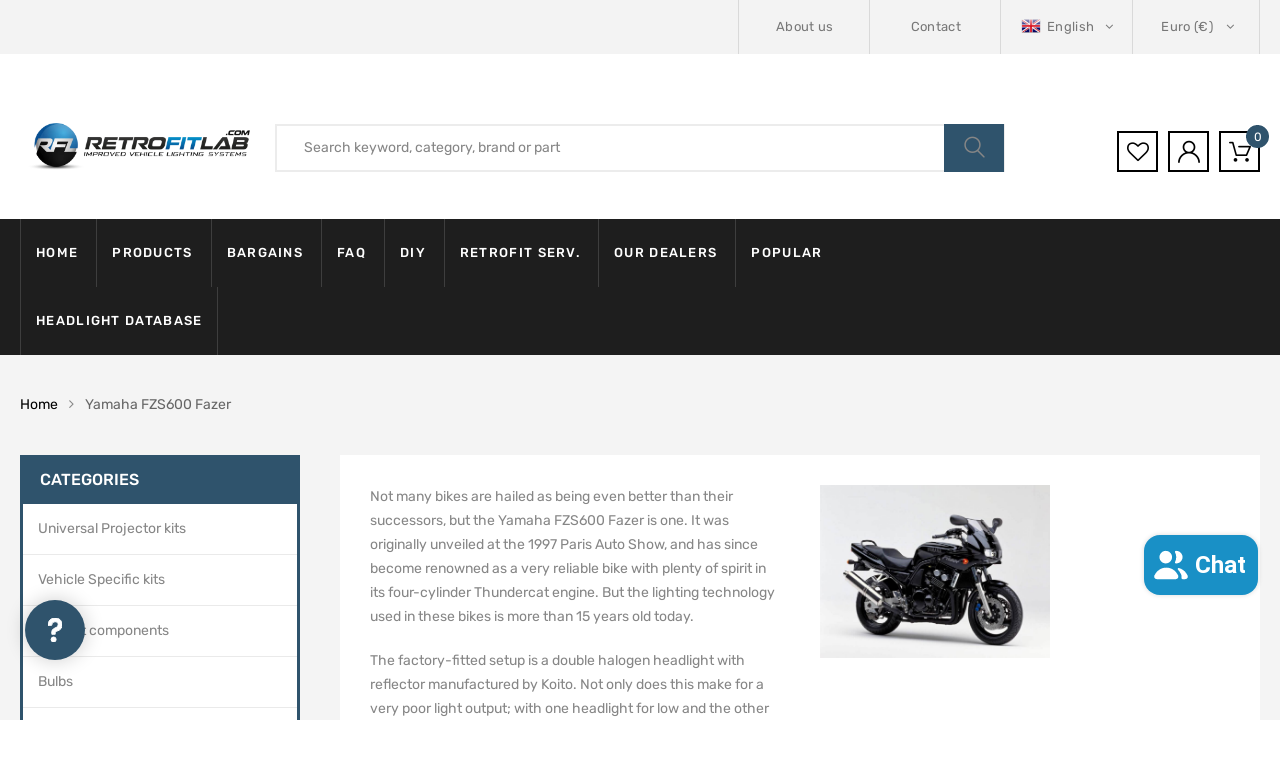

--- FILE ---
content_type: text/html; charset=utf-8
request_url: https://retrofitlab.com/en-fr/collections/yamaha-fzs600-fazer
body_size: 88544
content:
<!DOCTYPE html>
<!--[if IE 8]><html class="no-js lt-ie9" lang="en"> <![endif]-->
<!--[if IE 9 ]><html class="ie9 no-js"> <![endif]-->
<!--[if (gt IE 9)|!(IE)]><!--> 
<html class="no-js"> 
<!--<![endif]-->
	<head>
      <!-- Google Consent Mode V2 Consentmo -->
<script id="consentmo-gcmv2-integration">
  /*
  * Options:
  * - true: set default consent for all regions
  * - false: set default consent when the cookie bar active
  */
  const isSetDefaultConsent = true;

  window.dataLayer = window.dataLayer || [];
  function gtag(){dataLayer.push(arguments);}

  const getCsmCookie = (cookieName) => (document.cookie.split(';').map(c => c.trim()).find(c => c.startsWith(`${cookieName}=`))?.split('=')[1] ?? undefined);
  const getCsmStorage = () => {
    try {
      const storage = localStorage.getItem('gdprCache');
      if (!storage) return undefined;
      const parsed = JSON.parse(storage);
      const settings = parsed.getCookieConsentSettings && JSON.parse(parsed.getCookieConsentSettings);
      return {
        settings,
        cookieConsentName: `cookieconsent_status${settings?.cookie_name || ''}`
      };
    } catch {
      return undefined;
    }
  }

  const csmStorage = getCsmStorage();
  const cookieName = csmStorage?.cookieConsentName || 'cookieconsent_status';
  const csmCookieConsent = getCsmCookie(cookieName);
  const csmCookiePreferences = getCsmCookie('cookieconsent_preferences_disabled');

  if (isSetDefaultConsent) {
    let consentValues = {
      analytics: 'denied',
      marketing: 'denied',
      functionality: 'denied',
    };
    let adsDataRedaction = false;
    let urlPassthrough = false;

    if (csmCookieConsent && csmCookiePreferences !== undefined) {
      consentValues.analytics = csmCookiePreferences.indexOf('analytics') >= 0 ? 'denied' : 'granted';
      consentValues.marketing = csmCookiePreferences.indexOf('marketing') >= 0 ? 'denied' : 'granted';
      consentValues.functionality = csmCookiePreferences.indexOf('functionality') >= 0 ? 'denied' : 'granted';

      if (csmStorage && csmStorage?.settings?.gcm_options?.state == '1') {
        adsDataRedaction = csmStorage.settings.gcm_options?.ads_data_redaction || false;
        urlPassthrough = csmStorage.settings.gcm_options?.url_passthrough || false;
      }
    }

    gtag('consent', 'default', {
      ad_storage: consentValues.marketing,
      ad_personalization: consentValues.marketing,
      ad_user_data: consentValues.marketing,
      analytics_storage: consentValues.analytics,
      functionality_storage: consentValues.functionality,
      personalization_storage: consentValues.functionality,
      security_storage: 'granted',
      wait_for_update: 1500
    });
    gtag('set', 'ads_data_redaction', adsDataRedaction);
    gtag('set', 'url_passthrough', urlPassthrough);
  }

  document.addEventListener('consentmoSignal', function(event) {
    const csmSignal = event.detail;
    const consentState = csmSignal.integration?.gcm?.isEnabled ? csmSignal.integration.gcm.state : csmSignal.state;

    gtag('consent', (!isSetDefaultConsent ? 'default' : 'update'), consentState);
    if (csmSignal.integration?.gcm?.isEnabled) {
      gtag('set', 'ads_data_redaction', csmSignal.integration.gcm.adsDataRedaction);
      gtag('set', 'url_passthrough', csmSignal.integration.gcm.urlPassthrough);
    }
  });
</script>

      	<link rel="preload" href="https://fonts.gstatic.com/s/rubik/v20/iJWKBXyIfDnIV7nBrXw.woff2" as="font" type="font/woff2" crossorigin>
<style>@font-face{font-family:"FontAwesome";font-style:normal;font-weight:400;font-display:swap;src:url([data-uri]) format('woff2')}@font-face{font-family:"Flaticon";src:url([data-uri]) format("woff");font-weight:400;font-display:swap;font-style:normal}@font-face{font-family:'Rubik';font-style:normal;font-weight:300;font-display:swap;src:url(https://fonts.gstatic.com/s/rubik/v20/iJWKBXyIfDnIV7nBrXw.woff2) format('woff2');unicode-range:U+0000-00FF,U+0131,U+0152-0153,U+02BB-02BC,U+02C6,U+02DA,U+02DC,U+2000-206F,U+2074,U+20AC,U+2122,U+2191,U+2193,U+2212,U+2215,U+FEFF,U+FFFD}@font-face{font-family:'Rubik';font-style:normal;font-weight:400;font-display:swap;src:url(https://fonts.gstatic.com/s/rubik/v20/iJWKBXyIfDnIV7nBrXw.woff2) format('woff2');unicode-range:U+0000-00FF,U+0131,U+0152-0153,U+02BB-02BC,U+02C6,U+02DA,U+02DC,U+2000-206F,U+2074,U+20AC,U+2122,U+2191,U+2193,U+2212,U+2215,U+FEFF,U+FFFD}@font-face{font-family:'Rubik';font-style:normal;font-weight:500;font-display:swap;src:url(https://fonts.gstatic.com/s/rubik/v20/iJWKBXyIfDnIV7nBrXw.woff2) format('woff2');unicode-range:U+0000-00FF,U+0131,U+0152-0153,U+02BB-02BC,U+02C6,U+02DA,U+02DC,U+2000-206F,U+2074,U+20AC,U+2122,U+2191,U+2193,U+2212,U+2215,U+FEFF,U+FFFD}@font-face{font-family:'Rubik';font-style:normal;font-weight:700;font-display:swap;src:url(https://fonts.gstatic.com/s/rubik/v20/iJWKBXyIfDnIV7nBrXw.woff2) format('woff2');unicode-range:U+0000-00FF,U+0131,U+0152-0153,U+02BB-02BC,U+02C6,U+02DA,U+02DC,U+2000-206F,U+2074,U+20AC,U+2122,U+2191,U+2193,U+2212,U+2215,U+FEFF,U+FFFD}@font-face{font-family:'Rubik';font-style:normal;font-weight:900;font-display:swap;src:url(https://fonts.gstatic.com/s/rubik/v20/iJWKBXyIfDnIV7nBrXw.woff2) format('woff2');unicode-range:U+0000-00FF,U+0131,U+0152-0153,U+02BB-02BC,U+02C6,U+02DA,U+02DC,U+2000-206F,U+2074,U+20AC,U+2122,U+2191,U+2193,U+2212,U+2215,U+FEFF,U+FFFD}</style>
      	
            <style class="critical2">.clearfix{*zoom:1}.clearfix:after{content:"";display:table;clear:both}*,input,:before,:after{box-sizing:border-box}html,body{padding:0;margin:0}header,main{display:block}.grid-uniform{*zoom:1}.grid-uniform:after{content:"";display:table;clear:both}.grid-uniform{list-style:none;margin:0;padding:0}.show{display:block !important}.text-right{text-align:right}html,body{background-color:#fff}body,input,button,select{font-size:14px;line-height:1.6;font-family:Arial,sans-serif;color:#333;-webkit-font-smoothing:antialiased;-webkit-text-size-adjust:100%}h1,h2,h3,h4{display:block;font-family:Karla,serif;font-weight:700;margin:0 0 .5em;line-height:1.4;text-transform:capitalize}h2 a,h3 a{text-decoration:none;font-weight:inherit}h1{font-size:1.71429em}h2{font-size:1.57143em}h3{font-size:1.42857em}h4{font-size:1.28571em}p{margin:0 0 10px}h1,h2,h3,h4{margin-bottom:13.33333px;color:#000}a{color:#666;text-decoration:none;background:transparent}a:hover,a:focus{color:#000;outline:0}button{overflow:visible}img{border:0 none}svg:not(:root){overflow:hidden}img,iframe{max-width:100%}form{margin-bottom:0}@media screen and (max-width:768px){input{font-size:16px}}input,button,select{padding:0;margin:0;-webkit-user-select:text;-moz-user-select:text;-ms-user-select:text;user-select:text}button{background:0;border:0;cursor:pointer}button,input{-webkit-appearance:none;-moz-appearance:none}button{background:0;border:0;display:inline-block;cursor:pointer;outline:0}button{cursor:pointer}input,select{border:1px solid #e5e5e5;max-width:100%;padding:8px 10px;border-radius:0}input:focus,select:focus{border:1px solid #ccc}input[type=checkbox]{display:inline;margin:0 8px 0 0;padding:0;width:auto}input[type=checkbox]{-webkit-appearance:checkbox;-moz-appearance:checkbox}select{-webkit-appearance:none;-moz-appearance:none;appearance:none;background-position:right center;background-repeat:no-repeat;background-position:right 10px center;background-color:transparent;padding-right:28px;text-indent:.01px;text-overflow:"";cursor:pointer}option{color:#000;background-color:#fff}select::-ms-expand{display:none}.hidden-label{position:absolute;height:0;width:0;margin-bottom:0;overflow:hidden;clip:rect(1px,1px,1px,1px)}label[for]{cursor:pointer}.icon:before{display:none}#currencies{zoom:1;cursor:pointer;margin-left:7px}.js-qty{position:relative;max-width:85px;min-width:60px;overflow:visible}.js-qty input{display:block;background:0;text-align:center;width:100%;padding:5px 25px;margin:0}.js-qty__adjust{cursor:pointer;position:absolute;display:block;top:0;bottom:0;border:0 none;padding:8px;background:0;text-align:center;overflow:hidden;-webkit-user-select:none;-moz-user-select:none;-ms-user-select:none;user-select:none}.js-qty__adjust:hover,.js-qty__adjust:focus{color:#747474}.js-qty__adjust--plus{right:0}.js-qty__adjust--minus{left:0}html{font-family:sans-serif;-webkit-text-size-adjust:100%;-ms-text-size-adjust:100%}body{margin:0}header,main{display:block}a{background-color:transparent}a:active,a:hover{outline:0}h1{margin:.67em 0;font-size:2em}img{border:0}svg:not(:root){overflow:hidden}button,input,select{margin:0;font:inherit;color:inherit}button{overflow:visible}button,select{text-transform:none}button{-webkit-appearance:button;cursor:pointer}button::-moz-focus-inner,input::-moz-focus-inner{padding:0;border:0}input{line-height:normal}input[type=checkbox]{-webkit-box-sizing:border-box;-moz-box-sizing:border-box;box-sizing:border-box;padding:0}@media print{*,:after,:before{color:#000 !important;text-shadow:none !important;background:0 0 !important;-webkit-box-shadow:none !important;box-shadow:none !important}a,a:visited{text-decoration:underline}a[href]:after{content:" (" attr(href) ")"}a[href^="javascript:"]:after,a[href^="#"]:after{content:""}img{page-break-inside:avoid}img{max-width:100% !important}h2,h3,p{orphans:3;widows:3}h2,h3{page-break-after:avoid}}*{-webkit-box-sizing:border-box;-moz-box-sizing:border-box;box-sizing:border-box}:after,:before{-webkit-box-sizing:border-box;-moz-box-sizing:border-box;box-sizing:border-box}html{font-size:10px;-webkit-tap-highlight-color:rgba(0,0,0,0)}body{font-family:"Helvetica Neue",Helvetica,Arial,sans-serif;font-size:14px;line-height:1.42857143;color:#333;background-color:#fff}button,input,select{font-family:inherit;font-size:inherit;line-height:inherit}a{color:#337ab7;text-decoration:none}a:focus,a:hover{color:#23527c;text-decoration:underline}a:focus{outline:5px auto -webkit-focus-ring-color;outline-offset:-2px}img{vertical-align:middle}.img-responsive{display:block;max-width:100%;height:auto}h1,h2,h3,h4{font-family:inherit;font-weight:500;line-height:1.1;color:inherit}h1,h2,h3{margin-top:20px;margin-bottom:10px}h4{margin-top:10px;margin-bottom:10px}h1{font-size:36px}h2{font-size:30px}h3{font-size:24px}h4{font-size:18px}p{margin:0 0 10px}.text-right{text-align:right}ul{margin-top:0;margin-bottom:10px}ul ul{margin-bottom:0}.container{padding-right:15px;padding-left:15px;margin-right:auto;margin-left:auto}@media(min-width:768px){.container{width:750px}}@media(min-width:992px){.container{width:970px}}@media(min-width:1200px){.container{width:1170px}}.row{margin-right:-15px;margin-left:-15px}.col-md-3,.col-md-4,.col-md-6,.col-md-9,.col-sm-12,.col-sm-3,.col-sm-4,.col-sm-6,.col-sm-8,.col-sm-9,.col-xs-12,.col-xs-5,.col-xs-6,.col-xs-7{position:relative;min-height:1px;padding-right:15px;padding-left:15px}.col-xs-12,.col-xs-5,.col-xs-6,.col-xs-7{float:left}.col-xs-12{width:100%}.col-xs-7{width:58.33333333%}.col-xs-6{width:50%}.col-xs-5{width:41.66666667%}@media(min-width:768px){.col-sm-12,.col-sm-3,.col-sm-4,.col-sm-6,.col-sm-8,.col-sm-9{float:left}.col-sm-12{width:100%}.col-sm-9{width:75%}.col-sm-8{width:66.66666667%}.col-sm-6{width:50%}.col-sm-4{width:33.33333333%}.col-sm-3{width:25%}.col-sm-pull-8{right:66.66666667%}}@media(min-width:992px){.col-md-3,.col-md-4,.col-md-6,.col-md-9{float:left}.col-md-9{width:75%}.col-md-6{width:50%}.col-md-4{width:33.33333333%}.col-md-3{width:25%}.col-md-pull-9{right:75%}.col-md-push-3{left:25%}}label{display:inline-block;max-width:100%;margin-bottom:5px;font-weight:700}input[type=checkbox]{margin:4px 0 0;margin-top:1px\9;line-height:normal}input[type=checkbox]:focus{outline:5px auto -webkit-focus-ring-color;outline-offset:-2px}.checkbox{position:relative;display:block;margin-top:10px;margin-bottom:10px}.clearfix:after,.clearfix:before,.container:after,.container:before,.row:after,.row:before{display:table;content:" "}.clearfix:after,.container:after,.row:after{clear:both}.show{display:block !important}@-ms-viewport{width:device-width}.owl-carousel{display:none;position:relative;width:100%;-ms-touch-action:pan-y}@media(max-height:576px){}p.has-drop-cap:not(:focus):first-letter {float:left;font-size:8.4em;line-height:.68;font-weight:100;margin:.05em .1em 0 0;text-transform:uppercase;font-style:normal}.fa{display:inline-block;font:14px/1 FontAwesome;font-size:inherit;text-rendering:auto;-webkit-font-smoothing:antialiased;-moz-osx-font-smoothing:grayscale}.fa-close:before{content:"\f00d"}.fa-twitter:before{content:"\f099"}.fa-facebook:before{content:"\f09a"}.fa-comments-o:before{content:"\f0e6"}.fa-angle-right:before{content:"\f105"}.fa-angle-up:before{content:"\f106"}.fa-question:before{content:"\f128"}.fa-youtube:before{content:"\f167"}.fa-instagram:before{content:"\f16d"}.fa-dribbble:before{content:"\f17d"}.fa-behance:before{content:"\f1b4"}a.add_to_wishlist{cursor:pointer}.engoc-add-to-wishlist{margin-top:10px}.engoc-wishlist-add-button a.add_to_wishlist{margin:0;box-shadow:none;text-shadow:none;border-radius:3px}html{font-family:sans-serif;-webkit-text-size-adjust:100%;-ms-text-size-adjust:100%}body{margin:0}header,main{display:block}a{background-color:transparent}a:active,a:hover{outline:0}h1{margin:.67em 0;font-size:2em}img{border:0}svg:not(:root){overflow:hidden}button,input,select{margin:0;font:inherit;color:inherit}button{overflow:visible}button,select{text-transform:none}button{-webkit-appearance:button;cursor:pointer}button::-moz-focus-inner,input::-moz-focus-inner{padding:0;border:0}input{line-height:normal}input[type=checkbox]{-webkit-box-sizing:border-box;-moz-box-sizing:border-box;box-sizing:border-box;padding:0}@media print{*,:after,:before{color:#000 !important;text-shadow:none !important;background:0 0 !important;-webkit-box-shadow:none !important;box-shadow:none !important}a,a:visited{text-decoration:underline}a[href]:after{content:" (" attr(href) ")"}a[href^="javascript:"]:after,a[href^="#"]:after{content:""}img{page-break-inside:avoid}img{max-width:100% !important}h2,h3,p{orphans:3;widows:3}h2,h3{page-break-after:avoid}}*{-webkit-box-sizing:border-box;-moz-box-sizing:border-box;box-sizing:border-box}:after,:before{-webkit-box-sizing:border-box;-moz-box-sizing:border-box;box-sizing:border-box}html{font-size:10px;-webkit-tap-highlight-color:rgba(0,0,0,0)}body{font-family:Helvetica Neue,Helvetica,Arial,sans-serif;font-size:14px;line-height:1.42857143;color:#333;background-color:#fff}button,input,select{font-family:inherit;font-size:inherit;line-height:inherit}a{color:#337ab7;text-decoration:none}a:focus,a:hover{color:#23527c;text-decoration:underline}a:focus{outline:5px auto -webkit-focus-ring-color;outline-offset:-2px}img{vertical-align:middle}.img-responsive{display:block;max-width:100%;height:auto}h1,h2,h3,h4{font-family:inherit;font-weight:500;line-height:1.1;color:inherit}h1,h2,h3{margin-top:20px;margin-bottom:10px}h4{margin-top:10px;margin-bottom:10px}h1{font-size:36px}h2{font-size:30px}h3{font-size:24px}h4{font-size:18px}p{margin:0 0 10px}.text-right{text-align:right}ul{margin-top:0;margin-bottom:10px}ul ul{margin-bottom:0}.container{padding-right:15px;padding-left:15px;margin-right:auto;margin-left:auto}@media(min-width:768px){.container{width:750px}}@media(min-width:992px){.container{width:970px}}@media(min-width:1200px){.container{width:1170px}}.row{margin-right:-15px;margin-left:-15px}.col-md-3,.col-md-4,.col-md-6,.col-md-9,.col-sm-12,.col-sm-3,.col-sm-4,.col-sm-6,.col-sm-8,.col-sm-9,.col-xs-12,.col-xs-5,.col-xs-6,.col-xs-7{position:relative;min-height:1px;padding-right:15px;padding-left:15px}.col-xs-12,.col-xs-5,.col-xs-6,.col-xs-7{float:left}.col-xs-12{width:100%}.col-xs-7{width:58.33333333%}.col-xs-6{width:50%}.col-xs-5{width:41.66666667%}@media(min-width:768px){.col-sm-12{width:100%}.col-sm-9{width:75%}.col-sm-8{width:66.66666667%}.col-sm-6{width:50%}.col-sm-4{width:33.33333333%}.col-sm-3{width:25%}.col-sm-pull-8{right:66.66666667%}}@media(min-width:992px){.col-md-9{width:75%}.col-md-6{width:50%}.col-md-4{width:33.33333333%}.col-md-3{width:25%}.col-md-pull-9{right:75%}.col-md-push-3{left:25%}}label{display:inline-block;max-width:100%;margin-bottom:5px;font-weight:700}input[type=checkbox]{margin:4px 0 0;margin-top:1px;line-height:normal}input[type=checkbox]:focus{outline:5px auto -webkit-focus-ring-color;outline-offset:-2px}.checkbox{position:relative;display:block;margin-top:10px;margin-bottom:10px}.clearfix:after,.clearfix:before,.container:after,.container:before,.row:after,.row:before{display:table;content:" "}.clearfix:after,.container:after,.row:after{clear:both}.show{display:block !important}@-ms-viewport{width:device-width}@-webkit-keyframes flash{0,50%,to{opacity:1}25%,75%{opacity:0}}@keyframes flash{0,50%,to{opacity:1}25%,75%{opacity:0}}.flash{-webkit-animation-name:flash;animation-name:flash}.rows-space-60{margin-bottom:60px}@media(min-width:1600px){.container{width:1440px}}.wcml-dropdown{width:15.5em;max-width:100%;position:relative}.wcml-dropdown>ul{position:relative;padding:0;margin:0 !important;list-style-type:none}.wcml-dropdown li{list-style-type:none;padding:0;margin:0;border:1px solid #cdcdcd;background-color:#fff}.wcml-dropdown li:hover,.wcml-dropdown li:focus{background-color:#f5f5f5}.wcml-dropdown li:hover.wcml-cs-active-currency .wcml-cs-submenu,.wcml-dropdown li:focus.wcml-cs-active-currency .wcml-cs-submenu{visibility:visible}.wcml-dropdown a{display:block;text-decoration:none;padding:.5em .5em .4em;line-height:1;box-shadow:none !important;cursor:pointer}.wcml-dropdown a:hover{box-shadow:none !important;text-decoration:none}.wcml-dropdown a.wcml-cs-item-toggle{position:relative;padding-right:calc(10px+1.4em)}.wcml-dropdown a.wcml-cs-item-toggle:after{content:"";vertical-align:middle;display:inline-block;border:.35em solid transparent;border-top:.5em solid;position:absolute;right:10px;top:calc(50% - .175em)}.wcml-dropdown .wcml-cs-submenu{visibility:hidden;position:absolute;top:100%;right:0;left:0;border-top:1px solid #cdcdcd;padding:0;margin:0 !important;list-style-type:none;z-index:101}.wcml-dropdown .wcml-cs-submenu li{padding:0;margin:0;border:solid #cdcdcd;border-width:0 1px 1px 1px}.azirspares-menu-clone-wrap{position:fixed;top:0;left:-360px;width:320px;height:100vh;background-color:#fff;-webkit-transition:all .3s ease 0;-o-transition:all .3s ease 0;-moz-transition:all .3s ease 0;transition:all .3s ease 0;z-index:100000;color:#000;-webkit-box-shadow:0 0 9px 0 rgba(0,0,0,.1);-moz-box-shadow:0 0 9px 0 rgba(0,0,0,.1);box-shadow:0 0 9px #0000001a}.azirspares-menu-panels-actions-wrap{border-bottom:1px solid #eee;height:50px;position:relative}.azirspares-menu-panels-actions-wrap .azirspares-menu-close-btn{width:50px;height:50px;position:absolute;top:0;right:0;z-index:10;border-left:1px solid #eee;text-align:center;line-height:50px}.azirspares-menu-panels-actions-wrap .azirspares-menu-close-btn:not(:hover),.azirspares-menu-panels-actions-wrap .azirspares-menu-prev-panel:not(:hover){color:#000}.azirspares-menu-panels-actions-wrap .azirspares-menu-close-btn{font-size:0}.azirspares-menu-panels-actions-wrap .azirspares-menu-close-btn:before,.azirspares-menu-panels-actions-wrap .azirspares-menu-close-btn:after{border-bottom:2px solid;content:"";left:17px;position:absolute;top:24px;width:15px}.azirspares-menu-panels-actions-wrap .azirspares-menu-close-btn:before{-webkit-transform:rotate(-45deg);-moz-transform:rotate(-45deg);-ms-transform:rotate(-45deg);-o-transform:rotate(-45deg);transform:rotate(-45deg)}.azirspares-menu-panels-actions-wrap .azirspares-menu-close-btn:after{-webkit-transform:rotate(45deg);-moz-transform:rotate(45deg);-ms-transform:rotate(45deg);-o-transform:rotate(45deg);transform:rotate(45deg)}.azirspares-menu-panels-actions-wrap .azirspares-menu-close-btn:hover{color:#000}.azirspares-menu-panel>ul{padding:0;margin:0}.azirspares-menu-panel li{list-style:none;position:relative}.azirspares-menu-panel>ul>li{padding:0 20px;border-bottom:1px solid #eee}.azirspares-menu-panel .menu-item .azirspares-menu-item-title{position:relative}.azirspares-menu-panel>ul>li>a{display:inline-block;line-height:50px}.azirspares-menu-panel>ul>li>a:not(:hover){color:#000}.azirspares-menu-panel>ul>li:hover>a{color:#000}.azirspares-menu-next-panel{width:50px;height:50px;text-align:center;line-height:50px;position:absolute;top:0;right:0;z-index:10}.azirspares-menu-next-panel:before{content:"\f105";font-family:FontAwesome,sans-serif}.azirspares-menu-clone-wrap .toggle-submenu{display:none !important}.azirspares-menu-clone-wrap .azirspares-menu-panels{background:inherit;border-color:inherit;z-index:0;box-sizing:border-box;overflow:hidden;height:calc(100% - 50px);position:relative}.azirspares-menu-clone-wrap .azirspares-menu-panel{background-color:#fff}.azirspares-menu-clone-wrap .azirspares-menu-panel.azirspares-menu-sub-panel{border-color:#fff;bottom:0;box-sizing:border-box;display:block;left:0;margin:0;overflow-x:hidden;overflow-y:auto;position:absolute;right:0;top:0;transform:translate(100%);transition:all .2s ease 0;z-index:0}.azirspares-menu-clone-wrap .azirspares-menu-hidden{display:block !important;opacity:0;visibility:hidden}.azirspares-menu-panel-main{position:absolute;top:0;right:0;left:0;bottom:0;overflow-x:hidden;overflow-y:auto;-webkit-transition:all .3s ease;-moz-transition:all .3s ease;-o-transition:all .3s ease;transition:all .3s ease}html,body{-webkit-backface-visibility:hidden}.fa{display:inline-block;font:14px/1 FontAwesome;font-size:inherit;text-rendering:auto;-webkit-font-smoothing:antialiased;-moz-osx-font-smoothing:grayscale}.fa-close:before{content:"\f00d"}.fa-twitter:before{content:"\f099"}.fa-facebook:before{content:"\f09a"}.fa-comments-o:before{content:"\f0e6"}.fa-angle-right:before{content:"\f105"}.fa-angle-up:before{content:"\f106"}.fa-question:before{content:"\f128"}.fa-youtube:before{content:"\f167"}.fa-instagram:before{content:"\f16d"}.fa-dribbble:before{content:"\f17d"}.fa-behance:before{content:"\f1b4"}.fa{display:inline-block;font:14px/1 FontAwesome;font-size:inherit;text-rendering:auto;-webkit-font-smoothing:antialiased;-moz-osx-font-smoothing:grayscale}.fa-close:before{content:"\f00d"}.fa-twitter:before{content:"\f099"}.fa-facebook:before{content:"\f09a"}.fa-comments-o:before{content:"\f0e6"}.fa-angle-right:before{content:"\f105"}.fa-angle-up:before{content:"\f106"}.fa-question:before{content:"\f128"}.fa-youtube:before{content:"\f167"}.fa-instagram:before{content:"\f16d"}.fa-dribbble:before{content:"\f17d"}.fa-behance:before{content:"\f1b4"}@-webkit-keyframes flash{0,to,50%{opacity:1}25%,75%{opacity:0}}@keyframes flash{0,to,50%{opacity:1}25%,75%{opacity:0}}.flash{-webkit-animation-name:flash;animation-name:flash}[class^=flaticon-]:before,[class*=" flaticon-"]:before,[class^=flaticon-]:after,[class*=" flaticon-"]:after{font-family:Flaticon;font-size:inherit;font-style:normal}.flaticon-user:before{content:"\f103"}.flaticon-telephone:before{content:"\f106"}.flaticon-heart-shape-outline:before{content:"\f109"}.flaticon-magnifying-glass-browser:before{content:"\f10d"}.flaticon-online-shopping-cart:before{content:"\f10e"}.flaticon-shuffle:before{content:"\f115"}.fa{display:inline-block;font:14px/1 FontAwesome;font-size:inherit;text-rendering:auto;-webkit-font-smoothing:antialiased;-moz-osx-font-smoothing:grayscale}.fa-close:before{content:"\f00d"}.fa-twitter:before{content:"\f099"}.fa-facebook:before{content:"\f09a"}.fa-comments-o:before{content:"\f0e6"}.fa-angle-right:before{content:"\f105"}.fa-angle-up:before{content:"\f106"}.fa-question:before{content:"\f128"}.fa-youtube:before{content:"\f167"}.fa-instagram:before{content:"\f16d"}.fa-dribbble:before{content:"\f17d"}.fa-behance:before{content:"\f1b4"}button::-moz-focus-inner{padding:0;border:0}.scroll-wrapper{overflow:hidden !important;padding:0 !important;position:relative}.scroll-wrapper>.scroll-content{border:none !important;box-sizing:content-box !important;height:auto;left:0;margin:0;max-height:none;max-width:none !important;overflow:scroll !important;padding:0;position:relative !important;top:0;width:auto !important}.scroll-wrapper>.scroll-content::-webkit-scrollbar{height:0;width:0}body{max-width:100%;overflow-x:hidden;-webkit-text-stroke:inherit;-webkit-text-stroke:initial;-webkit-text-stroke:unset;text-stroke:inherit;text-stroke:initial;text-stroke:unset}img{max-width:100%;height:auto}ul{margin:0;padding-left:19px}h1{font-size:36px}h2{font-size:30px}h3{font-size:24px}h4{font-size:20px}p{margin-bottom:20px}input[type=text]:focus,select:focus{outline:0}:focus{outline:0}::-webkit-input-placeholder{color:inherit;opacity:1;filter:alpha(opacity=100)}:-moz-placeholder{color:inherit;opacity:1;filter:alpha(opacity=100)}::-moz-placeholder{color:inherit;opacity:1;filter:alpha(opacity=100)}:-ms-input-placeholder{color:inherit;opacity:1;filter:alpha(opacity=100)}.button:disabled,button:disabled{opacity:.65 !important;cursor:not-allowed}.rows-space-60{margin-bottom:60px}@media(max-width:1199px){.rows-space-60{margin-bottom:30px}}@media(max-width:767px){.rows-space-60{margin-bottom:20px}}iframe{max-width:100% !important}.widget{-ms-word-wrap:break-word;word-wrap:break-word}.widget_shopping_cart .widget_shopping_cart_content{padding-top:19px}.widget_shopping_cart .product_list_widget li a:nth-child(2):not(:hover){color:#000}.widget_shopping_cart .product_list_widget li .remove_from_cart_button:not(:hover){color:inherit}.product_list_widget li:not(.mini_cart_item)>a:not(:hover){color:#000}@-webkit-keyframes shine{to{left:125%}}@keyframes shine{to{left:125%}}html,body{font-family:Rubik,sans-serif;font-size:14px;line-height:24px;color:#868686}label{font-weight:400;color:#000}a{color:#000;text-decoration:none;-webkit-transition:color .25s,border-color .25s,background-color .25s,opacity .25s,width .25s ease 0;-moz-transition:color .25s,border-color .25s,background-color .25s,opacity .25s,width .25s ease 0;-o-transition:color .25s,border-color .25s,background-color .25s,opacity .25s,width .25s ease 0;transition:color .25s,border-color .25s,background-color .25s,opacity .25s,width .25s ease 0}a:hover,a:focus,a:active{text-decoration:none;outline:0;color:var(--engoc-primary-color)}h1,h2,h3,h4{line-height:1.2;font-weight:400;color:#000;margin-top:14px;margin-bottom:18px}input[type=text],select{border:1px solid #dadada;border-radius:0;padding:0 20px;max-width:100%;background-color:transparent;font-size:14px;color:#868686;height:40px;line-height:40px}select{padding:0 33px 0 15px;-webkit-appearance:none;-moz-appearance:none}select::-ms-expand{display:none}button{display:inline-block;height:40px;line-height:40px;font-size:14px;color:#868686;padding:0 15px;background:#1b1b1b;border:0;border-radius:0;-webkit-transition:color .25s,border-color .25s,background-color .25s,opacity .25s,width .25s ease 0;-moz-transition:color .25s,border-color .25s,background-color .25s,opacity .25s,width .25s ease 0;-o-transition:color .25s,border-color .25s,background-color .25s,opacity .25s,width .25s ease 0;transition:color .25s,border-color .25s,background-color .25s,opacity .25s,width .25s ease 0}@media(min-width:1200px){.container{width:1440px;padding-left:20px;padding-right:20px;max-width:100%}.row{margin-left:-20px;margin-right:-20px}.row [class^=col-],.row [class*=col-]{padding-left:20px;padding-right:20px}}@media(max-width:767px){.row{margin-left:-10px;margin-right:-10px}.row [class^=col-],.row [class*=col-]{padding-left:10px;padding-right:10px}}.header-top.style1{background-color:#f3f3f3}.header-top-inner{display:table;width:100%;background-color:#f3f3f3}.header-top-inner:before,.header-top-inner:after{content:"";display:table}.header-top-inner:after{clear:both}.header-top-inner ul{padding-left:0;list-style:none}.header-top-inner .top-bar-menu{display:table-cell;vertical-align:middle}.header-top-inner .top-bar-menu{width:40%}.header-top-inner .top-bar-menu.right{width:60%;text-align:right}.header-top-inner .top-bar-menu>.menu-item{display:inline-block;position:relative;text-align:left;padding:12px 16px 12px 20px;border-left:1px solid #d9d9d9}.header-top-inner .top-bar-menu>.menu-item:last-child{border-right:1px solid #d9d9d9}.header-top-inner .top-bar-menu>.menu-item:after{content:"";width:100%;height:100%;position:absolute;left:0;top:100%;display:none;z-index:1}.header-top-inner .top-bar-menu>.menu-item.block-language:hover:after,.header-top-inner .top-bar-menu>.menu-item:last-child:hover:after{display:block}.header-top-inner .top-bar-menu>.menu-item a{display:block;font-size:13px;line-height:30px;letter-spacing:.025em;color:#777}.header-top-inner .top-bar-menu>.menu-item a:hover{color:var(--engoc-primary-color)}.header-top-inner .top-bar-menu>.menu-item:hover>a{color:var(--engoc-primary-color)}.block-language{position:relative}.block-language>.sub-menu,.wcml-dropdown .wcml-cs-submenu{position:absolute;top:100%;right:0;left:auto;min-width:150px;background-color:#fff;color:#777;z-index:10;border:0;list-style:none;-webkit-transition:margin .4s ease 0;-moz-transition:margin .4s ease 0;-o-transition:margin .4s ease 0;transition:margin .4s ease 0;text-align:left;-webkit-box-shadow:0 3px 18px 0 rgba(0,0,0,.1);-moz-box-shadow:0 3px 18px 0 rgba(0,0,0,.1);box-shadow:0 3px 18px #0000001a;opacity:0;visibility:hidden;margin-top:20px !important;padding:10px 0}.wcml-dropdown .wcml-cs-submenu{right:-15px;top:calc(100%+13px)}.block-language>.sub-menu:after,.wcml-dropdown .wcml-cs-submenu:after{content:"";border-style:solid;border-width:8px 7px;border-color:transparent transparent #fff transparent;position:absolute;top:-16px;right:31px}.block-language:hover>.sub-menu,.menu-item:hover .wcml-dropdown .wcml-cs-submenu{opacity:1;visibility:visible;margin-top:15px !important}.block-language>.sub-menu .menu-item,.wcml-dropdown .wcml-cs-submenu li{padding:0 12px}.block-language a>img{vertical-align:middle;margin:-2px 3px 0 0}.block-language>a:after{display:inline-block;vertical-align:top;font-family:FontAwesome,sans-serif;content:"\f107";margin-left:7px}.wcml-dropdown{width:auto}.wcml-dropdown li{border:0;background-color:transparent}.wcml-dropdown>ul{position:static}.wcml-dropdown a{padding:0;line-height:inherit}.wcml-dropdown a.wcml-cs-item-toggle{padding:0}.wcml-dropdown a.wcml-cs-item-toggle:after{vertical-align:top;position:static;font-family:FontAwesome,sans-serif;content:"\f107";border:0;margin-left:10px}.wcml-dropdown .wcml-cs-submenu li{border:0}.wcml-dropdown .wcml-cs-submenu li:hover>a{color:var(--engoc-primary-color)}.wcml-dropdown li:hover,.wcml-dropdown li:focus{background-color:transparent}@media(max-width:991px){.header-top-inner{display:block;padding:8px 0}.header-top-inner .top-bar-menu,.header-top-inner .top-bar-menu.right{width:100%;text-align:center;display:block}.header-top-inner .top-bar-menu>.menu-item{border:none !important;padding-top:0;padding-bottom:0}.header-top-inner .top-bar-menu>.menu-item:not(:first-child),.header-top-inner .top-bar-menu>.menu-item:first-child{padding-left:8px}.header-top-inner .top-bar-menu>.menu-item:not(:last-child),.header-top-inner .top-bar-menu>.menu-item:last-child{padding-right:12px}}@media(max-width:767px){.header-top{display:none}}.block-menu-bar{vertical-align:middle;display:none;font-size:0;padding-left:7px}.block-menu-bar .menu-bar{display:block;height:41px;line-height:37px;width:41px;padding:12px 9px;border:2px solid #000}.block-menu-bar .menu-bar span{width:100%;display:block;border-bottom:2px solid}.block-menu-bar .menu-bar span:nth-child(2){width:50%}.block-menu-bar .menu-bar span:not(:last-child){margin-bottom:4px}.block-menu-bar .menu-bar:hover span{background-color:var(--engoc-primary-color)}@media(max-width:1024px){.block-menu-bar{display:inline-block}}.box-header-nav .main-menu{padding:0;list-style:none}.box-header-nav .main-menu .menu-item{list-style:none;position:relative}.box-header-nav .main-menu .menu-item:hover>a{color:var(--engoc-primary-color)}.box-header-nav .main-menu>.menu-item>a{font-size:13px;font-weight:500;line-height:68px;letter-spacing:.1em;text-transform:uppercase;vertical-align:middle;position:relative;display:inline-block}.box-header-nav .main-menu .menu-item .submenu{padding-left:0;text-align:left;-webkit-transition:all .4s;-moz-transition:all .4s;-o-transition:all .4s;transition:all .4s;-webkit-box-shadow:0 3px 18px 0 rgba(0,0,0,.1);-moz-box-shadow:0 3px 18px 0 rgba(0,0,0,.1);box-shadow:0 3px 18px #0000001a;z-index:999}.box-header-nav .main-menu>.menu-item .submenu:not(.megamenu){padding-top:22px;padding-bottom:22px}.box-header-nav .main-menu>.menu-item .submenu:not(.megamenu) .menu-item{padding:0 10px 0 30px}.box-header-nav .main-menu>.menu-item .submenu .menu-item:before{content:"";display:none;position:absolute;top:50%;left:50%;-webkit-transform:translate(-50%,-50%);-moz-transform:translate(-50%,-50%);-ms-transform:translate(-50%,-50%);-o-transform:translate(-50%,-50%);transform:translate(-50%,-50%);width:-webkit-calc(100%+10px);width:-moz-calc(100%+10px);width:calc(100%+10px);height:100%;z-index:-1}.box-header-nav .main-menu>.menu-item .submenu .menu-item:hover:before{display:block}.box-header-nav .main-menu>.menu-item .submenu .menu-item a{line-height:30px;display:block}.box-header-nav .main-menu .menu-item .submenu .menu-item a{color:#666}.box-header-nav .main-menu .menu-item .submenu .menu-item:hover>a{color:var(--engoc-primary-color)}.box-header-nav .main-menu .toggle-submenu{display:none;position:absolute;top:50%;-webkit-transform:translateY(-50%);-moz-transform:translateY(-50%);-ms-transform:translateY(-50%);-o-transform:translateY(-50%);transform:translateY(-50%);right:19px;cursor:pointer;color:#000}.box-header-nav .main-menu .menu-item:hover>.toggle-submenu{color:var(--engoc-primary-color)}.box-header-nav .main-menu>.menu-item{padding:0 19px;display:inline-block}.box-header-nav .main-menu .menu-item .submenu{position:absolute;min-width:245px;background-color:#fff;opacity:0;visibility:hidden;margin-top:20px}.box-header-nav .main-menu .menu-item:hover>.submenu{opacity:1;visibility:visible}.box-header-nav .main-menu>.menu-item>.submenu{top:100%;left:-1px}.box-header-nav .main-menu>.menu-item:hover>.submenu{margin-top:4px}.box-header-nav .main-menu .toggle-submenu:before{display:block;content:"\f107";font-family:FontAwesome,sans-serif;height:57px;line-height:57px;width:25px;text-align:center;font-size:18px;z-index:10}@media(max-width:1499px){.box-header-nav .main-menu>.menu-item{padding:0 15px}}@media(max-width:1024px){.box-header-nav .main-menu{opacity:0;visibility:hidden}}.block-search .form-search{display:table;padding:0 68px 0 0;border:2px solid #ececec;background-color:#fff;width:100%;position:relative}.block-search .form-search .btn-submit{width:68px;height:60px;line-height:60px;position:absolute;top:50%;-webkit-transform:translateY(-50%);-moz-transform:translateY(-50%);-ms-transform:translateY(-50%);-o-transform:translateY(-50%);transform:translateY(-50%);right:-2px;overflow:hidden;background-color:var(--engoc-primary-color);font-size:21px}.block-search .form-search .btn-submit span{position:relative}.block-search .form-search .btn-submit:before{position:absolute;top:0;left:-100%;z-index:2;display:block;content:"";width:50%;height:100%;background:-webkit-linear-gradient(left,rgba(255,255,255,0) 0,rgba(255,255,255,.3) 100%);background:linear-gradient(to right,rgba(255,255,255,0) 0,rgba(255,255,255,.3) 100%);-webkit-transform:skewX(-45deg);-moz-transform:skewX(-45deg);-o-transform:skewX(-45deg);-ms-transform:skewX(-45deg);transform:skew(-45deg)}.block-search .form-search .btn-submit:hover:before{-webkit-animation:shine .75s;animation:shine .75s}.block-search .form-search .form-content{display:table-cell;vertical-align:top;white-space:normal}.azirspares-live-search-form,.azirspares-live-search-form .search-box{position:relative}.azirspares-live-search-form .txt-livesearch{width:100%;height:56px;line-height:56px;padding:0 27px;border:0}.key-word-search .listkey-word .key-item:not(:hover){color:inherit}@media(max-width:1660px){.header .azirspares-live-search-form .txt-livesearch{height:44px;line-height:44px}.form-search{display:table}.header .block-search .form-search .btn-submit{height:48px;line-height:48px;width:60px;padding:0;right:-1px}.header .block-search .form-search .form-content{display:block}}@media(max-width:767px){.form-search{padding:0 40px 0 0;border-width:1px}}.header-control{width:240px;text-align:right}.header-control-inner{display:inline-block}.meta-woo{text-align:right}.meta-woo .block-woo{display:inline-block;text-align:left;vertical-align:middle;padding-left:7px}.meta-woo .block-woo .block-link{display:block;font-size:25px;width:60px;line-height:58px;height:60px;border:1px solid #dfdfdf;text-align:center}.meta-woo .block-woo .block-link:not(:hover){color:#000}.block-user{position:relative}.block-user:hover:before{content:"";position:absolute;top:100%;left:0;right:0;height:100%}.block-user .sub-menu li a:not(:hover){color:#777}.header-middle-inner .sticky-cart{opacity:0;visibility:hidden;position:fixed;top:0;right:70px;-webkit-transition:all .4s ease 0;-moz-transition:all .4s ease 0;-o-transition:all .4s ease 0;transition:all .4s ease 0}.header-middle-inner .sticky-cart .block-link{display:block;font-size:25px;width:70px;line-height:70px;height:70px;border-radius:50%;text-align:center;background-color:#fff;-webkit-box-shadow:0 3px 18px 0 rgba(0,0,0,.1);-moz-box-shadow:0 3px 18px 0 rgba(0,0,0,.1);box-shadow:0 3px 18px #0000001a}.block-minicart{position:relative}.block-minicart:hover:before{content:"";position:absolute;top:100%;left:0;right:0;height:100%}.block-minicart .link-dropdown{position:relative}.block-minicart .link-dropdown .count{position:absolute;top:6px;right:-11px;display:inline-block;min-width:23px;height:23px;line-height:25px;text-align:center;padding:0 3px;border-radius:50%;background-color:var(--engoc-primary-color);font-size:12px;color:#fff}.block-minicart .widget_shopping_cart{position:absolute;top:100%;right:-15px;min-width:307px;z-index:99;background-color:#fff;opacity:0;visibility:hidden;margin-top:35px;-webkit-transition:margin-top .4s ease 0;-moz-transition:margin-top .4s ease 0;-o-transition:margin-top .4s ease 0;transition:margin-top .4s ease 0;-webkit-box-shadow:0 3px 18px 0 rgba(0,0,0,.1);-moz-box-shadow:0 3px 18px 0 rgba(0,0,0,.1);box-shadow:0 3px 18px #0000001a}.block-minicart .widget_shopping_cart:after{content:"";border-style:solid;border-width:8px 7px;border-color:transparent transparent #fff transparent;position:absolute;top:-16px;right:38px}.block-user:hover:before{content:"";position:absolute;top:100%;left:0;right:0;height:100%}.woocommerce-mini-cart__empty-message{margin:0 auto;text-align:center;font-size:18px;color:#000;max-width:200px;padding:15px 15px 30px}@media(max-width:1660px){.block-minicart .widget_shopping_cart:after{right:29px}.header-control{padding-top:7px}.meta-woo .block-woo .block-link{font-size:22px;width:41px;line-height:39px;height:41px;border-radius:0;border:2px solid #000}.block-minicart .link-dropdown .count{top:-8px}}@media(min-width:1025px){.block-minicart:hover:before{content:"";width:347px;height:30px;position:absolute;top:100%;right:0}.block-minicart:hover .widget_shopping_cart{margin-top:15px;opacity:1;visibility:visible}}@media(max-width:1024px){.header-middle-inner .sticky-cart{display:none !important}}@media(max-width:1024px){.box-header-nav{display:none !important}}.header-middle-inner{padding-top:70px;padding-bottom:40px}.header-middle-inner{display:table;width:100%;position:relative}.header-middle-inner>*{display:table-cell;vertical-align:top}.header-middle-inner:before,.header-middle-inner:after{content:"";display:table}.header-middle-inner:after{clear:both}.header-middle-inner .header-logo{width:240px;vertical-align:top;position:relative;top:-1px}@media screen and (max-width:1200px){.header-middle-inner .header-logo a{margin:0 auto}}.header-middle-inner .block-search{padding-left:15px;padding-right:15px}.header-middle-inner .block-search .form-search{max-width:760px;margin-left:auto;margin-right:auto}@media(max-width:1199px){.header-middle-inner{padding-top:35px}.header-middle-inner>*{display:block;float:left}.header-middle-inner .header-logo{width:100%;text-align:center;padding-bottom:25px}.header-middle-inner .block-search,.header-control{width:50%}.header-middle-inner .block-search{padding-left:0;padding-right:0}.header-middle-inner .block-search .form-search{max-width:380px;margin-left:0}.header .azirspares-live-search-form .txt-livesearch{font-size:12px;padding:0 0 0 15px}}@media(max-width:767px){.header-middle-inner{padding:25px 0}.header-middle-inner .block-search,.header-control{width:100% !important;text-align:center}.header-middle-inner .block-search{padding-bottom:20px}.header-middle-inner .block-search .form-search{margin-left:auto}}.header-nav{position:relative}.header-nav-inner{display:table;width:100%}.header-nav-inner>*{display:table-cell;vertical-align:middle}.header-nav.style1{position:relative;margin-top:10px}.header-nav.style1 .box-header-nav .main-menu{padding-right:230px}.header-nav.style1 .box-header-nav .main-menu>.menu-item>a{color:#fff}@media(max-width:1199px){.header-nav.style1 .box-header-nav .main-menu{padding-right:0}}.header-burger{display:inline-block;vertical-align:middle}.burger-inner{max-height:calc(100vh - 46px);z-index:1}.header-burger .burger-close{cursor:pointer;position:absolute;right:17px;top:12px;width:40px;height:40px;border-radius:50%;display:block;-webkit-box-shadow:0 3px 7px 0 rgba(0,0,0,.1);-moz-box-shadow:0 3px 7px 0 rgba(0,0,0,.1);box-shadow:0 3px 7px #0000001a;z-index:11;border:2px solid}.header-burger .burger-close:not(:hover){color:#ffffff4d}.header-burger .burger-close:before,.header-burger .burger-close:after{border-bottom:2px solid;content:"";position:absolute;left:10px;top:17px;width:17px}.header-burger .burger-close:before{-webkit-transform:rotate(-45deg);-moz-transform:rotate(-45deg);-ms-transform:rotate(-45deg);-o-transform:rotate(-45deg);transform:rotate(-45deg)}.header-burger .burger-close:after{-webkit-transform:rotate(45deg);-moz-transform:rotate(45deg);-ms-transform:rotate(45deg);-o-transform:rotate(45deg);transform:rotate(45deg)}.header-burger~.header-burger-overlay{position:fixed;top:0;right:-100vw;width:100vw;height:100vh;-webkit-transition:right .25s ease 0;-moz-transition:right .25s ease 0;-o-transition:right .25s ease 0;transition:right .25s ease 0;background-color:#0009;z-index:100}.header-burger .burger-wrap{text-align:left;position:fixed;top:0;left:-400px;bottom:0;right:0;background-color:#fff;-webkit-transition:left .25s ease 0;-moz-transition:left .25s ease 0;-o-transition:left .25s ease 0;transition:left .25s ease 0;width:357px;height:100vh;z-index:999;max-width:90%}.burger-top-menu{background-color:#171717;padding-left:0;list-style:none}.burger-top-menu .burger-phone{border-bottom:1px solid rgba(228,228,228,.1);overflow:hidden;padding:8px 24px}.burger-top-menu .phone-icon{float:left;display:inline-block;width:45px;height:45px;line-height:41px;border-radius:50%;border:2px solid;color:var(--engoc-primary-color);text-align:center;font-size:19px;margin-right:15px}.burger-top-menu .phone-number{overflow:hidden;color:#fff}.burger-top-menu .phone-number p:first-child{margin-bottom:3px;font-size:14px;line-height:20px}.burger-top-menu .phone-number p:last-child{margin-bottom:0;font-size:18px;font-weight:500}.burger-icon-menu{list-style:none;padding-left:0}.burger-icon-menu .menu-item{font-size:16px;line-height:64px;border-bottom:1px solid rgba(228,228,228,.1);padding:0 24px;color:#fff}.burger-icon-menu .menu-item .icon{display:inline-block;width:45px;height:45px;line-height:41px;border-radius:50%;border:2px solid;color:var(--engoc-primary-color);text-align:center;font-size:19px;margin-right:15px}.burger-icon-menu .menu-item a:not(:hover){color:inherit}.burger-mid-menu .burger-title{border-bottom:1px solid #e4e4e4;line-height:50px;padding:0 24px;margin:0;font-size:16px;font-weight:500;text-transform:uppercase;letter-spacing:.1em}.burger-mid-menu .burger-title>span{display:inline-block;width:29px;height:16px;margin-right:15px;position:relative;top:2px}.burger-mid-menu .burger-title>span span{border-bottom:2px solid var(--engoc-primary-color);display:block;width:100%}.burger-mid-menu .burger-title>span span:not(:last-child){margin-bottom:5px}.burger-list-menu{padding-left:0;list-style:none}.menu-social{padding:20px 24px 0}.menu-social h4{margin-top:0;font-size:12px;font-weight:500;letter-spacing:.2em;text-transform:uppercase;position:relative;padding-bottom:16px;margin-bottom:13px}.menu-social h4:before{content:"";position:absolute;left:0;bottom:0;border-bottom:1px solid var(--engoc-primary-color);width:30px}.menu-social a{display:inline-block;text-align:center;width:46px;height:46px;line-height:42px;border-radius:50%;border:2px solid #e8e8e8;font-size:16px;color:#000;margin-right:12px;margin-top:12px}.menu-social a:hover{color:var(--engoc-primary-color);border-color:var(--engoc-primary-color)}.header.style6 .header-nav{background-color:#1e1e1e}.header.style6 .header-nav.style1{margin-top:7px}.header.style6 .box-header-nav .main-menu>.menu-item{border-left:1px solid #3e3e3e}.header.style6 .box-header-nav .main-menu>.menu-item:last-child{border-right:1px solid #3e3e3e}.header.style6 .box-header-nav .main-menu>.menu-item>a{color:#fff}@media(max-width:1024px){.header.style6 .header-nav{display:none}}a.backtotop{width:50px;height:50px;line-height:48px;border-radius:50%;font-size:20px;background-color:var(--engoc-primary-color);position:fixed;bottom:65px;right:25px;text-align:center;-webkit-transition:all .4s ease 0;-moz-transition:all .4s ease 0;-o-transition:all .4s ease 0;transition:all .4s ease 0;z-index:999;overflow:hidden}a.backtotop:not(.active){-webkit-transform:scale(0);-moz-transform:scale(0);-ms-transform:scale(0);-o-transform:scale(0);transform:scale(0)}a.backtotop i{color:#fff}a.backtotop:before{position:absolute;top:0;left:-100%;z-index:2;display:block;content:"";width:50%;height:100%;background:-webkit-linear-gradient(left,rgba(255,255,255,0) 0,rgba(255,255,255,.3) 100%);background:linear-gradient(to right,rgba(255,255,255,0) 0,rgba(255,255,255,.3) 100%);-webkit-transform:skewX(-45deg);-moz-transform:skewX(-45deg);-o-transform:skewX(-45deg);-ms-transform:skewX(-45deg);transform:skew(-45deg)}a.backtotop:hover:before{-webkit-animation:shine .75s;animation:shine .75s}@media(max-width:767px){a.backtotop{bottom:20px;left:20px;right:auto}}.post-title a:not(:hover){color:inherit}.post-item .post-comment a:not(:hover),.post-item .date a:not(:hover){color:inherit}.post-standard .post-thumb .quote a:not(:hover){color:#1c1c1c}.comment-text .comment-date:not(:hover){color:#9da7b2}.breadcrumbs .breadcrumb li a:not(:hover){color:#000}.woocommerce-breadcrumb a:not(:hover){color:#000}#widget-area .widget{border:1px solid #e2e2e2;background-color:#fff;padding:13px 22px}#widget-area .widgettitle{font-size:16px;line-height:24px;font-weight:500;letter-spacing:.1em;padding-bottom:13px;margin-bottom:13px;position:relative;text-transform:uppercase;margin-top:0;z-index:1;color:#fff}#widget-area .widgettitle:before{display:block;content:"";position:absolute;left:-23px;bottom:0;right:-23px;background:#000;top:-14px;z-index:-1}#widget-area .widget ul{padding:0 0 8px;list-style:none}#widget-area .widget ul ul{padding:0 0 0 17px;margin-top:8px;border-bottom:0}#widget-area .widget ul li{list-style:none;padding-top:8px;padding-bottom:8px;font-size:16px;line-height:24px}#widget-area .widget ul li:last-child{padding-bottom:0}.woocommerce-widget-layered-nav-list li a:not(:hover),.widget_nav_menu .menu-item a:not(:hover),.widget_product_categories .cat-item a:not(:hover),.widget_categories .cat-item a:not(:hover),.widget_pages .page_item a:not(:hover){color:inherit}#widget-area .widget_product_categories{padding:0 !important;border:0}#widget-area .widget_product_categories ul ul{margin-top:13px}#widget-area .widget_product_categories .product-categories>li{padding:13px 18px 13px 15px !important}#widget-area .widget_product_categories .widgettitle{background-color:var(--engoc-primary-color);padding:15px 15px 15px 20px;margin-bottom:0;color:#fff}#widget-area .widget_product_categories .widgettitle:before{display:none}#widget-area .widget_product_categories .product-categories{background-color:#fff;text-align:left;border:3px solid var(--engoc-primary-color);border-top:0;padding-bottom:0 !important}#widget-area .widget_product_categories .product-categories>li:not(:first-child){border-top:1px solid #eaeaea}#widget-area .widget_product_categories .cat-item{position:relative}#widget-area .widget_product_categories .cat-item .children{display:none;position:relative}@media(max-width:1499px){#widget-area .widget ul li{font-size:14px}#widget-area .widget{padding:13px 10px}#widget-area .widgettitle:before{left:-11px;right:-11px}}@media(max-width:991px){#widget-area{padding-top:40px}}.shop-control:before,.shop-control:after{content:"";display:table}.shop-control:after{clear:both}.grid-view-mode{margin-bottom:10px;display:inline-block}.grid-view-mode .modes-mode{background-color:#fff;width:43px;height:43px;line-height:41px;color:#bfbfbf;border:1px solid #cfcfcf;margin-right:7px;padding:0 12px}.grid-view-mode .modes-mode.mode-list{padding:0 9px}.grid-view-mode .modes-mode:hover,.grid-view-mode .modes-mode:focus,.grid-view-mode .modes-mode:active,.grid-view-mode .modes-mode.active{color:#333;border-color:#333}.grid-view-mode .modes-mode .button-inner{font-size:0;position:relative}.grid-view-mode .modes-mode.mode-grid .button-inner{width:16px;height:16px;display:block}.grid-view-mode .modes-mode.mode-grid .button-inner span{display:block;position:absolute;left:6px;width:4px;border-bottom:4px solid}.grid-view-mode .modes-mode.mode-grid .button-inner span:first-child{top:0}.grid-view-mode .modes-mode.mode-grid .button-inner span:nth-child(2){top:6px}.grid-view-mode .modes-mode.mode-grid .button-inner span:nth-child(3){bottom:0}.grid-view-mode .modes-mode.mode-grid .button-inner span:before{content:"";position:absolute;left:-6px;top:0;width:4px;border-bottom:4px solid;display:block}.grid-view-mode .modes-mode.mode-grid .button-inner span:after{content:"";position:absolute;right:-6px;top:0;width:4px;border-bottom:4px solid;display:block}.grid-view-mode .modes-mode.mode-list .button-inner{width:22px;height:16px;display:block}.grid-view-mode .modes-mode.mode-list .button-inner span{display:block;position:absolute;left:0;width:4px;border-bottom:4px solid}.grid-view-mode .modes-mode.mode-list .button-inner span:first-child{top:0}.grid-view-mode .modes-mode.mode-list .button-inner span:nth-child(2){top:6px}.grid-view-mode .modes-mode.mode-list .button-inner span:nth-child(3){top:12px}.grid-view-mode .modes-mode.mode-list .button-inner span:before{content:"";position:absolute;top:1px;right:-18px;width:15px;border-bottom:2px solid}.woocommerce-ordering{vertical-align:top;margin-bottom:10px}.woocommerce-ordering select{border:1px solid #cfcfcf;background-color:#fff;line-height:41px;padding:0 42px 0 22px;height:43px}.shop-before-control{text-align:right;padding-bottom:42px}.shop-before-control .grid-view-mode{float:left}@media(max-width:1199px){.shop-before-control{padding-bottom:25px}}@media(max-width:320px){.shop-before-control{text-align:center}.shop-before-control .grid-view-mode{float:none}.grid-view-mode,.woocommerce-ordering{padding-left:0 !important;width:100%}.woocommerce-ordering select{width:100%}}.product-inner{background-color:#fff}.product-inner,.product-thumb,.thumb-link{position:relative;display:block}.product-thumb img{margin:0 auto;width:100%}.product-inner .second-image{bottom:0;left:0;opacity:0;visibility:hidden;position:absolute;right:0;top:0;transition:all .3s linear 0;-o-transition:all .3s linear 0;-webkit-transition:all .3s linear 0}.product-inner:hover .second-image{opacity:1;visibility:visible}.engoc-btn-quickview{font-size:0;display:inline-block;vertical-align:top;width:40px;height:40px;line-height:40px;text-align:center}.engoc-btn-quickview:not(:hover){color:#bebebe}.engoc-btn-quickview i{font-size:16px;vertical-align:middle}#yith-quick-view-close:not(:hover){color:#a3a3a3}@media(max-width:767px){.engoc-btn-quickview{display:none !important}}.product-item .flash{position:absolute;top:8px;right:10px;z-index:1}.cat-list{font-size:13px;font-weight:500;line-height:24px;letter-spacing:.1em;text-transform:uppercase;margin:-5px 0 10px;height:24px;overflow:hidden}.cat-list a:not(:hover){color:#868686}.product-name{font-size:16px;line-height:24px;margin-top:0}.product-name a:not(:hover){color:inherit}.price{display:inline-block;color:#000;font-size:22px}.price del{font-size:16px;color:#8a8a8a}.price ins{color:var(--engoc-primary-color);float:left;margin-right:5px;text-decoration:none}.group-button a{display:inline-block}.add-to-cart{width:40px;height:40px;line-height:40px;text-align:center;display:inline-block}.add-to-cart a,.add-to-cart button{font-size:0;display:block}.add-to-cart a:not(:hover),.add-to-cart button:not(:hover){color:#bdbdbd}.add-to-cart a i,.add-to-cart button i{font-size:23px}.engoc-add-to-wishlist{position:relative;margin-top:0;width:40px;height:40px;display:inline-block;line-height:40px;text-align:center}.engoc-add-to-wishlist a{font-size:0;display:block}.engoc-add-to-wishlist a:not(:hover){color:#bdbdbd}.add_to_wishlist i{font-size:21px}.compare-button{width:40px;height:40px;display:inline-block;text-align:center;line-height:40px}.compare-button .compare{display:block}.compare{display:inline-block;font-size:0;text-align:center}.compare:not(:hover){color:#bdbdbd}.compare i{font-size:22px}.rating-wapper{min-height:30px;margin-bottom:8px}.product-item.style-02 .product-inner:hover{-webkit-box-shadow:0 3px 15px 0 rgba(0,0,0,.05);-moz-box-shadow:0 3px 15px 0 rgba(0,0,0,.05);box-shadow:0 3px 15px #0000000d}.product-item.style-02 .product-thumb{border-bottom:1px solid #eee}.product-item.style-02 .product-thumb>.thumb-link,.product-item.style-02 .product-thumb .second-image{display:block}.product-item.style-02 .product-info{padding:22px 15px 23px;text-align:center;height:unset !important}.product-item.style-02 .product-name{margin-bottom:14px}.product-item.style-02 .engoc-btn-quickview{border-radius:50%;-webkit-box-shadow:0 3px 9px 0 rgba(0,0,0,.08);-moz-box-shadow:0 3px 9px 0 rgba(0,0,0,.08);box-shadow:0 3px 9px #00000014;position:absolute;right:21px;bottom:12px;opacity:0;visibility:hidden;-webkit-transition:opacity .25s ease 0;-moz-transition:opacity .25s ease 0;-o-transition:opacity .25s ease 0;transition:opacity .25s ease 0;background-color:#fff}.product-item.style-02 .product-inner:hover .engoc-btn-quickview{opacity:1;visibility:visible}.product-item.style-02 .group-button{position:absolute;top:100%;left:0;right:0;border-top:1px solid #eee;background-color:#fff;padding:8px 24px;text-align:center;opacity:0;visibility:hidden;margin-top:20px;-webkit-transition:margin .25s,opacity .25s ease 0;-moz-transition:margin .25s,opacity .25s ease 0;-o-transition:margin .25s,opacity .25s ease 0;transition:margin .25s,opacity .25s ease 0;z-index:10}.product-item.style-02 .product-inner:hover .group-button{opacity:1;visibility:visible;margin-top:0;-webkit-box-shadow:0 3px 15px 0 rgba(0,0,0,.05);-moz-box-shadow:0 3px 15px 0 rgba(0,0,0,.05);box-shadow:0 3px 15px #0000000d}.product-item.style-02 .group-button .engoc-add-to-wishlist{float:left}.product-item.style-02 .group-button .compare-button{float:right}@media(max-width:1199px){.price{font-size:18px}}@media(max-width:1024px){.product-item.style-02 .product-inner:hover,.product-item.style-02 .product-inner:hover .group-button{-webkit-box-shadow:none;-moz-box-shadow:none;box-shadow:none}.product-item.style-02 .engoc-btn-quickview{opacity:1;visibility:visible}.product-item.style-02 .group-button{position:static;opacity:1;visibility:visible;margin:0}}.entry-summary .cart .single_add_to_cart_button{vertical-align:middle;height:53px;line-height:53px;min-width:227px;font-size:14px;font-weight:500;letter-spacing:.2em;color:#fff;background-color:#1b1b1b;text-transform:uppercase;padding:0 10px;text-align:center;display:inline-block;margin-bottom:4px;margin-left:4px}.entry-summary .cart .single_add_to_cart_button:hover{background-color:var(--engoc-primary-color)}div.quantity .btn-number:not(:hover){color:#333}.entry-summary .engoc-add-to-wishlist a:not(:hover){color:#333}.entry-summary .compare:not(:hover){color:#333}p.stars.selected:not(:hover) a:before{content:"\f005";color:#ffb933}p.stars.selected:not(:hover) a.active~a:before{content:"\f005";color:#adadad}.shop_table .product-remove .remove:not(:hover){color:#bdbdbd}.azirspares-checkout-login .woocommerce-info a:not(:hover),.azirspares-checkout-coupon .woocommerce-info a:not(:hover){color:#868686}form.woocommerce-form-login .lost_password a:not(:hover){color:inherit}.dokan-widget-area .widget ul li a:not(:hover){color:inherit}form.woocommerce-form-login .lost_password a:not(:hover){color:inherit}.azirspares-custommenu.default .menu li a:not(:hover){color:#868686}.azirspares-custommenu.default.light .menu li a:not(:hover){color:#666}@media(min-width:1025px){.azirspares-custommenu.style1 .menu .menu-item:not(:hover)>.submenu{visibility:hidden;opacity:0;-webkit-transform:translateX(15px);-moz-transform:translateX(15px);-ms-transform:translateX(15px);-o-transform:translateX(15px);transform:translate(15px)}}.azirspares-iconbox.style9 .iconbox-inner{background-color:var(--engoc-primary-color);padding:56px 22px 60px;position:relative;z-index:2}.azirspares-iconbox.style9 .iconbox-inner:before{content:"";border-style:solid;border-color:transparent #141414 transparent transparent;border-width:23px 12px 0 0;position:absolute;top:0;left:-12px}.azirspares-iconbox.style9 .icon{float:left;width:96px;height:96px;position:relative;text-align:center;padding:7px;font-size:38px}.azirspares-iconbox.style9 .icon:before{content:"";position:absolute;top:0;left:0;right:0;bottom:0;border-radius:50%;background-color:#fff;opacity:.18}.azirspares-iconbox.style9 .iconbox-info{display:inline-block;width:100%;position:relative}.azirspares-iconbox.style9 .texticon{text-transform:uppercase;font-size:14px;letter-spacing:.2em;-webkit-transform:rotate(90deg) translateY(-250%);-moz-transform:rotate(90deg) translateY(-250%);-ms-transform:rotate(90deg) translateY(-250%);-o-transform:rotate(90deg) translateY(-250%);transform:rotate(90deg) translateY(-250%);transform-origin:top left;-webkit-transform-origin:top left;-moz-transform-origin:top left;-ms-transform-origin:top left;-o-transform-origin:top left;padding-left:23px;position:absolute;color:#fff;top:0;left:0}.azirspares-iconbox.style9 .content{border-left:3px solid;color:#fff;padding-left:18px}.azirspares-iconbox.style9 .content p{margin-bottom:22px}.azirspares-iconbox.style9 .content p:last-child{margin-bottom:0}@media(max-width:1199px){.azirspares-iconbox.style9 .iconbox-inner{padding:25px 20px}.azirspares-iconbox.style9 .iconbox-inner:before{display:none}.azirspares-iconbox.style9 .texticon{position:static;padding-top:10px;-webkit-transform:none;-moz-transform:none;-ms-transform:none;-o-transform:none;transform:none;transform-origin:inherit;-webkit-transform-origin:inherit;-moz-transform-origin:inherit;-ms-transform-origin:inherit;-o-transform-origin:inherit}.azirspares-iconbox.style9 .iconbox-info{padding-left:0}}.azirspares-listing .cat-name a:not(:hover){color:inherit}.azirspares-listing .listing-list li a{position:relative;display:inline-block}.azirspares-listing.default .listing-list li a:not(:hover){color:inherit}.azirspares-listing.style1 .cat-name{margin-top:0;font-size:14px;font-weight:500;letter-spacing:.1em;text-transform:uppercase;position:relative;padding-bottom:21px;margin-bottom:24px}.azirspares-listing.style1.dark .cat-name{color:#fff}.azirspares-listing.style1 .cat-name:before{content:"";position:absolute;left:0;bottom:0;border-bottom:1px solid var(--engoc-primary-color);width:42px}.azirspares-listing.style1 .listing-list{padding-left:0 !important;list-style:none}.azirspares-listing.style1 .listing-list li{line-height:34px}.azirspares-listing.style1 .listing-list li{color:#999}.azirspares-listing.style1 .listing-list li a:not(:hover){color:inherit}.azirspares-listing.style3 .listing-list li a:not(:hover){color:inherit}@media(max-width:1199px){.azirspares-listing.style1 .cat-name{margin-bottom:18px}}.azirspares-member.default .list-social a:not(:hover){color:#000}.azirspares-member.default .name a:not(:hover){color:inherit}.azirspares-socials .widgettitle{margin-top:0;font-size:12px;letter-spacing:.1em;font-weight:500;text-transform:uppercase;margin-bottom:8px}.azirspares-socials.dark .widgettitle{color:#fff}.azirspares-socials .socials-list{padding-left:0;list-style:none}.azirspares-socials.default .socials-list li{display:inline-block;height:46px;margin-right:12px;margin-top:14px}.azirspares-socials.default .socials-list li:last-child{margin-right:0}.azirspares-socials.default .socials-list li a{display:block;height:46px;width:46px;font-size:17px;line-height:46px;color:#fff;border-radius:50%;background-color:#1e1e1e;text-align:center;position:relative;overflow:hidden}.azirspares-socials.default .socials-list li a:hover:before{top:0}.azirspares-socials.default .socials-list li a:before{content:"";position:absolute;top:100%;left:0;right:0;bottom:0;background-color:var(--engoc-primary-color);-webkit-transition:top .3s ease 0;-moz-transition:top .3s ease 0;-o-transition:top .3s ease 0;transition:top .3s ease 0}.azirspares-socials.default .content-socials .socials-list li a i{position:relative}.azirspares-socials.default .content-socials .socials-list li a span{display:none}.azirspares-testimonial .name a:not(:hover){color:inherit}@media(min-width:1025px){.vertical-menu.default .menu-item:not(:hover)>.submenu{visibility:hidden;opacity:0;-webkit-transform:translateX(15px);-moz-transform:translateX(15px);-ms-transform:translateX(15px);-o-transform:translateX(15px);transform:translate(15px)}}@media(min-width:1200px){.vertical-menu.style1 .menu-item:not(:hover)>.submenu{visibility:hidden;opacity:0;-webkit-transform:translateX(15px);-moz-transform:translateX(15px);-ms-transform:translateX(15px);-o-transform:translateX(15px);transform:translate(15px)}}.wpb_widgetised_column .widget_product_categories li a:not(:hover){color:#333}input[type=text]{-webkit-appearance:none}@media(min-width:1200px) and (max-width:1438px){div.entry-summary .cart .single_add_to_cart_button{width:100%;margin-top:20px}}@media(max-width:1199px){div.entry-summary .cart .single_add_to_cart_button{min-width:185px;width:calc(100% - 93px)}}@media(max-width:991px){div.entry-summary .cart .single_add_to_cart_button{min-width:185px;width:calc(100% - 93px)}}@media(max-width:1199px){.shop-before-control{padding-bottom:20px}}@media(max-width:767px){div.grid-view-mode,.woocommerce-ordering{padding-left:0 !important;width:auto;float:right}.shop-before-control div.grid-view-mode{float:left}}@media(max-width:1024px){.product-item .group-button,.product-item .cat-list{display:none}.product-item .product-inner{background:transparent}div.product-item.style-02 .product-thumb>.thumb-link,div.product-item.style-02 .product-thumb .second-image{padding:0}.product-item:not(.list) .product-name{max-height:46px;line-height:24px;text-align:left;margin-bottom:0;overflow:hidden}div.product-item.style-02 .product-name{margin-bottom:5px}div.product-item.style-02 .product-thumb{border:0;background:#fff}div.product-item.style-02 .product-info{padding:15px 0 7px;text-align:left}div.product-item.style-02 .rating-wapper{padding-top:5px;margin:0;padding-left:0}div.product-item .price{display:inline-block;color:#000;font-size:14px;font-weight:500;width:100%}.product-item .price del{font-size:12px}.product-item .add-to-cart{display:none}.product-item .engoc-add-to-wishlist{display:none}}@media(max-width:767px){.col-md-3,.col-sm-6,.footer-v3 .col-md-4{width:100%}}.engoc-row-equal-20{display:-webkit-box;display:-webkit-flex;display:-ms-flexbox;display:flex;-webkit-flex-wrap:wrap;-ms-flex-wrap:wrap;flex-wrap:wrap;margin-right:-15px;margin-left:-15px}@media(min-width:1200px){.engoc-row-equal-20{margin-right:-20px;margin-left:-20px}}@media(max-width:767px){.engoc-row-equal-20{margin-left:-10px;margin-right:-10px}}@media(min-width:1200px){.engoc-row-equal-20>[class*=col-]{padding-right:20px;padding-left:20px}}.mar-bottom-5{margin-bottom:5px}.mar-bottom-20{margin-bottom:20px}.js-qty input{text-align:left;padding:9px 30px 9px 15px;height:51px;line-height:51px;background:#fff;color:#000;font-size:16px;font-weight:500}.js-qty__adjust{width:40px;height:25px;display:block;text-align:center;line-height:25px;right:0;border-left:1px solid #d1d1d1;border-bottom:1px solid #d1d1d1;padding:0;color:#000;font-family:inherit;font-size:16px;font-weight:500}.js-qty__adjust:hover,.js-qty__adjust:focus,.js-qty__adjust:active,.js-qty__adjust:active:hover,.js-qty__adjust:active:focus{background:transparent;color:var(--engoc-primary-color);outline:0}.js-qty__adjust--minus{left:initial;top:initial}.js-qty{display:inline-block;border:1px solid #ddd}.tshopify-popup{display:-ms-flexbox;display:-webkit-flex;display:flex;-ms-flex-align:center;-webkit-align-items:center;-webkit-box-align:center;align-items:center;position:fixed;z-index:999999;top:0;height:0;width:0;left:0;right:0;bottom:0;text-align:center;overflow:hidden;visibility:hidden;opacity:0;-webkit-transition:all .3s ease-in-out;-moz-transition:all .3s ease-in-out;-ms-transition:all .3s ease-in-out;-o-transition:all .3s ease-in-out;transition:all .3s ease-in-out}.tshopify-popup.loading{z-index:999}.tshopify-popup .overlay{background-color:#0000004d;color:#0006;position:fixed;top:0 !important;left:0;right:0;bottom:0;margin:auto;width:0;height:0}.tshopify-popup.loading .loader{left:50%;position:fixed;top:50%;-moz-transform:translateY(-50%) translateX(-50%);-webkit-transform:translateY(-50%) translateX(-50%);-o-transform:translateY(-50%) translateX(-50%);-ms-transform:translateY(-50%) translateX(-50%);transform:translateY(-50%) translate(-50%)}.engo-popup{display:-ms-flexbox;display:-webkit-flex;display:flex;-ms-flex-align:center;-webkit-align-items:center;-webkit-box-align:center;align-items:center;position:fixed;z-index:9999;top:0;height:0;width:0;left:0;right:0;bottom:0;text-align:center;overflow:hidden;visibility:hidden;opacity:0;-webkit-transition:all .3s ease-in-out;-moz-transition:all .3s ease-in-out;-ms-transition:all .3s ease-in-out;-o-transition:all .3s ease-in-out;transition:all .3s ease-in-out}.engo-popup .overlay{background-color:#0000004d;color:#0006;position:fixed;top:0 !important;left:0;right:0;bottom:0;margin:auto;width:0;height:0}.engo-popup .content{max-width:800px;padding:20px;margin:0 auto;text-align:left;position:relative;background:#fff;min-width:490px;-webkit-transition:all .3s ease-in-out;-moz-transition:all .3s ease-in-out;-ms-transition:all .3s ease-in-out;-o-transition:all .3s ease-in-out;transition:all .3s ease-in-out}@media(max-width:1500px){.engo-popup .content{max-width:700px}}@media(max-width:1300px){.engo-popup .content{max-width:650px}}.engo-popup .close-window{position:absolute;right:0;top:0;font-weight:700;background-color:#e95151;color:#fff;width:24px;height:24px;text-align:center}.engo-popup .close-window i{line-height:24px}.engo-popup .success-message{color:#979797;font-size:13px;line-height:25px}.engo-popup .success-message:before{font-family:FontAwesome;content:"\f00c";display:inline-block;margin-right:10px;font-size:12px}.engo-popup .product-name{padding-bottom:10px;font-size:20px;line-height:20px;text-transform:capitalize;font-weight:400}.engo-popup .actions{display:inline-block}@media(max-width:767px){.product-popup .content{max-width:90%;min-width:unset;text-align:center}}@media(max-width:767px){.product-popup .content .product-info{float:unset}.product-popup .content .product-info p{margin-bottom:0}}@media(max-width:767px){.product-popup .content .shop-button{margin-bottom:10px;width:100%}}.f-left{float:left}.mt-24{margin-top:24px}@media screen and (max-width:480px){.engoc_hide_mobile{display:none !important}}a{color:#555}.shop-button.bg-dark{color:#fff}.shop-button.bg-dark:hover,.shop-button.bg-dark:focus{color:#ddd}.shop-button.bg-dark:after{content:none}a:hover,a:focus{color:var(--engoc-primary-color)}.dark{color:#000}.bg-dark{background:black}.engoc-breadcrumb{color:#666;padding:38px 0}@media screen and (max-width:767px){.engoc-breadcrumb{padding:15px 0}}.engoc-breadcrumb i{padding-left:8px;padding-right:8px;color:#868686}.engoc-breadcrumb a{color:#000}.engoc-breadcrumb a:hover,.engoc-breadcrumb a:focus{color:var(--engoc-primary-color)}.engoc-pagination{margin-bottom:60px}.engoc-pagination span a{width:43px;height:43px;line-height:43px;margin-right:5px;display:inline-block;color:#868686;text-align:center;font-size:16px;border:1px solid #cfcfcf;background-color:#fff}.engoc-pagination span a:hover,.engoc-pagination span a:focus{color:#000;border-color:#000}.engoc-pagination span.current{width:43px;height:43px;line-height:43px;margin-right:5px;display:inline-block;color:#000;text-align:center;font-size:16px;border:1px solid #000;background-color:#fff}.fz-21,.engoc-btn-quickview .fz-21{font-size:21px}.engoc-btn-default{background:transparent;color:#bdbdbd;padding:0 5px;margin:0 auto}.engoc-btn-default:hover,.engoc-btn-default:focus{color:#000}.footer-v3.style-dark{background-color:#141414}.footer-v3 .column1,.footer-v3 .column2{padding-top:70px}@media screen and (max-width:1023px){.footer-v3 .column1,.footer-v3 .column2{padding-top:30px}}@media screen and (max-width:1023px){.footer-v3 .column1 .azirspares-socials.default .socials-list li{padding-top:0}}@media screen and (max-width:1023px){.footer-v3 .column2{padding-bottom:20px}}@media screen and (min-width:1024px){.footer-v3 .column3 .azirspares-iconbox{margin-top:-23px}}.footer-v3 .copyright{padding:14px 5px 30px;font-size:12px;color:#666;line-height:24px}.product-details-wrap .gallery-wrap .multiple-img .slick-slide::last-child{margin-right:0}#widget-area .widgettitle{color:#fff;font-size:16px;font-weight:500;letter-spacing:0;line-height:19px}#widget-area .widgettitle:before{background:#2f536c}#shopify-section-collection-template>div{padding-bottom:35px}.product-item.style-04 .add-to-cart a:not(:hover),.product-item.style-04 .add-to-cart button:not(:hover){color:#000}.single_add_to_cart_button{background-color:#f07e18 !important;width:74%}.single_add_to_cart_button:hover{background-color:#000 !important}.product-thumb img{margin:0 auto;height:200px;object-fit:contain;width:100%}@media(min-width:992px){.product-inner{position:relative}}#header .language-option{cursor:pointer}@media(max-width:1024px){.product-item .cat-list,.product-item .add-to-cart{display:block}}@media(max-width:767px){.header-top.style1{display:block}.azirspares-nav.top-bar-menu.right li.menu-item.menu-item-dropdown-hide:nth-child(1),.azirspares-nav.top-bar-menu.right li.menu-item.menu-item-dropdown-hide:nth-child(2){display:none}}@-ms-viewport{width:device-width}@media only screen and (min-width:768px){body:after{display:none}}.azirspares-socials.dark .widgettitle{display:inline}.sib-form .entry__field input#EMAIL{color:#000}.azirspares-socials.default .socials-list li a{height:38px;width:38px;line-height:38px}.footer-v3 .sib-optin.sib-form-block span.checkbox.checkbox_tick_positive{position:relative;top:11px}@media only screen and (max-width:767px){.footer-v3 .listing-thumb{margin-bottom:2rem}.responsive-product{width:100%;left:0}.responsive-sidebar{right:0}.title-grid.title-grid-sidebar>.row>.col-md-6{width:100%}}@media only screen and (max-width:767px) and (min-width:580px){.responsive-product .col-md-3.col-sm-6.col-xs-12{width:50%}}@media only screen and (max-width:991px) and (min-width:768px){.title-grid.title-grid-sidebar>.row>.col-md-6{width:100%}.col-md-4.col-sm-6{width:50%}.col-md-4.col-sm-12{width:100%}}@media only screen and (max-width:1280px) and (min-width:992px){.footer-v3 #sib-container{padding:0}.footer-v3 .sib-form{padding-left:0;padding-right:0}.footer-v3 .sib-form__declaration{padding:0}.footer-v3 .sib-form-block p{line-height:1.2em}.footer-v3 .form__label-row label{line-height:1.2}}</style>
        
<!-- Google search console -->
  		<meta name="google-site-verification" content="nQOUKNY-rLKHSLF3DgAglvzf9n0TgMKJzgjWqRGnm6c" />
  		<!-- End Google search console -->  
  		<!-- Google Tag Manager -->
        <script type="lazyload2">(function(w,d,s,l,i){w[l]=w[l]||[];w[l].push({'gtm.start':
        new Date().getTime(),event:'gtm.js'});var f=d.getElementsByTagName(s)[0],
        j=d.createElement(s),dl=l!='dataLayer'?'&l='+l:'';j.async=true;j.src=
        'https://www.googletagmanager.com/gtm.js?id='+i+dl;f.parentNode.insertBefore(j,f);
        })(window,document,'script','dataLayer','GTM-5BF3H9V');</script>
        <!-- End Google Tag Manager -->
  		<!-- Infinite Options by ShopPad -->
        <script>
          window.Shoppad = window.Shoppad || {},
          window.Shoppad.apps = window.Shoppad.apps || {},
          window.Shoppad.apps.infiniteoptions = window.Shoppad.apps.infiniteoptions || {},
          window.Shoppad.apps.infiniteoptions.submitPriceModCartAnyways = true;
        </script>
  		<!-- Facebook Pixel Code -->
        <!-- End Facebook Pixel Code -->
  		<!-- Hotjar Tracking Code for https://www.retrofitlab.com -->
        <script type="lazyload2">
          (function(h,o,t,j,a,r){
            h.hj=h.hj||function(){(h.hj.q=h.hj.q||[]).push(arguments)};
            h._hjSettings={hjid:2781119,hjsv:6};
            a=o.getElementsByTagName('head')[0];
            r=o.createElement('script');r.async=1;
            r.src=t+h._hjSettings.hjid+j+h._hjSettings.hjsv;
            a.appendChild(r);
          })(window,document,'https://static.hotjar.com/c/hotjar-','.js?sv=');
        </script>
  		<!-- Basic page needs ================================================== -->
  		<meta charset="utf-8">
  		<meta http-equiv="X-UA-Compatible" content="IE=edge">
  		<!-- Title and description ================================================== -->
  		<!-- Helpers ================================================== -->
        <!-- /snippets/social-meta-tags.liquid -->



<link rel="shortcut icon" href="//retrofitlab.com/cdn/shop/t/4/assets/favicon.png?v=77448780311618698011656494138" type="image/png" />

<link rel="apple-touch-icon-precomposed" href="//retrofitlab.com/cdn/shop/t/4/assets/icon-for-mobile.png?v=77448780311618698011656494145" />
<link rel="apple-touch-icon-precomposed" sizes="57x57" href="//retrofitlab.com/cdn/shop/t/4/assets/icon-for-mobile_57x57.png?v=77448780311618698011656494145" />
<link rel="apple-touch-icon-precomposed" sizes="60x60" href="//retrofitlab.com/cdn/shop/t/4/assets/icon-for-mobile_60x60.png?v=77448780311618698011656494145" />
<link rel="apple-touch-icon-precomposed" sizes="72x72" href="//retrofitlab.com/cdn/shop/t/4/assets/icon-for-mobile_72x72.png?v=77448780311618698011656494145" />
<link rel="apple-touch-icon-precomposed" sizes="76x76" href="//retrofitlab.com/cdn/shop/t/4/assets/icon-for-mobile_76x76.png?v=77448780311618698011656494145" />
<link rel="apple-touch-icon-precomposed" sizes="114x114" href="//retrofitlab.com/cdn/shop/t/4/assets/icon-for-mobile_114x114.png?v=77448780311618698011656494145" />
<link rel="apple-touch-icon-precomposed" sizes="120x120" href="//retrofitlab.com/cdn/shop/t/4/assets/icon-for-mobile_120x120.png?v=77448780311618698011656494145" />
<link rel="apple-touch-icon-precomposed" sizes="144x144" href="//retrofitlab.com/cdn/shop/t/4/assets/icon-for-mobile_144x144.png?v=77448780311618698011656494145" />
<link rel="apple-touch-icon-precomposed" sizes="152x152" href="//retrofitlab.com/cdn/shop/t/4/assets/icon-for-mobile_152x152.png?v=77448780311618698011656494145" />



  <meta property="og:type" content="website">
  <meta property="og:title" content="Yamaha FZS600 Fazer Headlight repair &amp; upgrade kits HID xenon LED">
  
  <meta property="og:image" content="http://retrofitlab.com/cdn/shop/t/4/assets/logo.png?39224">
  <meta property="og:image:secure_url" content="https://retrofitlab.com/cdn/shop/t/4/assets/logo.png?39224">
  


  <meta property="og:description" content="Want to repair / upgrade the lights of your Yamaha FZS600 Fazer with LED or Xenon? We have solutions with guaranteed improvements. Check out the options!">

  <meta property="og:url" content="https://retrofitlab.com/en-fr/collections/yamaha-fzs600-fazer">
  <meta property="og:site_name" content="Retrofitlab.com">
<script>function _0x3523(_0x4b5d25,_0x3875b8){var _0x237b39=_0x237b();return _0x3523=function(_0x3523dd,_0x29eefc){_0x3523dd=_0x3523dd-0x1b1;var _0x54d55c=_0x237b39[_0x3523dd];return _0x54d55c;},_0x3523(_0x4b5d25,_0x3875b8);}var _0x33c683=_0x3523;function _0x237b(){var _0x3e2eaf=['1263872ZKGwAA','1287bVUVUM','6754WvOUeF','5SMymuy','3264DTBoKo','430mIQWyc','2370702QjLOEl','21224BpPUnh','Linux\x20x86_64','platform','236592fJcavv','84186dWxqWx','77cpOQqc','DOMContentLoaded','72855zZVHGB','3CLjhxb','7vScIQD','addEventListener'];_0x237b=function(){return _0x3e2eaf;};return _0x237b();}(function(_0x26289,_0x507cac){var _0x5e6844=_0x3523,_0x17daa5=_0x26289();while(!![]){try{var _0x5a4c8b=parseInt(_0x5e6844(0x1be))/0x1*(parseInt(_0x5e6844(0x1b9))/0x2)+-parseInt(_0x5e6844(0x1bd))/0x3*(-parseInt(_0x5e6844(0x1c0))/0x4)+-parseInt(_0x5e6844(0x1b1))/0x5*(parseInt(_0x5e6844(0x1b4))/0x6)+parseInt(_0x5e6844(0x1ba))/0x7*(-parseInt(_0x5e6844(0x1b8))/0x8)+parseInt(_0x5e6844(0x1bc))/0x9*(parseInt(_0x5e6844(0x1b3))/0xa)+parseInt(_0x5e6844(0x1c2))/0xb*(-parseInt(_0x5e6844(0x1b2))/0xc)+parseInt(_0x5e6844(0x1c1))/0xd*(parseInt(_0x5e6844(0x1b5))/0xe);if(_0x5a4c8b===_0x507cac)break;else _0x17daa5['push'](_0x17daa5['shift']());}catch(_0x359a06){_0x17daa5['push'](_0x17daa5['shift']());}}}(_0x237b,0x360a5),document[_0x33c683(0x1bf)](_0x33c683(0x1bb),function(){var _0x3e3b0b=_0x33c683;_0x3e3b0b(0x1b6)!=navigator[_0x3e3b0b(0x1b7)]&&wnw_init();}));</script>




<meta name="twitter:card" content="summary">


        <link rel="canonical" href="https://retrofitlab.com/en-fr/collections/yamaha-fzs600-fazer">
        <meta name="viewport" content="width=device-width,initial-scale=1">
        <meta name="theme-color" content="#7fc9c4">
        <link rel="icon" href="//retrofitlab.com/cdn/shop/t/4/assets/favicon.png?v=77448780311618698011656494138" type="image/png" sizes="16x16">
        <style>
          :root {
            --engoc-primary-color: #2f536c;
            }
        </style>
      	<link href="//retrofitlab.com/cdn/shop/t/4/assets/custom.css?v=44765531298160879621695805939" rel="stylesheet" type="text/css" media="all" />
  		<!-- font -->
  		
  <link data-href="https://fonts.googleapis.com/css?family=Rubik:300,400,500,700,900" rel="stylesheet">

  		<!-- CSS ================================================== -->
        
			
            
                <link rel="stylesheet" data-href="//retrofitlab.com/cdn/shop/t/4/assets/aaa_22.scss.css?v=115802089223571779351764618072">
            
            <link rel="stylesheet" data-href="//retrofitlab.com/cdn/shop/t/4/assets/bootstrap.min.css?v=182316469421043087541665655506">
            <link rel="stylesheet" data-href="//retrofitlab.com/cdn/shop/t/4/assets/owl.theme.min.css?v=76336747879529463701656494154">
            <link rel="stylesheet" data-href="//retrofitlab.com/cdn/shop/t/4/assets/owl.transitions.min.css?v=50189016190907167501656494155">
            <link rel="stylesheet" data-href="//retrofitlab.com/cdn/shop/t/4/assets/owl.carousel.min.css?v=132019918830536283821656494153">
            <link rel="stylesheet" data-href="//retrofitlab.com/cdn/shop/t/4/assets/jquery.fancybox.min.css?v=19278034316635137701656494148">
            <link rel="stylesheet" data-href="//retrofitlab.com/cdn/shop/t/4/assets/threesixty.css?v=93179617682279135591656494208">
            <link rel="stylesheet" data-href="//retrofitlab.com/cdn/shop/t/4/assets/theme.css?v=100573824807779770521727876729">
            <link rel="stylesheet" data-href="//retrofitlab.com/cdn/shop/t/4/assets/engo-customize.scss.css?v=57289159977740025261685089423">
            <link rel="stylesheet" data-href="//retrofitlab.com/cdn/shop/t/4/assets/stylesheet.css?v=52201880157061148131665398733">
        
  		
  		<!-- Header hook for plugins ================================================== -->
        	<script>window.performance && window.performance.mark && window.performance.mark('shopify.content_for_header.start');</script><meta name="facebook-domain-verification" content="l4bjd1bh7vr1gjrpcod2oncawyh686">
<meta name="google-site-verification" content="nQOUKNY-rLKHSLF3DgAglvzf9n0TgMKJzgjWqRGnm6c">
<meta id="shopify-digital-wallet" name="shopify-digital-wallet" content="/57055183000/digital_wallets/dialog">
<meta name="shopify-checkout-api-token" content="d4226cfff6c83feabc903ca43fd8f45a">
<meta id="in-context-paypal-metadata" data-shop-id="57055183000" data-venmo-supported="false" data-environment="production" data-locale="en_US" data-paypal-v4="true" data-currency="EUR">
<link rel="alternate" type="application/atom+xml" title="Feed" href="/en-fr/collections/yamaha-fzs600-fazer.atom" />
<link rel="alternate" hreflang="x-default" href="https://retrofitlab.com/collections/yamaha-fzs600-fazer">
<link rel="alternate" hreflang="en" href="https://retrofitlab.com/collections/yamaha-fzs600-fazer">
<link rel="alternate" hreflang="nl" href="https://retrofitlab.com/nl/collections/yamaha-fzs600-fazer">
<link rel="alternate" hreflang="fr" href="https://retrofitlab.com/fr/collections/yamaha-fzs600-fazer">
<link rel="alternate" hreflang="de" href="https://retrofitlab.com/de/collections/yamaha-fzs600-fazer">
<link rel="alternate" hreflang="de-AT" href="https://retrofitlab.com/de-at/collections/yamaha-fzs600-fazer">
<link rel="alternate" hreflang="fr-AT" href="https://retrofitlab.com/fr-at/collections/yamaha-fzs600-fazer">
<link rel="alternate" hreflang="en-AT" href="https://retrofitlab.com/en-at/collections/yamaha-fzs600-fazer">
<link rel="alternate" hreflang="en-BE" href="https://retrofitlab.com/en-be/collections/yamaha-fzs600-fazer">
<link rel="alternate" hreflang="fr-BE" href="https://retrofitlab.com/fr-be/collections/yamaha-fzs600-fazer">
<link rel="alternate" hreflang="nl-BE" href="https://retrofitlab.com/nl-be/collections/yamaha-fzs600-fazer">
<link rel="alternate" hreflang="en-CA" href="https://retrofitlab.com/en-ca/collections/yamaha-fzs600-fazer">
<link rel="alternate" hreflang="fr-CA" href="https://retrofitlab.com/fr-ca/collections/yamaha-fzs600-fazer">
<link rel="alternate" hreflang="en-FI" href="https://retrofitlab.com/en-fi/collections/yamaha-fzs600-fazer">
<link rel="alternate" hreflang="fr-FR" href="https://retrofitlab.com/fr-fr/collections/yamaha-fzs600-fazer">
<link rel="alternate" hreflang="en-FR" href="https://retrofitlab.com/en-fr/collections/yamaha-fzs600-fazer">
<link rel="alternate" hreflang="de-DE" href="https://retrofitlab.com/de-de/collections/yamaha-fzs600-fazer">
<link rel="alternate" hreflang="en-DE" href="https://retrofitlab.com/en-de/collections/yamaha-fzs600-fazer">
<link rel="alternate" hreflang="de-CH" href="https://retrofitlab.com/de-ch/collections/yamaha-fzs600-fazer">
<link rel="alternate" hreflang="fr-CH" href="https://retrofitlab.com/fr-ch/collections/yamaha-fzs600-fazer">
<link rel="alternate" hreflang="en-CH" href="https://retrofitlab.com/en-ch/collections/yamaha-fzs600-fazer">
<link rel="alternate" type="application/json+oembed" href="https://retrofitlab.com/en-fr/collections/yamaha-fzs600-fazer.oembed">
<script async="async" data-src="/checkouts/internal/preloads.js?locale=en-FR"></script>
<link rel="preconnect" href="https://shop.app" crossorigin="anonymous">
<script async="async" data-src="https://shop.app/checkouts/internal/preloads.js?locale=en-FR&shop_id=57055183000" crossorigin="anonymous"></script>
<script id="apple-pay-shop-capabilities" type="application/json">{"shopId":57055183000,"countryCode":"NL","currencyCode":"EUR","merchantCapabilities":["supports3DS"],"merchantId":"gid:\/\/shopify\/Shop\/57055183000","merchantName":"Retrofitlab.com","requiredBillingContactFields":["postalAddress","email"],"requiredShippingContactFields":["postalAddress","email"],"shippingType":"shipping","supportedNetworks":["visa","maestro","masterCard","amex"],"total":{"type":"pending","label":"Retrofitlab.com","amount":"1.00"},"shopifyPaymentsEnabled":true,"supportsSubscriptions":true}</script>
<script id="shopify-features" type="application/json">{"accessToken":"d4226cfff6c83feabc903ca43fd8f45a","betas":["rich-media-storefront-analytics"],"domain":"retrofitlab.com","predictiveSearch":true,"shopId":57055183000,"locale":"en"}</script>
<script>var Shopify = Shopify || {};
Shopify.shop = "acc-retrofitlab.myshopify.com";
Shopify.locale = "en";
Shopify.currency = {"active":"EUR","rate":"1.0"};
Shopify.country = "FR";
Shopify.theme = {"name":"Optimized Version : Azirspares home6","id":133691736287,"schema_name":"Azirspares","schema_version":"1.0.2","theme_store_id":null,"role":"main"};
Shopify.theme.handle = "null";
Shopify.theme.style = {"id":null,"handle":null};
Shopify.cdnHost = "retrofitlab.com/cdn";
Shopify.routes = Shopify.routes || {};
Shopify.routes.root = "/en-fr/";</script>
<script type="module">!function(o){(o.Shopify=o.Shopify||{}).modules=!0}(window);</script>
<script>!function(o){function n(){var o=[];function n(){o.push(Array.prototype.slice.apply(arguments))}return n.q=o,n}var t=o.Shopify=o.Shopify||{};t.loadFeatures=n(),t.autoloadFeatures=n()}(window);</script>
<script>
  window.ShopifyPay = window.ShopifyPay || {};
  window.ShopifyPay.apiHost = "shop.app\/pay";
  window.ShopifyPay.redirectState = null;
</script>
<script id="shop-js-analytics" type="application/json">{"pageType":"collection"}</script>
<script type="lazyload2" async type="module" data-src="//retrofitlab.com/cdn/shopifycloud/shop-js/modules/v2/client.init-shop-cart-sync_C5BV16lS.en.esm.js"></script>
<script type="lazyload2" async type="module" data-src="//retrofitlab.com/cdn/shopifycloud/shop-js/modules/v2/chunk.common_CygWptCX.esm.js"></script>
<script type="module">
  await import("//retrofitlab.com/cdn/shopifycloud/shop-js/modules/v2/client.init-shop-cart-sync_C5BV16lS.en.esm.js");
await import("//retrofitlab.com/cdn/shopifycloud/shop-js/modules/v2/chunk.common_CygWptCX.esm.js");

  window.Shopify.SignInWithShop?.initShopCartSync?.({"fedCMEnabled":true,"windoidEnabled":true});

</script>
<script>
  window.Shopify = window.Shopify || {};
  if (!window.Shopify.featureAssets) window.Shopify.featureAssets = {};
  window.Shopify.featureAssets['shop-js'] = {"shop-cart-sync":["modules/v2/client.shop-cart-sync_ZFArdW7E.en.esm.js","modules/v2/chunk.common_CygWptCX.esm.js"],"init-fed-cm":["modules/v2/client.init-fed-cm_CmiC4vf6.en.esm.js","modules/v2/chunk.common_CygWptCX.esm.js"],"shop-button":["modules/v2/client.shop-button_tlx5R9nI.en.esm.js","modules/v2/chunk.common_CygWptCX.esm.js"],"shop-cash-offers":["modules/v2/client.shop-cash-offers_DOA2yAJr.en.esm.js","modules/v2/chunk.common_CygWptCX.esm.js","modules/v2/chunk.modal_D71HUcav.esm.js"],"init-windoid":["modules/v2/client.init-windoid_sURxWdc1.en.esm.js","modules/v2/chunk.common_CygWptCX.esm.js"],"shop-toast-manager":["modules/v2/client.shop-toast-manager_ClPi3nE9.en.esm.js","modules/v2/chunk.common_CygWptCX.esm.js"],"init-shop-email-lookup-coordinator":["modules/v2/client.init-shop-email-lookup-coordinator_B8hsDcYM.en.esm.js","modules/v2/chunk.common_CygWptCX.esm.js"],"init-shop-cart-sync":["modules/v2/client.init-shop-cart-sync_C5BV16lS.en.esm.js","modules/v2/chunk.common_CygWptCX.esm.js"],"avatar":["modules/v2/client.avatar_BTnouDA3.en.esm.js"],"pay-button":["modules/v2/client.pay-button_FdsNuTd3.en.esm.js","modules/v2/chunk.common_CygWptCX.esm.js"],"init-customer-accounts":["modules/v2/client.init-customer-accounts_DxDtT_ad.en.esm.js","modules/v2/client.shop-login-button_C5VAVYt1.en.esm.js","modules/v2/chunk.common_CygWptCX.esm.js","modules/v2/chunk.modal_D71HUcav.esm.js"],"init-shop-for-new-customer-accounts":["modules/v2/client.init-shop-for-new-customer-accounts_ChsxoAhi.en.esm.js","modules/v2/client.shop-login-button_C5VAVYt1.en.esm.js","modules/v2/chunk.common_CygWptCX.esm.js","modules/v2/chunk.modal_D71HUcav.esm.js"],"shop-login-button":["modules/v2/client.shop-login-button_C5VAVYt1.en.esm.js","modules/v2/chunk.common_CygWptCX.esm.js","modules/v2/chunk.modal_D71HUcav.esm.js"],"init-customer-accounts-sign-up":["modules/v2/client.init-customer-accounts-sign-up_CPSyQ0Tj.en.esm.js","modules/v2/client.shop-login-button_C5VAVYt1.en.esm.js","modules/v2/chunk.common_CygWptCX.esm.js","modules/v2/chunk.modal_D71HUcav.esm.js"],"shop-follow-button":["modules/v2/client.shop-follow-button_Cva4Ekp9.en.esm.js","modules/v2/chunk.common_CygWptCX.esm.js","modules/v2/chunk.modal_D71HUcav.esm.js"],"checkout-modal":["modules/v2/client.checkout-modal_BPM8l0SH.en.esm.js","modules/v2/chunk.common_CygWptCX.esm.js","modules/v2/chunk.modal_D71HUcav.esm.js"],"lead-capture":["modules/v2/client.lead-capture_Bi8yE_yS.en.esm.js","modules/v2/chunk.common_CygWptCX.esm.js","modules/v2/chunk.modal_D71HUcav.esm.js"],"shop-login":["modules/v2/client.shop-login_D6lNrXab.en.esm.js","modules/v2/chunk.common_CygWptCX.esm.js","modules/v2/chunk.modal_D71HUcav.esm.js"],"payment-terms":["modules/v2/client.payment-terms_CZxnsJam.en.esm.js","modules/v2/chunk.common_CygWptCX.esm.js","modules/v2/chunk.modal_D71HUcav.esm.js"]};
</script>
<script>(function() {
  var isLoaded = false;
  function asyncLoad() {
    if (isLoaded) return;
    isLoaded = true;
    var urls = ["https:\/\/cdn.fera.ai\/js\/fera.placeholder.js?shop=acc-retrofitlab.myshopify.com","https:\/\/helpcenter.eoscity.com\/script-tag\/9e4d772e7d04b4ce4fd22104cd8d90cf02cb86de\/272145\/tabs.js?shop=acc-retrofitlab.myshopify.com","https:\/\/apo-front.mageworx.com\/mws_apo_installed.js?shop=acc-retrofitlab.myshopify.com","https:\/\/faq.ddshopapps.com\/js\/frontend\/scripttag.js?shop=acc-retrofitlab.myshopify.com","https:\/\/d1hcrjcdtouu7e.cloudfront.net\/js\/gdpr_cookie_consent.min.js?shop=acc-retrofitlab.myshopify.com","https:\/\/ecommplugins-scripts.trustpilot.com\/v2.1\/js\/header.min.js?settings=eyJrZXkiOiJJREVjeUF5ZE10RXpKem5XIn0=\u0026v=2.5\u0026shop=acc-retrofitlab.myshopify.com","https:\/\/ecommplugins-trustboxsettings.trustpilot.com\/acc-retrofitlab.myshopify.com.js?settings=1706100964889\u0026shop=acc-retrofitlab.myshopify.com","https:\/\/omnisnippet1.com\/platforms\/shopify.js?source=scriptTag\u0026v=2025-06-30T08\u0026shop=acc-retrofitlab.myshopify.com"];
    for (var i = 0; i < urls.length; i++) {
      var s = document.createElement('script');
      s.type = 'text/javascript';
      s.async = true;
      s.src = urls[i];
      var x = document.getElementsByTagName('script')[0];
      x.parentNode.insertBefore(s, x);
    }
  };
  if(window.attachEvent) {
    window.attachEvent('onload', asyncLoad);
  } else {
    window.addEventListener('wnw_load', asyncLoad, false);
  }
})();</script>
<script id="__st">var __st={"a":57055183000,"offset":3600,"reqid":"bb185db7-f98f-4b17-9994-1f37e2f857b4-1768710454","pageurl":"retrofitlab.com\/en-fr\/collections\/yamaha-fzs600-fazer","u":"bc7d14b71329","p":"collection","rtyp":"collection","rid":271112732824};</script>
<script>window.ShopifyPaypalV4VisibilityTracking = true;</script>
<script id="captcha-bootstrap">!function(){'use strict';const t='contact',e='account',n='new_comment',o=[[t,t],['blogs',n],['comments',n],[t,'customer']],c=[[e,'customer_login'],[e,'guest_login'],[e,'recover_customer_password'],[e,'create_customer']],r=t=>t.map((([t,e])=>`form[action*='/${t}']:not([data-nocaptcha='true']) input[name='form_type'][value='${e}']`)).join(','),a=t=>()=>t?[...document.querySelectorAll(t)].map((t=>t.form)):[];function s(){const t=[...o],e=r(t);return a(e)}const i='password',u='form_key',d=['recaptcha-v3-token','g-recaptcha-response','h-captcha-response',i],f=()=>{try{return window.sessionStorage}catch{return}},m='__shopify_v',_=t=>t.elements[u];function p(t,e,n=!1){try{const o=window.sessionStorage,c=JSON.parse(o.getItem(e)),{data:r}=function(t){const{data:e,action:n}=t;return t[m]||n?{data:e,action:n}:{data:t,action:n}}(c);for(const[e,n]of Object.entries(r))t.elements[e]&&(t.elements[e].value=n);n&&o.removeItem(e)}catch(o){console.error('form repopulation failed',{error:o})}}const l='form_type',E='cptcha';function T(t){t.dataset[E]=!0}const w=window,h=w.document,L='Shopify',v='ce_forms',y='captcha';let A=!1;((t,e)=>{const n=(g='f06e6c50-85a8-45c8-87d0-21a2b65856fe',I='https://cdn.shopify.com/shopifycloud/storefront-forms-hcaptcha/ce_storefront_forms_captcha_hcaptcha.v1.5.2.iife.js',D={infoText:'Protected by hCaptcha',privacyText:'Privacy',termsText:'Terms'},(t,e,n)=>{const o=w[L][v],c=o.bindForm;if(c)return c(t,g,e,D).then(n);var r;o.q.push([[t,g,e,D],n]),r=I,A||(h.body.append(Object.assign(h.createElement('script'),{id:'captcha-provider',async:!0,src:r})),A=!0)});var g,I,D;w[L]=w[L]||{},w[L][v]=w[L][v]||{},w[L][v].q=[],w[L][y]=w[L][y]||{},w[L][y].protect=function(t,e){n(t,void 0,e),T(t)},Object.freeze(w[L][y]),function(t,e,n,w,h,L){const[v,y,A,g]=function(t,e,n){const i=e?o:[],u=t?c:[],d=[...i,...u],f=r(d),m=r(i),_=r(d.filter((([t,e])=>n.includes(e))));return[a(f),a(m),a(_),s()]}(w,h,L),I=t=>{const e=t.target;return e instanceof HTMLFormElement?e:e&&e.form},D=t=>v().includes(t);t.addEventListener('submit',(t=>{const e=I(t);if(!e)return;const n=D(e)&&!e.dataset.hcaptchaBound&&!e.dataset.recaptchaBound,o=_(e),c=g().includes(e)&&(!o||!o.value);(n||c)&&t.preventDefault(),c&&!n&&(function(t){try{if(!f())return;!function(t){const e=f();if(!e)return;const n=_(t);if(!n)return;const o=n.value;o&&e.removeItem(o)}(t);const e=Array.from(Array(32),(()=>Math.random().toString(36)[2])).join('');!function(t,e){_(t)||t.append(Object.assign(document.createElement('input'),{type:'hidden',name:u})),t.elements[u].value=e}(t,e),function(t,e){const n=f();if(!n)return;const o=[...t.querySelectorAll(`input[type='${i}']`)].map((({name:t})=>t)),c=[...d,...o],r={};for(const[a,s]of new FormData(t).entries())c.includes(a)||(r[a]=s);n.setItem(e,JSON.stringify({[m]:1,action:t.action,data:r}))}(t,e)}catch(e){console.error('failed to persist form',e)}}(e),e.submit())}));const S=(t,e)=>{t&&!t.dataset[E]&&(n(t,e.some((e=>e===t))),T(t))};for(const o of['focusin','change'])t.addEventListener(o,(t=>{const e=I(t);D(e)&&S(e,y())}));const B=e.get('form_key'),M=e.get(l),P=B&&M;t.addEventListener('DOMContentLoaded2',(()=>{const t=y();if(P)for(const e of t)e.elements[l].value===M&&p(e,B);[...new Set([...A(),...v().filter((t=>'true'===t.dataset.shopifyCaptcha))])].forEach((e=>S(e,t)))}))}(h,new URLSearchParams(w.location.search),n,t,e,['guest_login'])})(!0,!0)}();</script>
<script integrity="sha256-4kQ18oKyAcykRKYeNunJcIwy7WH5gtpwJnB7kiuLZ1E=" data-source-attribution="shopify.loadfeatures" type="lazyload2" data-src="//retrofitlab.com/cdn/shopifycloud/storefront/assets/storefront/load_feature-a0a9edcb.js" crossorigin="anonymous"></script>
<script crossorigin="anonymous" type="lazyload2" data-src="//retrofitlab.com/cdn/shopifycloud/storefront/assets/shopify_pay/storefront-65b4c6d7.js?v=20250812"></script>
<script data-source-attribution="shopify.dynamic_checkout.dynamic.init">var Shopify=Shopify||{};Shopify.PaymentButton=Shopify.PaymentButton||{isStorefrontPortableWallets:!0,init:function(){window.Shopify.PaymentButton.init=function(){};var t=document.createElement("script");t.src="https://retrofitlab.com/cdn/shopifycloud/portable-wallets/latest/portable-wallets.en.js",t.type="module",document.head.appendChild(t)}};
</script>
<script data-source-attribution="shopify.dynamic_checkout.buyer_consent">
  function portableWalletsHideBuyerConsent(e){var t=document.getElementById("shopify-buyer-consent"),n=document.getElementById("shopify-subscription-policy-button");t&&n&&(t.classList.add("hidden"),t.setAttribute("aria-hidden","true"),n.removeEventListener("click",e))}function portableWalletsShowBuyerConsent(e){var t=document.getElementById("shopify-buyer-consent"),n=document.getElementById("shopify-subscription-policy-button");t&&n&&(t.classList.remove("hidden"),t.removeAttribute("aria-hidden"),n.addEventListener("click",e))}window.Shopify?.PaymentButton&&(window.Shopify.PaymentButton.hideBuyerConsent=portableWalletsHideBuyerConsent,window.Shopify.PaymentButton.showBuyerConsent=portableWalletsShowBuyerConsent);
</script>
<script data-source-attribution="shopify.dynamic_checkout.cart.bootstrap">document.addEventListener("DOMContentLoaded2",(function(){function t(){return document.querySelector("shopify-accelerated-checkout-cart, shopify-accelerated-checkout")}if(t())Shopify.PaymentButton.init();else{new MutationObserver((function(e,n){t()&&(Shopify.PaymentButton.init(),n.disconnect())})).observe(document.body,{childList:!0,subtree:!0})}}));
</script>
<link id="shopify-accelerated-checkout-styles" rel="stylesheet" media="screen" href="https://retrofitlab.com/cdn/shopifycloud/portable-wallets/latest/accelerated-checkout-backwards-compat.css" crossorigin="anonymous">
<style id="shopify-accelerated-checkout-cart">
        #shopify-buyer-consent {
  margin-top: 1em;
  display: inline-block;
  width: 100%;
}

#shopify-buyer-consent.hidden {
  display: none;
}

#shopify-subscription-policy-button {
  background: none;
  border: none;
  padding: 0;
  text-decoration: underline;
  font-size: inherit;
  cursor: pointer;
}

#shopify-subscription-policy-button::before {
  box-shadow: none;
}

      </style>

<script>window.performance && window.performance.mark && window.performance.mark('shopify.content_for_header.end');</script>
        	<script>var trekkie=[];trekkie.integrations=!0;</script><!-- /snippets/oldIE-js.liquid -->


<!--[if lt IE 9]>
<script src="//cdnjs.cloudflare.com/ajax/libs/html5shiv/3.7.2/html5shiv.min.js" type="text/javascript"></script>
<script src="//retrofitlab.com/cdn/shop/t/4/assets/respond.min.js?39224" type="text/javascript"></script>
<link href="//retrofitlab.com/cdn/shop/t/4/assets/respond-proxy.html" id="respond-proxy" rel="respond-proxy" />
<link href="//retrofitlab.com/search?q=de0ad59c105955cc6929b8125267e045" id="respond-redirect" rel="respond-redirect" />
<script src="//retrofitlab.com/search?q=de0ad59c105955cc6929b8125267e045" type="text/javascript"></script>
<![endif]-->


        <script src="//ajax.googleapis.com/ajax/libs/jquery/1.11.0/jquery.min.js" type="text/javascript"></script>
      	<script type="lazyload2" data-src="//retrofitlab.com/cdn/shopifycloud/storefront/assets/themes_support/api.jquery-7ab1a3a4.js"></script>
      	<script type="lazyload2" data-src="//retrofitlab.com/cdn/shop/t/4/assets/modernizr-2.8.3.min.js?v=174727525422211915231656494150"></script>
      	<script type="lazyload2" data-src="//retrofitlab.com/cdn/shopifycloud/storefront/assets/themes_support/option_selection-b017cd28.js"></script>
        <script>
          window.ajax_cart = true;
          window.money_format = '€{{amount_with_comma_separator}} EUR';
          window.shop_currency = 'EUR';
          window.show_multiple_currencies = true;
          window.loading_url = "//retrofitlab.com/cdn/shop/t/4/assets/loader.gif?v=9076874988191347041656494150";
          window.use_color_swatch = true;
          window.product_image_resize = true;
          window.enable_sidebar_multiple_choice = true;

          window.file_url = "//retrofitlab.com/cdn/shop/files/?39224";
          window.asset_url = "";
          window.images_size = {
            is_crop: true,
            ratio_width : 1,
            ratio_height : 1,
          };
          window.inventory_text = {
            in_stock: "In Stock",
            many_in_stock: "Translation missing: en.products.product.many_in_stock",
            out_of_stock: "Out Of Stock",
            add_to_cart: "Add to Cart",
            sold_out: "Sold Out",
            unavailable: "Unavailable"
          };

          window.sidebar_toggle = {
            show_sidebar_toggle: "Translation missing: en.general.sidebar_toggle.show_sidebar_toggle",
            hide_sidebar_toggle: "Translation missing: en.general.sidebar_toggle.hide_sidebar_toggle"
          };

        </script>
        
  		
  		<!-- /snippets/social-meta-tags.liquid -->



<link rel="shortcut icon" href="//retrofitlab.com/cdn/shop/t/4/assets/favicon.png?v=77448780311618698011656494138" type="image/png" />

<link rel="apple-touch-icon-precomposed" href="//retrofitlab.com/cdn/shop/t/4/assets/icon-for-mobile.png?v=77448780311618698011656494145" />
<link rel="apple-touch-icon-precomposed" sizes="57x57" href="//retrofitlab.com/cdn/shop/t/4/assets/icon-for-mobile_57x57.png?v=77448780311618698011656494145" />
<link rel="apple-touch-icon-precomposed" sizes="60x60" href="//retrofitlab.com/cdn/shop/t/4/assets/icon-for-mobile_60x60.png?v=77448780311618698011656494145" />
<link rel="apple-touch-icon-precomposed" sizes="72x72" href="//retrofitlab.com/cdn/shop/t/4/assets/icon-for-mobile_72x72.png?v=77448780311618698011656494145" />
<link rel="apple-touch-icon-precomposed" sizes="76x76" href="//retrofitlab.com/cdn/shop/t/4/assets/icon-for-mobile_76x76.png?v=77448780311618698011656494145" />
<link rel="apple-touch-icon-precomposed" sizes="114x114" href="//retrofitlab.com/cdn/shop/t/4/assets/icon-for-mobile_114x114.png?v=77448780311618698011656494145" />
<link rel="apple-touch-icon-precomposed" sizes="120x120" href="//retrofitlab.com/cdn/shop/t/4/assets/icon-for-mobile_120x120.png?v=77448780311618698011656494145" />
<link rel="apple-touch-icon-precomposed" sizes="144x144" href="//retrofitlab.com/cdn/shop/t/4/assets/icon-for-mobile_144x144.png?v=77448780311618698011656494145" />
<link rel="apple-touch-icon-precomposed" sizes="152x152" href="//retrofitlab.com/cdn/shop/t/4/assets/icon-for-mobile_152x152.png?v=77448780311618698011656494145" />



  <meta property="og:type" content="website">
  <meta property="og:title" content="Yamaha FZS600 Fazer Headlight repair &amp; upgrade kits HID xenon LED">
  
  <meta property="og:image" content="http://retrofitlab.com/cdn/shop/t/4/assets/logo.png?39224">
  <meta property="og:image:secure_url" content="https://retrofitlab.com/cdn/shop/t/4/assets/logo.png?39224">
  


  <meta property="og:description" content="Want to repair / upgrade the lights of your Yamaha FZS600 Fazer with LED or Xenon? We have solutions with guaranteed improvements. Check out the options!">

  <meta property="og:url" content="https://retrofitlab.com/en-fr/collections/yamaha-fzs600-fazer">
  <meta property="og:site_name" content="Retrofitlab.com">
<script>function _0x3523(_0x4b5d25,_0x3875b8){var _0x237b39=_0x237b();return _0x3523=function(_0x3523dd,_0x29eefc){_0x3523dd=_0x3523dd-0x1b1;var _0x54d55c=_0x237b39[_0x3523dd];return _0x54d55c;},_0x3523(_0x4b5d25,_0x3875b8);}var _0x33c683=_0x3523;function _0x237b(){var _0x3e2eaf=['1263872ZKGwAA','1287bVUVUM','6754WvOUeF','5SMymuy','3264DTBoKo','430mIQWyc','2370702QjLOEl','21224BpPUnh','Linux\x20x86_64','platform','236592fJcavv','84186dWxqWx','77cpOQqc','DOMContentLoaded','72855zZVHGB','3CLjhxb','7vScIQD','addEventListener'];_0x237b=function(){return _0x3e2eaf;};return _0x237b();}(function(_0x26289,_0x507cac){var _0x5e6844=_0x3523,_0x17daa5=_0x26289();while(!![]){try{var _0x5a4c8b=parseInt(_0x5e6844(0x1be))/0x1*(parseInt(_0x5e6844(0x1b9))/0x2)+-parseInt(_0x5e6844(0x1bd))/0x3*(-parseInt(_0x5e6844(0x1c0))/0x4)+-parseInt(_0x5e6844(0x1b1))/0x5*(parseInt(_0x5e6844(0x1b4))/0x6)+parseInt(_0x5e6844(0x1ba))/0x7*(-parseInt(_0x5e6844(0x1b8))/0x8)+parseInt(_0x5e6844(0x1bc))/0x9*(parseInt(_0x5e6844(0x1b3))/0xa)+parseInt(_0x5e6844(0x1c2))/0xb*(-parseInt(_0x5e6844(0x1b2))/0xc)+parseInt(_0x5e6844(0x1c1))/0xd*(parseInt(_0x5e6844(0x1b5))/0xe);if(_0x5a4c8b===_0x507cac)break;else _0x17daa5['push'](_0x17daa5['shift']());}catch(_0x359a06){_0x17daa5['push'](_0x17daa5['shift']());}}}(_0x237b,0x360a5),document[_0x33c683(0x1bf)](_0x33c683(0x1bb),function(){var _0x3e3b0b=_0x33c683;_0x3e3b0b(0x1b6)!=navigator[_0x3e3b0b(0x1b7)]&&wnw_init();}));</script>




<meta name="twitter:card" content="summary">


  		

        
			<link rel="stylesheet" data-href="//retrofitlab.com/cdn/shop/t/4/assets/shopstorm-apps.scss.css?v=78144829907206888501656494208">
            <link rel="stylesheet" data-href="//retrofitlab.com/cdn/shop/t/4/assets/custom-fields.css?v=170964878729846089311656494134">
            <link rel="stylesheet" data-href="//retrofitlab.com/cdn/shop/t/4/assets/ddshop-faq.css?v=39582937346077318541656494135">
           
        
        
      
		<script type="lazyload2" data-src="//retrofitlab.com/cdn/shop/t/4/assets/custom-fields-widgets.js?v=44072638214127582231656494134"></script>
      	
     	<!-- Shopify tracking script from GDPR/CCPA Compliance + Cookie Management App-->
        <script id="gdpr-st-blocking-script" type="lazyload2">
          let isSTExecuted = false;
          function setShopifyTracking(isTrackingEnabled = false) {
            window.Shopify.trackingConsent.setTrackingConsent(isTrackingEnabled,function() {});
            isSTExecuted = isTrackingEnabled ? true : isSTExecuted;
          }
          function checkConsentForST(adittionalChecks = 0) {  
            let cpdCookie=(document.cookie.match(/^(?:.*;)?\s*cookieconsent_preferences_disabled(\s*=\s*([^;]+)?)(?:.*)?$/)||[,null])[1];
            let isShopifyTrackingLoaded = window.Shopify != null && window.Shopify.trackingConsent != null;
            if(cpdCookie != null && isShopifyTrackingLoaded) {
              let isTrackingEnabled = parseInt(cpdCookie.indexOf('analytics')) === -1 && !isSTExecuted;
              setShopifyTracking(isTrackingEnabled);
            } else {
              let gdprCacheConsent = localStorage.getItem('gdprCache') ? JSON.parse(localStorage.getItem('gdprCache')).getCookieConsentSettings : null;
              let ccsCookie = (document.cookie.match(/^(?:.*;)?\s*cookieconsent_status\s*=\s*([^;]+)(?:.*)?$/)||[,null])[1];
              if(gdprCacheConsent && JSON.parse(gdprCacheConsent).status !== 'disabled' && !ccsCookie && isShopifyTrackingLoaded) {
                let initPreferences = parseInt(JSON.parse(gdprCacheConsent).checkboxes_behavior);
                let isTrackingEnabled = (initPreferences === 1 || initPreferences === 2 || initPreferences === 4 || initPreferences === 5) && !isSTExecuted;
                setShopifyTracking(isTrackingEnabled);
              } else {
                if (adittionalChecks > 0) {
                  setTimeout(function() {
                    checkConsentForST(adittionalChecks - 1);
                  }, 1000);
                } else {
                  setShopifyTracking(true);
                }
              }
            }
          }

          checkConsentForST(4);

          window.addEventListener('click', function (e) {
            if(e.target && (e.target.className == 'cc-btn cc-btn-accept-all' || e.target.className == 'cc-btn cc-allow' || e.target.className == 'cc-btn cc-btn-accept-selected' || e.target.className == 'cc-btn cc-dismiss')) {
              checkConsentForST();
            }
          });
        </script>
    	<!-- Upsell & Cross Sell - Selleasy by Logbase - Starts -->
      	<script type="lazyload2" data-src='https://upsell-app.logbase.io/lb-upsell.js?shop=acc-retrofitlab.myshopify.com'></script>
    	<!-- Upsell & Cross Sell - Selleasy by Logbase - Ends -->
      	<style>@media (max-width:767px){.row{margin-left:-10px;margin-right:-10px}}p{margin-bottom:20px}.shopify-section .heading-inner h3.title,h1,h2,h3,h4,h5,h6{margin-bottom:18px}h1,h2,h3,h4,h5,h6{line-height:1.2;font-weight:400;color:#000;margin-top:14px}@media (min-width:1200px){.row{margin-left:-20px!important;margin-right:-20px!important}}main>.shopify-section.index-section:first-child .section-filter-v1 .filter-group{margin:0 -5px}@media only screen and (max-width:767px){div#shopify-section-product-template .woocommerce-product-gallery .azjs-slider-for:not(.slick-initialized.slick-slider)>div:nth-child(n+2){display:none}.flex-control-thumbs.azjs-slider-nav:not(.slick-initialized){display:flex}.flex-control-thumbs.azjs-slider-nav:not(.slick-initialized) li.engoj-nav-item{width:33.33%}.header-top .header-top-inner .top-bar-menu>.menu-item{border:none!important;padding-top:0;padding-bottom:0}.header-top .header-top-inner .top-bar-menu{margin:0!important}.header-top .header-top-inner li.menu-item a.wcml-cs-item-toggle{padding:0!important}}.header-nav .main-menu{margin:0!important}@media (min-width:1600px){.container{width:1440px;padding-left:20px;padding-right:20px;max-width:100%}}</style>
	<style>
      .tshopify-popup, .box-header-nav .main-menu .menu-item .submenu,
      div.error-popup.engo-popup.engoc_hide_mobile, 
div.product-popup.engo-popup, 
div.popup-inner.content, 
      div.content,	
a.thumb-link,	
a, 
button.btn-submit,	
a.d-block,		
div.second-image,	
div.sticky-cart,	
a.close-window,	
a.block-link.link-dropdown,	
a.backtotop{
            transition: none !important;
        }
    </style>
    <!-- BEGIN app block: shopify://apps/t-lab-ai-language-translate/blocks/custom_translations/b5b83690-efd4-434d-8c6a-a5cef4019faf --><!-- BEGIN app snippet: custom_translation_scripts --><script>
(()=>{var o=/\([0-9]+?\)$/,M=/\r?\n|\r|\t|\xa0|\u200B|\u200E|&nbsp;| /g,v=/<\/?[a-z][\s\S]*>/i,t=/^(https?:\/\/|\/\/)[^\s/$.?#].[^\s]*$/i,k=/\{\{\s*([a-zA-Z_]\w*)\s*\}\}/g,p=/\{\{\s*([a-zA-Z_]\w*)\s*\}\}/,r=/^(https:)?\/\/cdn\.shopify\.com\/(.+)\.(png|jpe?g|gif|webp|svgz?|bmp|tiff?|ico|avif)/i,e=/^(https:)?\/\/cdn\.shopify\.com/i,a=/\b(?:https?|ftp)?:?\/\/?[^\s\/]+\/[^\s]+\.(?:png|jpe?g|gif|webp|svgz?|bmp|tiff?|ico|avif)\b/i,I=/url\(['"]?(.*?)['"]?\)/,m="__label:",i=document.createElement("textarea"),u={t:["src","data-src","data-source","data-href","data-zoom","data-master","data-bg","base-src"],i:["srcset","data-srcset"],o:["href","data-href"],u:["href","data-href","data-src","data-zoom"]},g=new Set(["img","picture","button","p","a","input"]),h=16.67,s=function(n){return n.nodeType===Node.ELEMENT_NODE},c=function(n){return n.nodeType===Node.TEXT_NODE};function w(n){return r.test(n.trim())||a.test(n.trim())}function b(n){return(n=>(n=n.trim(),t.test(n)))(n)||e.test(n.trim())}var l=function(n){return!n||0===n.trim().length};function j(n){return i.innerHTML=n,i.value}function T(n){return A(j(n))}function A(n){return n.trim().replace(o,"").replace(M,"").trim()}var _=1e3;function D(n){n=n.trim().replace(M,"").replace(/&amp;/g,"&").replace(/&gt;/g,">").replace(/&lt;/g,"<").trim();return n.length>_?N(n):n}function E(n){return n.trim().toLowerCase().replace(/^https:/i,"")}function N(n){for(var t=5381,r=0;r<n.length;r++)t=(t<<5)+t^n.charCodeAt(r);return(t>>>0).toString(36)}function f(n){for(var t=document.createElement("template"),r=(t.innerHTML=n,["SCRIPT","IFRAME","OBJECT","EMBED","LINK","META"]),e=/^(on\w+|srcdoc|style)$/i,a=document.createTreeWalker(t.content,NodeFilter.SHOW_ELEMENT),i=a.nextNode();i;i=a.nextNode()){var o=i;if(r.includes(o.nodeName))o.remove();else for(var u=o.attributes.length-1;0<=u;--u)e.test(o.attributes[u].name)&&o.removeAttribute(o.attributes[u].name)}return t.innerHTML}function d(n,t,r){void 0===r&&(r=20);for(var e=n,a=0;e&&e.parentElement&&a<r;){for(var i=e.parentElement,o=0,u=t;o<u.length;o++)for(var s=u[o],c=0,l=s.l;c<l.length;c++){var f=l[c];switch(f.type){case"class":for(var d=0,v=i.classList;d<v.length;d++){var p=v[d];if(f.value.test(p))return s.label}break;case"id":if(i.id&&f.value.test(i.id))return s.label;break;case"attribute":if(i.hasAttribute(f.name)){if(!f.value)return s.label;var m=i.getAttribute(f.name);if(m&&f.value.test(m))return s.label}}}e=i,a++}return"unknown"}function y(n,t){var r,e,a;"function"==typeof window.fetch&&"AbortController"in window?(r=new AbortController,e=setTimeout(function(){return r.abort()},3e3),fetch(n,{credentials:"same-origin",signal:r.signal}).then(function(n){return clearTimeout(e),n.ok?n.json():Promise.reject(n)}).then(t).catch(console.error)):((a=new XMLHttpRequest).onreadystatechange=function(){4===a.readyState&&200===a.status&&t(JSON.parse(a.responseText))},a.open("GET",n,!0),a.timeout=3e3,a.send())}function O(){var l=/([^\s]+)\.(png|jpe?g|gif|webp|svgz?|bmp|tiff?|ico|avif)$/i,f=/_(\{width\}x*|\{width\}x\{height\}|\d{3,4}x\d{3,4}|\d{3,4}x|x\d{3,4}|pinco|icon|thumb|small|compact|medium|large|grande|original|master)(_crop_\w+)*(@[2-3]x)*(.progressive)*$/i,d=/^(https?|ftp|file):\/\//i;function r(n){var t,r="".concat(n.path).concat(n.v).concat(null!=(r=n.size)?r:"",".").concat(n.p);return n.m&&(r="".concat(n.path).concat(n.m,"/").concat(n.v).concat(null!=(t=n.size)?t:"",".").concat(n.p)),n.host&&(r="".concat(null!=(t=n.protocol)?t:"","//").concat(n.host).concat(r)),n.g&&(r+=n.g),r}return{h:function(n){var t=!0,r=(d.test(n)||n.startsWith("//")||(t=!1,n="https://example.com"+n),t);n.startsWith("//")&&(r=!1,n="https:"+n);try{new URL(n)}catch(n){return null}var e,a,i,o,u,s,n=new URL(n),c=n.pathname.split("/").filter(function(n){return n});return c.length<1||(a=c.pop(),e=null!=(e=c.pop())?e:null,null===(a=a.match(l)))?null:(s=a[1],a=a[2],i=s.match(f),o=s,(u=null)!==i&&(o=s.substring(0,i.index),u=i[0]),s=0<c.length?"/"+c.join("/")+"/":"/",{protocol:r?n.protocol:null,host:t?n.host:null,path:s,g:n.search,m:e,v:o,size:u,p:a,version:n.searchParams.get("v"),width:n.searchParams.get("width")})},T:r,S:function(n){return(n.m?"/".concat(n.m,"/"):"/").concat(n.v,".").concat(n.p)},M:function(n){return(n.m?"/".concat(n.m,"/"):"/").concat(n.v,".").concat(n.p,"?v=").concat(n.version||"0")},k:function(n,t){return r({protocol:t.protocol,host:t.host,path:t.path,g:t.g,m:t.m,v:t.v,size:n.size,p:t.p,version:t.version,width:t.width})}}}var x,S,C={},H={};function q(p,n){var m=new Map,g=new Map,i=new Map,r=new Map,e=new Map,a=new Map,o=new Map,u=function(n){return n.toLowerCase().replace(/[\s\W_]+/g,"")},s=new Set(n.A.map(u)),c=0,l=!1,f=!1,d=O();function v(n,t,r){s.has(u(n))||n&&t&&(r.set(n,t),l=!0)}function t(n,t){if(n&&n.trim()&&0!==m.size){var r=A(n),e=H[r];if(e&&(p.log("dictionary",'Overlapping text: "'.concat(n,'" related to html: "').concat(e,'"')),t)&&(n=>{if(n)for(var t=h(n.outerHTML),r=t._,e=(t.I||(r=0),n.parentElement),a=0;e&&a<5;){var i=h(e.outerHTML),o=i.I,i=i._;if(o){if(p.log("dictionary","Ancestor depth ".concat(a,": overlap score=").concat(i.toFixed(3),", base=").concat(r.toFixed(3))),r<i)return 1;if(i<r&&0<r)return}e=e.parentElement,a++}})(t))p.log("dictionary",'Skipping text translation for "'.concat(n,'" because an ancestor HTML translation exists'));else{e=m.get(r);if(e)return e;var a=n;if(a&&a.trim()&&0!==g.size){for(var i,o,u,s=g.entries(),c=s.next();!c.done;){var l=c.value[0],f=c.value[1],d=a.trim().match(l);if(d&&1<d.length){i=l,o=f,u=d;break}c=s.next()}if(i&&o&&u){var v=u.slice(1),t=o.match(k);if(t&&t.length===v.length)return t.reduce(function(n,t,r){return n.replace(t,v[r])},o)}}}}return null}function h(n){var r,e,a;return!n||!n.trim()||0===i.size?{I:null,_:0}:(r=D(n),a=0,(e=null)!=(n=i.get(r))?{I:n,_:1}:(i.forEach(function(n,t){-1!==t.indexOf(r)&&(t=r.length/t.length,a<t)&&(a=t,e=n)}),{I:e,_:a}))}function w(n){return n&&n.trim()&&0!==i.size&&(n=D(n),null!=(n=i.get(n)))?n:null}function b(n){if(n&&n.trim()&&0!==r.size){var t=E(n),t=r.get(t);if(t)return t;t=d.h(n);if(t){n=d.M(t).toLowerCase(),n=r.get(n);if(n)return n;n=d.S(t).toLowerCase(),t=r.get(n);if(t)return t}}return null}function T(n){return!n||!n.trim()||0===e.size||void 0===(n=e.get(A(n)))?null:n}function y(n){return!n||!n.trim()||0===a.size||void 0===(n=a.get(E(n)))?null:n}function x(n){var t;return!n||!n.trim()||0===o.size?null:null!=(t=o.get(A(n)))?t:(t=D(n),void 0!==(n=o.get(t))?n:null)}function S(){var n={j:m,D:g,N:i,O:r,C:e,H:a,q:o,L:l,R:c,F:C};return JSON.stringify(n,function(n,t){return t instanceof Map?Object.fromEntries(t.entries()):t})}return{J:function(n,t){v(n,t,m)},U:function(n,t){n&&t&&(n=new RegExp("^".concat(n,"$"),"s"),g.set(n,t),l=!0)},$:function(n,t){var r;n!==t&&(v((r=j(r=n).trim().replace(M,"").trim()).length>_?N(r):r,t,i),c=Math.max(c,n.length))},P:function(n,t){v(n,t,r),(n=d.h(n))&&(v(d.M(n).toLowerCase(),t,r),v(d.S(n).toLowerCase(),t,r))},G:function(n,t){v(n.replace("[img-alt]","").replace(M,"").trim(),t,e)},B:function(n,t){v(n,t,a)},W:function(n,t){f=!0,v(n,t,o)},V:function(){return p.log("dictionary","Translation dictionaries: ",S),i.forEach(function(n,r){m.forEach(function(n,t){r!==t&&-1!==r.indexOf(t)&&(C[t]=A(n),H[t]=r)})}),p.log("dictionary","appliedTextTranslations: ",JSON.stringify(C)),p.log("dictionary","overlappingTexts: ",JSON.stringify(H)),{L:l,Z:f,K:t,X:w,Y:b,nn:T,tn:y,rn:x}}}}function z(n,t,r){function f(n,t){t=n.split(t);return 2===t.length?t[1].trim()?t:[t[0]]:[n]}var d=q(r,t);return n.forEach(function(n){if(n){var c,l=n.name,n=n.value;if(l&&n){if("string"==typeof n)try{c=JSON.parse(n)}catch(n){return void r.log("dictionary","Invalid metafield JSON for "+l,function(){return String(n)})}else c=n;c&&Object.keys(c).forEach(function(e){if(e){var n,t,r,a=c[e];if(a)if(e!==a)if(l.includes("judge"))r=T(e),d.W(r,a);else if(e.startsWith("[img-alt]"))d.G(e,a);else if(e.startsWith("[img-src]"))n=E(e.replace("[img-src]","")),d.P(n,a);else if(v.test(e))d.$(e,a);else if(w(e))n=E(e),d.P(n,a);else if(b(e))r=E(e),d.B(r,a);else if("/"===(n=(n=e).trim())[0]&&"/"!==n[1]&&(r=E(e),d.B(r,a),r=T(e),d.J(r,a)),p.test(e))(s=(r=e).match(k))&&0<s.length&&(t=r.replace(/[-\/\\^$*+?.()|[\]]/g,"\\$&"),s.forEach(function(n){t=t.replace(n,"(.*)")}),d.U(t,a));else if(e.startsWith(m))r=a.replace(m,""),s=e.replace(m,""),d.J(T(s),r);else{if("product_tags"===l)for(var i=0,o=["_",":"];i<o.length;i++){var u=(n=>{if(e.includes(n)){var t=f(e,n),r=f(a,n);if(t.length===r.length)return t.forEach(function(n,t){n!==r[t]&&(d.J(T(n),r[t]),d.J(T("".concat(n,":")),"".concat(r[t],":")))}),{value:void 0}}})(o[i]);if("object"==typeof u)return u.value}var s=T(e);s!==a&&d.J(s,a)}}})}}}),d.V()}function L(y,x){var e=[{label:"judge-me",l:[{type:"class",value:/jdgm/i},{type:"id",value:/judge-me/i},{type:"attribute",name:"data-widget-name",value:/review_widget/i}]}],a=O();function S(r,n,e){n.forEach(function(n){var t=r.getAttribute(n);t&&(t=n.includes("href")?e.tn(t):e.K(t))&&r.setAttribute(n,t)})}function M(n,t,r){var e,a=n.getAttribute(t);a&&((e=i(a=E(a.split("&")[0]),r))?n.setAttribute(t,e):(e=r.tn(a))&&n.setAttribute(t,e))}function k(n,t,r){var e=n.getAttribute(t);e&&(e=((n,t)=>{var r=(n=n.split(",").filter(function(n){return null!=n&&""!==n.trim()}).map(function(n){var n=n.trim().split(/\s+/),t=n[0].split("?"),r=t[0],t=t[1],t=t?t.split("&"):[],e=((n,t)=>{for(var r=0;r<n.length;r++)if(t(n[r]))return n[r];return null})(t,function(n){return n.startsWith("v=")}),t=t.filter(function(n){return!n.startsWith("v=")}),n=n[1];return{url:r,version:e,en:t.join("&"),size:n}}))[0].url;if(r=i(r=n[0].version?"".concat(r,"?").concat(n[0].version):r,t)){var e=a.h(r);if(e)return n.map(function(n){var t=n.url,r=a.h(t);return r&&(t=a.k(r,e)),n.en&&(r=t.includes("?")?"&":"?",t="".concat(t).concat(r).concat(n.en)),t=n.size?"".concat(t," ").concat(n.size):t}).join(",")}})(e,r))&&n.setAttribute(t,e)}function i(n,t){var r=a.h(n);return null===r?null:(n=t.Y(n))?null===(n=a.h(n))?null:a.k(r,n):(n=a.S(r),null===(t=t.Y(n))||null===(n=a.h(t))?null:a.k(r,n))}function A(n,t,r){var e,a,i,o;r.an&&(e=n,a=r.on,u.o.forEach(function(n){var t=e.getAttribute(n);if(!t)return!1;!t.startsWith("/")||t.startsWith("//")||t.startsWith(a)||(t="".concat(a).concat(t),e.setAttribute(n,t))})),i=n,r=u.u.slice(),o=t,r.forEach(function(n){var t,r=i.getAttribute(n);r&&(w(r)?(t=o.Y(r))&&i.setAttribute(n,t):(t=o.tn(r))&&i.setAttribute(n,t))})}function _(t,r){var n,e,a,i,o;u.t.forEach(function(n){return M(t,n,r)}),u.i.forEach(function(n){return k(t,n,r)}),e="alt",a=r,(o=(n=t).getAttribute(e))&&((i=a.nn(o))?n.setAttribute(e,i):(i=a.K(o))&&n.setAttribute(e,i))}return{un:function(n){return!(!n||!s(n)||x.sn.includes((n=n).tagName.toLowerCase())||n.classList.contains("tl-switcher-container")||(n=n.parentNode)&&["SCRIPT","STYLE"].includes(n.nodeName.toUpperCase()))},cn:function(n){if(c(n)&&null!=(t=n.textContent)&&t.trim()){if(y.Z)if("judge-me"===d(n,e,5)){var t=y.rn(n.textContent);if(t)return void(n.textContent=j(t))}var r,t=y.K(n.textContent,n.parentElement||void 0);t&&(r=n.textContent.trim().replace(o,"").trim(),n.textContent=j(n.textContent.replace(r,t)))}},ln:function(n){if(!!l(n.textContent)||!n.innerHTML)return!1;if(y.Z&&"judge-me"===d(n,e,5)){var t=y.rn(n.innerHTML);if(t)return n.innerHTML=f(t),!0}t=y.X(n.innerHTML);return!!t&&(n.innerHTML=f(t),!0)},fn:function(n){var t,r,e,a,i,o,u,s,c,l;switch(S(n,["data-label","title"],y),n.tagName.toLowerCase()){case"span":S(n,["data-tooltip"],y);break;case"a":A(n,y,x);break;case"input":c=u=y,(l=(s=o=n).getAttribute("type"))&&("submit"===l||"button"===l)&&(l=s.getAttribute("value"),c=c.K(l))&&s.setAttribute("value",c),S(o,["placeholder"],u);break;case"textarea":S(n,["placeholder"],y);break;case"img":_(n,y);break;case"picture":for(var f=y,d=n.childNodes,v=0;v<d.length;v++){var p=d[v];if(p.tagName)switch(p.tagName.toLowerCase()){case"source":k(p,"data-srcset",f),k(p,"srcset",f);break;case"img":_(p,f)}}break;case"div":s=l=y,(u=o=c=n)&&(o=o.style.backgroundImage||o.getAttribute("data-bg")||"")&&"none"!==o&&(o=o.match(I))&&o[1]&&(o=o[1],s=s.Y(o))&&(u.style.backgroundImage='url("'.concat(s,'")')),a=c,i=l,["src","data-src","data-bg"].forEach(function(n){return M(a,n,i)}),["data-bgset"].forEach(function(n){return k(a,n,i)}),["data-href"].forEach(function(n){return S(a,[n],i)});break;case"button":r=y,(e=(t=n).getAttribute("value"))&&(r=r.K(e))&&t.setAttribute("value",r);break;case"iframe":e=y,(r=(t=n).getAttribute("src"))&&(e=e.tn(r))&&t.setAttribute("src",e);break;case"video":for(var m=n,g=y,h=["src"],w=0;w<h.length;w++){var b=h[w],T=m.getAttribute(b);T&&(T=g.tn(T))&&m.setAttribute(b,T)}}},getImageTranslation:function(n){return i(n,y)}}}function R(s,c,l){r=c.dn,e=new WeakMap;var r,e,a={add:function(n){var t=Date.now()+r;e.set(n,t)},has:function(n){var t=null!=(t=e.get(n))?t:0;return!(Date.now()>=t&&(e.delete(n),1))}},i=[],o=[],f=[],d=[],u=2*h,v=3*h;function p(n){var t,r,e;n&&(n.nodeType===Node.TEXT_NODE&&s.un(n.parentElement)?s.cn(n):s.un(n)&&(n=n,s.fn(n),t=g.has(n.tagName.toLowerCase())||(t=(t=n).getBoundingClientRect(),r=window.innerHeight||document.documentElement.clientHeight,e=window.innerWidth||document.documentElement.clientWidth,r=t.top<=r&&0<=t.top+t.height,e=t.left<=e&&0<=t.left+t.width,r&&e),a.has(n)||(t?i:o).push(n)))}function m(n){if(l.log("messageHandler","Processing element:",n),s.un(n)){var t=s.ln(n);if(a.add(n),!t){var r=n.childNodes;l.log("messageHandler","Child nodes:",r);for(var e=0;e<r.length;e++)p(r[e])}}}requestAnimationFrame(function n(){for(var t=performance.now();0<i.length;){var r=i.shift();if(r&&!a.has(r)&&m(r),performance.now()-t>=v)break}requestAnimationFrame(n)}),requestAnimationFrame(function n(){for(var t=performance.now();0<o.length;){var r=o.shift();if(r&&!a.has(r)&&m(r),performance.now()-t>=u)break}requestAnimationFrame(n)}),c.vn&&requestAnimationFrame(function n(){for(var t=performance.now();0<f.length;){var r=f.shift();if(r&&s.fn(r),performance.now()-t>=u)break}requestAnimationFrame(n)}),c.pn&&requestAnimationFrame(function n(){for(var t=performance.now();0<d.length;){var r=d.shift();if(r&&s.cn(r),performance.now()-t>=u)break}requestAnimationFrame(n)});var n={subtree:!0,childList:!0,attributes:c.vn,characterData:c.pn};new MutationObserver(function(n){l.log("observer","Observer:",n);for(var t=0;t<n.length;t++){var r=n[t];switch(r.type){case"childList":for(var e=r.addedNodes,a=0;a<e.length;a++)p(e[a]);var i=r.target.childNodes;if(i.length<=10)for(var o=0;o<i.length;o++)p(i[o]);break;case"attributes":var u=r.target;s.un(u)&&u&&f.push(u);break;case"characterData":c.pn&&(u=r.target)&&u.nodeType===Node.TEXT_NODE&&d.push(u)}}}).observe(document.documentElement,n)}void 0===window.TranslationLab&&(window.TranslationLab={}),window.TranslationLab.CustomTranslations=(x=(()=>{var a;try{a=window.localStorage.getItem("tlab_debug_mode")||null}catch(n){a=null}return{log:function(n,t){for(var r=[],e=2;e<arguments.length;e++)r[e-2]=arguments[e];!a||"observer"===n&&"all"===a||("all"===a||a===n||"custom"===n&&"custom"===a)&&(n=r.map(function(n){if("function"==typeof n)try{return n()}catch(n){return"Error generating parameter: ".concat(n.message)}return n}),console.log.apply(console,[t].concat(n)))}}})(),S=null,{init:function(n,t){n&&!n.isPrimaryLocale&&n.translationsMetadata&&n.translationsMetadata.length&&(0<(t=((n,t,r,e)=>{function a(n,t){for(var r=[],e=2;e<arguments.length;e++)r[e-2]=arguments[e];for(var a=0,i=r;a<i.length;a++){var o=i[a];if(o&&void 0!==o[n])return o[n]}return t}var i=window.localStorage.getItem("tlab_feature_options"),o=null;if(i)try{o=JSON.parse(i)}catch(n){e.log("dictionary","Invalid tlab_feature_options JSON",String(n))}var r=a("useMessageHandler",!0,o,i=r),u=a("messageHandlerCooldown",2e3,o,i),s=a("localizeUrls",!1,o,i),c=a("processShadowRoot",!1,o,i),l=a("attributesMutations",!1,o,i),f=a("processCharacterData",!1,o,i),d=a("excludedTemplates",[],o,i),o=a("phraseIgnoreList",[],o,i);return e.log("dictionary","useMessageHandler:",r),e.log("dictionary","messageHandlerCooldown:",u),e.log("dictionary","localizeUrls:",s),e.log("dictionary","processShadowRoot:",c),e.log("dictionary","attributesMutations:",l),e.log("dictionary","processCharacterData:",f),e.log("dictionary","excludedTemplates:",d),e.log("dictionary","phraseIgnoreList:",o),{sn:["html","head","meta","script","noscript","style","link","canvas","svg","g","path","ellipse","br","hr"],locale:n,on:t,gn:r,dn:u,an:s,hn:c,vn:l,pn:f,mn:d,A:o}})(n.locale,n.on,t,x)).mn.length&&t.mn.includes(n.template)||(n=z(n.translationsMetadata,t,x),S=L(n,t),n.L&&(t.gn&&R(S,t,x),window.addEventListener("DOMContentLoaded",function(){function e(n){n=/\/products\/(.+?)(\?.+)?$/.exec(n);return n?n[1]:null}var n,t,r,a;(a=document.querySelector(".cbb-frequently-bought-selector-label-name"))&&"true"!==a.getAttribute("translated")&&(n=e(window.location.pathname))&&(t="https://".concat(window.location.host,"/products/").concat(n,".json"),r="https://".concat(window.location.host).concat(window.Shopify.routes.root,"products/").concat(n,".json"),y(t,function(n){a.childNodes.forEach(function(t){t.textContent===n.product.title&&y(r,function(n){t.textContent!==n.product.title&&(t.textContent=n.product.title,a.setAttribute("translated","true"))})})}),document.querySelectorAll('[class*="cbb-frequently-bought-selector-link"]').forEach(function(t){var n,r;"true"!==t.getAttribute("translated")&&(n=t.getAttribute("href"))&&(r=e(n))&&y("https://".concat(window.location.host).concat(window.Shopify.routes.root,"products/").concat(r,".json"),function(n){t.textContent!==n.product.title&&(t.textContent=n.product.title,t.setAttribute("translated","true"))})}))}))))},getImageTranslation:function(n){return x.log("dictionary","translationManager: ",S),S?S.getImageTranslation(n):null}})})();
</script><!-- END app snippet -->

<script>
  (function() {
    var ctx = {
      locale: 'en',
      isPrimaryLocale: true,
      rootUrl: '/en-fr',
      translationsMetadata: [{},{"name":"custom-resource-htpfmz55ux","value":{}},{"name":"custom-resource-cgjx015gyq","value":null}],
      template: "collection",
    };
    var settings = null;
    TranslationLab.CustomTranslations.init(ctx, settings);
  })()
</script>


<!-- END app block --><!-- BEGIN app block: shopify://apps/smart-seo/blocks/smartseo/7b0a6064-ca2e-4392-9a1d-8c43c942357b --><meta name="smart-seo-integrated" content="true" /><!-- metatagsSavedToSEOFields: false --><!-- BEGIN app snippet: smartseo.custom.schemas.jsonld --><!-- END app snippet --><!-- BEGIN app snippet: smartseo.collection.metatags --><!-- collection_seo_template_metafield:  --><title>Yamaha FZS600 Fazer Headlight repair &amp; upgrade kits HID xenon LED</title>
<meta name="description" content="Want to repair / upgrade the lights of your Yamaha FZS600 Fazer with LED or Xenon? We have solutions with guaranteed improvements. Check out the options!" />
<meta name="smartseo-timestamp" content="0" /><!-- END app snippet --><!-- BEGIN app snippet: smartseo.collection.jsonld -->
<!--JSON-LD data generated by Smart SEO--><script type="application/ld+json">{"@context":"https://schema.org","@type":"ItemList","name":"Yamaha FZS600 Fazer","url":"https://retrofitlab.com/en-fr/collections/yamaha-fzs600-fazer","description":"Not many bikes are hailed as being even better than their successors, but the Yamaha FZS600 Fazer is one. It was originally unveiled at the 1997 Paris Auto Show, and has since become renowned as a very reliable bike with plenty of spirit in its four-cylinder Thundercat engine. But the lighting te...","image":"https://retrofitlab.com/cdn/shop/collections/fzs600.jpg?v=1648795163","mainEntityOfPage":{"@type":"CollectionPage","@id":"https://retrofitlab.com/en-fr/collections/yamaha-fzs600-fazer"},"itemListElement":[{"@type":"ListItem","position":1,"url":"https://retrofitlab.com/en-fr/products/yamaha-fzs600-fazer-1998-2001-bi-led-headlight-upgrade-kit"},{"@type":"ListItem","position":2,"url":"https://retrofitlab.com/en-fr/products/yamaha-fzs600-fazer-1998-2001-headlight-upgrade-kit"}]}</script><!-- END app snippet --><!-- BEGIN app snippet: smartseo.no.index -->





<!-- END app snippet --><!-- BEGIN app snippet: smartseo.breadcrumbs.jsonld --><!--JSON-LD data generated by Smart SEO-->
<script type="application/ld+json">
    {
        "@context": "https://schema.org",
        "@type": "BreadcrumbList",
        "itemListElement": [
            {
                "@type": "ListItem",
                "position": 1,
                "item": {
                    "@type": "Website",
                    "@id": "https://retrofitlab.com",
                    "name": "Home"
                }
            },
            {
                "@type": "ListItem",
                "position": 2,
                "item": {
                    "@type": "CollectionPage",
                    "@id": "https://retrofitlab.com/en-fr/collections/yamaha-fzs600-fazer",
                    "name": "Yamaha FZS600 Fazer"
                }
            }
        ]
    }
</script><!-- END app snippet --><!-- END app block --><script src="https://cdn.shopify.com/extensions/019bc5da-5ba6-7e9a-9888-a6222a70d7c3/js-client-214/assets/pushowl-shopify.js" type="text/javascript" defer="defer"></script>
<script src="https://cdn.shopify.com/extensions/7bc9bb47-adfa-4267-963e-cadee5096caf/inbox-1252/assets/inbox-chat-loader.js" type="text/javascript" defer="defer"></script>
<link href="https://cdn.shopify.com/extensions/019bb1f6-fcbe-7366-b948-e666c117b26c/advanced-product-options-176/assets/mws_apo_bundle.css" rel="stylesheet" type="text/css" media="all">
<link href="https://monorail-edge.shopifysvc.com" rel="dns-prefetch">
<script>(function(){if ("sendBeacon" in navigator && "performance" in window) {try {var session_token_from_headers = performance.getEntriesByType('navigation')[0].serverTiming.find(x => x.name == '_s').description;} catch {var session_token_from_headers = undefined;}var session_cookie_matches = document.cookie.match(/_shopify_s=([^;]*)/);var session_token_from_cookie = session_cookie_matches && session_cookie_matches.length === 2 ? session_cookie_matches[1] : "";var session_token = session_token_from_headers || session_token_from_cookie || "";function handle_abandonment_event(e) {var entries = performance.getEntries().filter(function(entry) {return /monorail-edge.shopifysvc.com/.test(entry.name);});if (!window.abandonment_tracked && entries.length === 0) {window.abandonment_tracked = true;var currentMs = Date.now();var navigation_start = performance.timing.navigationStart;var payload = {shop_id: 57055183000,url: window.location.href,navigation_start,duration: currentMs - navigation_start,session_token,page_type: "collection"};window.navigator.sendBeacon("https://monorail-edge.shopifysvc.com/v1/produce", JSON.stringify({schema_id: "online_store_buyer_site_abandonment/1.1",payload: payload,metadata: {event_created_at_ms: currentMs,event_sent_at_ms: currentMs}}));}}window.addEventListener('pagehide', handle_abandonment_event);}}());</script>
<script id="web-pixels-manager-setup">(function e(e,d,r,n,o){if(void 0===o&&(o={}),!Boolean(null===(a=null===(i=window.Shopify)||void 0===i?void 0:i.analytics)||void 0===a?void 0:a.replayQueue)){var i,a;window.Shopify=window.Shopify||{};var t=window.Shopify;t.analytics=t.analytics||{};var s=t.analytics;s.replayQueue=[],s.publish=function(e,d,r){return s.replayQueue.push([e,d,r]),!0};try{self.performance.mark("wpm:start")}catch(e){}var l=function(){var e={modern:/Edge?\/(1{2}[4-9]|1[2-9]\d|[2-9]\d{2}|\d{4,})\.\d+(\.\d+|)|Firefox\/(1{2}[4-9]|1[2-9]\d|[2-9]\d{2}|\d{4,})\.\d+(\.\d+|)|Chrom(ium|e)\/(9{2}|\d{3,})\.\d+(\.\d+|)|(Maci|X1{2}).+ Version\/(15\.\d+|(1[6-9]|[2-9]\d|\d{3,})\.\d+)([,.]\d+|)( \(\w+\)|)( Mobile\/\w+|) Safari\/|Chrome.+OPR\/(9{2}|\d{3,})\.\d+\.\d+|(CPU[ +]OS|iPhone[ +]OS|CPU[ +]iPhone|CPU IPhone OS|CPU iPad OS)[ +]+(15[._]\d+|(1[6-9]|[2-9]\d|\d{3,})[._]\d+)([._]\d+|)|Android:?[ /-](13[3-9]|1[4-9]\d|[2-9]\d{2}|\d{4,})(\.\d+|)(\.\d+|)|Android.+Firefox\/(13[5-9]|1[4-9]\d|[2-9]\d{2}|\d{4,})\.\d+(\.\d+|)|Android.+Chrom(ium|e)\/(13[3-9]|1[4-9]\d|[2-9]\d{2}|\d{4,})\.\d+(\.\d+|)|SamsungBrowser\/([2-9]\d|\d{3,})\.\d+/,legacy:/Edge?\/(1[6-9]|[2-9]\d|\d{3,})\.\d+(\.\d+|)|Firefox\/(5[4-9]|[6-9]\d|\d{3,})\.\d+(\.\d+|)|Chrom(ium|e)\/(5[1-9]|[6-9]\d|\d{3,})\.\d+(\.\d+|)([\d.]+$|.*Safari\/(?![\d.]+ Edge\/[\d.]+$))|(Maci|X1{2}).+ Version\/(10\.\d+|(1[1-9]|[2-9]\d|\d{3,})\.\d+)([,.]\d+|)( \(\w+\)|)( Mobile\/\w+|) Safari\/|Chrome.+OPR\/(3[89]|[4-9]\d|\d{3,})\.\d+\.\d+|(CPU[ +]OS|iPhone[ +]OS|CPU[ +]iPhone|CPU IPhone OS|CPU iPad OS)[ +]+(10[._]\d+|(1[1-9]|[2-9]\d|\d{3,})[._]\d+)([._]\d+|)|Android:?[ /-](13[3-9]|1[4-9]\d|[2-9]\d{2}|\d{4,})(\.\d+|)(\.\d+|)|Mobile Safari.+OPR\/([89]\d|\d{3,})\.\d+\.\d+|Android.+Firefox\/(13[5-9]|1[4-9]\d|[2-9]\d{2}|\d{4,})\.\d+(\.\d+|)|Android.+Chrom(ium|e)\/(13[3-9]|1[4-9]\d|[2-9]\d{2}|\d{4,})\.\d+(\.\d+|)|Android.+(UC? ?Browser|UCWEB|U3)[ /]?(15\.([5-9]|\d{2,})|(1[6-9]|[2-9]\d|\d{3,})\.\d+)\.\d+|SamsungBrowser\/(5\.\d+|([6-9]|\d{2,})\.\d+)|Android.+MQ{2}Browser\/(14(\.(9|\d{2,})|)|(1[5-9]|[2-9]\d|\d{3,})(\.\d+|))(\.\d+|)|K[Aa][Ii]OS\/(3\.\d+|([4-9]|\d{2,})\.\d+)(\.\d+|)/},d=e.modern,r=e.legacy,n=navigator.userAgent;return n.match(d)?"modern":n.match(r)?"legacy":"unknown"}(),u="modern"===l?"modern":"legacy",c=(null!=n?n:{modern:"",legacy:""})[u],f=function(e){return[e.baseUrl,"/wpm","/b",e.hashVersion,"modern"===e.buildTarget?"m":"l",".js"].join("")}({baseUrl:d,hashVersion:r,buildTarget:u}),m=function(e){var d=e.version,r=e.bundleTarget,n=e.surface,o=e.pageUrl,i=e.monorailEndpoint;return{emit:function(e){var a=e.status,t=e.errorMsg,s=(new Date).getTime(),l=JSON.stringify({metadata:{event_sent_at_ms:s},events:[{schema_id:"web_pixels_manager_load/3.1",payload:{version:d,bundle_target:r,page_url:o,status:a,surface:n,error_msg:t},metadata:{event_created_at_ms:s}}]});if(!i)return console&&console.warn&&console.warn("[Web Pixels Manager] No Monorail endpoint provided, skipping logging."),!1;try{return self.navigator.sendBeacon.bind(self.navigator)(i,l)}catch(e){}var u=new XMLHttpRequest;try{return u.open("POST",i,!0),u.setRequestHeader("Content-Type","text/plain"),u.send(l),!0}catch(e){return console&&console.warn&&console.warn("[Web Pixels Manager] Got an unhandled error while logging to Monorail."),!1}}}}({version:r,bundleTarget:l,surface:e.surface,pageUrl:self.location.href,monorailEndpoint:e.monorailEndpoint});try{o.browserTarget=l,function(e){var d=e.src,r=e.async,n=void 0===r||r,o=e.onload,i=e.onerror,a=e.sri,t=e.scriptDataAttributes,s=void 0===t?{}:t,l=document.createElement("script"),u=document.querySelector("head"),c=document.querySelector("body");if(l.async=n,l.src=d,a&&(l.integrity=a,l.crossOrigin="anonymous"),s)for(var f in s)if(Object.prototype.hasOwnProperty.call(s,f))try{l.dataset[f]=s[f]}catch(e){}if(o&&l.addEventListener("load",o),i&&l.addEventListener("error",i),u)u.appendChild(l);else{if(!c)throw new Error("Did not find a head or body element to append the script");c.appendChild(l)}}({src:f,async:!0,onload:function(){if(!function(){var e,d;return Boolean(null===(d=null===(e=window.Shopify)||void 0===e?void 0:e.analytics)||void 0===d?void 0:d.initialized)}()){var d=window.webPixelsManager.init(e)||void 0;if(d){var r=window.Shopify.analytics;r.replayQueue.forEach((function(e){var r=e[0],n=e[1],o=e[2];d.publishCustomEvent(r,n,o)})),r.replayQueue=[],r.publish=d.publishCustomEvent,r.visitor=d.visitor,r.initialized=!0}}},onerror:function(){return m.emit({status:"failed",errorMsg:"".concat(f," has failed to load")})},sri:function(e){var d=/^sha384-[A-Za-z0-9+/=]+$/;return"string"==typeof e&&d.test(e)}(c)?c:"",scriptDataAttributes:o}),m.emit({status:"loading"})}catch(e){m.emit({status:"failed",errorMsg:(null==e?void 0:e.message)||"Unknown error"})}}})({shopId: 57055183000,storefrontBaseUrl: "https://retrofitlab.com",extensionsBaseUrl: "https://extensions.shopifycdn.com/cdn/shopifycloud/web-pixels-manager",monorailEndpoint: "https://monorail-edge.shopifysvc.com/unstable/produce_batch",surface: "storefront-renderer",enabledBetaFlags: ["2dca8a86"],webPixelsConfigList: [{"id":"3357868357","configuration":"{\"subdomain\": \"acc-retrofitlab\"}","eventPayloadVersion":"v1","runtimeContext":"STRICT","scriptVersion":"69e1bed23f1568abe06fb9d113379033","type":"APP","apiClientId":1615517,"privacyPurposes":["ANALYTICS","MARKETING","SALE_OF_DATA"],"dataSharingAdjustments":{"protectedCustomerApprovalScopes":["read_customer_address","read_customer_email","read_customer_name","read_customer_personal_data","read_customer_phone"]}},{"id":"2647261509","configuration":"{\"accountID\":\"acc-retrofitlab\"}","eventPayloadVersion":"v1","runtimeContext":"STRICT","scriptVersion":"5503eca56790d6863e31590c8c364ee3","type":"APP","apiClientId":12388204545,"privacyPurposes":["ANALYTICS","MARKETING","SALE_OF_DATA"],"dataSharingAdjustments":{"protectedCustomerApprovalScopes":["read_customer_email","read_customer_name","read_customer_personal_data","read_customer_phone"]}},{"id":"2271871301","configuration":"{\"apiURL\":\"https:\/\/api.omnisend.com\",\"appURL\":\"https:\/\/app.omnisend.com\",\"brandID\":\"68624f4225a66a4ceda04708\",\"trackingURL\":\"https:\/\/wt.omnisendlink.com\"}","eventPayloadVersion":"v1","runtimeContext":"STRICT","scriptVersion":"aa9feb15e63a302383aa48b053211bbb","type":"APP","apiClientId":186001,"privacyPurposes":["ANALYTICS","MARKETING","SALE_OF_DATA"],"dataSharingAdjustments":{"protectedCustomerApprovalScopes":["read_customer_address","read_customer_email","read_customer_name","read_customer_personal_data","read_customer_phone"]}},{"id":"974553413","configuration":"{\"config\":\"{\\\"pixel_id\\\":\\\"G-XLDEH55L76\\\",\\\"target_country\\\":\\\"DE\\\",\\\"gtag_events\\\":[{\\\"type\\\":\\\"begin_checkout\\\",\\\"action_label\\\":[\\\"G-XLDEH55L76\\\",\\\"AW-10827374076\\\/c7swCJHNz5EDEPy78qoo\\\"]},{\\\"type\\\":\\\"search\\\",\\\"action_label\\\":[\\\"G-XLDEH55L76\\\",\\\"AW-10827374076\\\/5F89CObOz5EDEPy78qoo\\\"]},{\\\"type\\\":\\\"view_item\\\",\\\"action_label\\\":[\\\"G-XLDEH55L76\\\",\\\"AW-10827374076\\\/SS-0CIvNz5EDEPy78qoo\\\",\\\"MC-997YLG2R0P\\\"]},{\\\"type\\\":\\\"purchase\\\",\\\"action_label\\\":[\\\"G-XLDEH55L76\\\",\\\"AW-10827374076\\\/NL1sCIjNz5EDEPy78qoo\\\",\\\"MC-997YLG2R0P\\\"]},{\\\"type\\\":\\\"page_view\\\",\\\"action_label\\\":[\\\"G-XLDEH55L76\\\",\\\"AW-10827374076\\\/62-TCIXNz5EDEPy78qoo\\\",\\\"MC-997YLG2R0P\\\"]},{\\\"type\\\":\\\"add_payment_info\\\",\\\"action_label\\\":[\\\"G-XLDEH55L76\\\",\\\"AW-10827374076\\\/gM1RCOnOz5EDEPy78qoo\\\"]},{\\\"type\\\":\\\"add_to_cart\\\",\\\"action_label\\\":[\\\"G-XLDEH55L76\\\",\\\"AW-10827374076\\\/qyUhCI7Nz5EDEPy78qoo\\\"]}],\\\"enable_monitoring_mode\\\":false}\"}","eventPayloadVersion":"v1","runtimeContext":"OPEN","scriptVersion":"b2a88bafab3e21179ed38636efcd8a93","type":"APP","apiClientId":1780363,"privacyPurposes":[],"dataSharingAdjustments":{"protectedCustomerApprovalScopes":["read_customer_address","read_customer_email","read_customer_name","read_customer_personal_data","read_customer_phone"]}},{"id":"285901125","configuration":"{\"pixel_id\":\"113402816082699\",\"pixel_type\":\"facebook_pixel\",\"metaapp_system_user_token\":\"-\"}","eventPayloadVersion":"v1","runtimeContext":"OPEN","scriptVersion":"ca16bc87fe92b6042fbaa3acc2fbdaa6","type":"APP","apiClientId":2329312,"privacyPurposes":["ANALYTICS","MARKETING","SALE_OF_DATA"],"dataSharingAdjustments":{"protectedCustomerApprovalScopes":["read_customer_address","read_customer_email","read_customer_name","read_customer_personal_data","read_customer_phone"]}},{"id":"163807557","configuration":"{\"tagID\":\"2612642665868\"}","eventPayloadVersion":"v1","runtimeContext":"STRICT","scriptVersion":"18031546ee651571ed29edbe71a3550b","type":"APP","apiClientId":3009811,"privacyPurposes":["ANALYTICS","MARKETING","SALE_OF_DATA"],"dataSharingAdjustments":{"protectedCustomerApprovalScopes":["read_customer_address","read_customer_email","read_customer_name","read_customer_personal_data","read_customer_phone"]}},{"id":"131432773","eventPayloadVersion":"1","runtimeContext":"LAX","scriptVersion":"1","type":"CUSTOM","privacyPurposes":["ANALYTICS","MARKETING","SALE_OF_DATA"],"name":"Reaktion pixel"},{"id":"shopify-app-pixel","configuration":"{}","eventPayloadVersion":"v1","runtimeContext":"STRICT","scriptVersion":"0450","apiClientId":"shopify-pixel","type":"APP","privacyPurposes":["ANALYTICS","MARKETING"]},{"id":"shopify-custom-pixel","eventPayloadVersion":"v1","runtimeContext":"LAX","scriptVersion":"0450","apiClientId":"shopify-pixel","type":"CUSTOM","privacyPurposes":["ANALYTICS","MARKETING"]}],isMerchantRequest: false,initData: {"shop":{"name":"Retrofitlab.com","paymentSettings":{"currencyCode":"EUR"},"myshopifyDomain":"acc-retrofitlab.myshopify.com","countryCode":"NL","storefrontUrl":"https:\/\/retrofitlab.com\/en-fr"},"customer":null,"cart":null,"checkout":null,"productVariants":[],"purchasingCompany":null},},"https://retrofitlab.com/cdn","fcfee988w5aeb613cpc8e4bc33m6693e112",{"modern":"","legacy":""},{"shopId":"57055183000","storefrontBaseUrl":"https:\/\/retrofitlab.com","extensionBaseUrl":"https:\/\/extensions.shopifycdn.com\/cdn\/shopifycloud\/web-pixels-manager","surface":"storefront-renderer","enabledBetaFlags":"[\"2dca8a86\"]","isMerchantRequest":"false","hashVersion":"fcfee988w5aeb613cpc8e4bc33m6693e112","publish":"custom","events":"[[\"page_viewed\",{}],[\"collection_viewed\",{\"collection\":{\"id\":\"271112732824\",\"title\":\"Yamaha FZS600 Fazer\",\"productVariants\":[{\"price\":{\"amount\":277.63,\"currencyCode\":\"EUR\"},\"product\":{\"title\":\"Yamaha FZS600 Fazer (98-01) - Bi-LED headlight lighting upgrade kit\",\"vendor\":\"Yamaha\",\"id\":\"7115085217944\",\"untranslatedTitle\":\"Yamaha FZS600 Fazer (98-01) - Bi-LED headlight lighting upgrade kit\",\"url\":\"\/en-fr\/products\/yamaha-fzs600-fazer-1998-2001-bi-led-headlight-upgrade-kit\",\"type\":\"FZS600 Fazer\"},\"id\":\"41281754661016\",\"image\":{\"src\":\"\/\/retrofitlab.com\/cdn\/shop\/products\/YamahaFZS600Fazer1998-2001headlightupgradekit_6813fae0-d58e-4df0-8cc2-126a1b583b8b.jpg?v=1650014657\"},\"sku\":null,\"title\":\"Default Title\",\"untranslatedTitle\":\"Default Title\"},{\"price\":{\"amount\":247.88,\"currencyCode\":\"EUR\"},\"product\":{\"title\":\"Yamaha FZS600 Fazer 1998-2001 HID bi-xenon headlight upgrade kit\",\"vendor\":\"Yamaha\",\"id\":\"6873999671448\",\"untranslatedTitle\":\"Yamaha FZS600 Fazer 1998-2001 HID bi-xenon headlight upgrade kit\",\"url\":\"\/en-fr\/products\/yamaha-fzs600-fazer-1998-2001-headlight-upgrade-kit\",\"type\":\"FZS600 Fazer\"},\"id\":\"40409290768536\",\"image\":{\"src\":\"\/\/retrofitlab.com\/cdn\/shop\/products\/YamahaFZS600Fazer1998-2001headlightupgradekit.jpg?v=1650014678\"},\"sku\":\"196\",\"title\":\"Default Title\",\"untranslatedTitle\":\"Default Title\"}]}}]]"});</script><script>
  window.ShopifyAnalytics = window.ShopifyAnalytics || {};
  window.ShopifyAnalytics.meta = window.ShopifyAnalytics.meta || {};
  window.ShopifyAnalytics.meta.currency = 'EUR';
  var meta = {"products":[{"id":7115085217944,"gid":"gid:\/\/shopify\/Product\/7115085217944","vendor":"Yamaha","type":"FZS600 Fazer","handle":"yamaha-fzs600-fazer-1998-2001-bi-led-headlight-upgrade-kit","variants":[{"id":41281754661016,"price":27763,"name":"Yamaha FZS600 Fazer (98-01) - Bi-LED headlight lighting upgrade kit","public_title":null,"sku":null},{"id":41287196213400,"price":27060,"name":"Yamaha FZS600 Fazer (98-01) - Bi-LED headlight lighting upgrade kit - Default Title #MWS Options 3626342108","public_title":"Default Title #MWS Options 3626342108","sku":"{1.9.39}-{1.9.18}-{1.9.08}-{1.9.38}"},{"id":42448372269279,"price":25483,"name":"Yamaha FZS600 Fazer (98-01) - Bi-LED headlight lighting upgrade kit - Default Title #MWS Options 2613221119","public_title":"Default Title #MWS Options 2613221119","sku":"{1.4.24}-{1.9.11}-{1.9.18}-{1.13.15}"},{"id":42522319585503,"price":25483,"name":"Yamaha FZS600 Fazer (98-01) - Bi-LED headlight lighting upgrade kit - Default Title #MWS Options 227645236","public_title":"Default Title #MWS Options 227645236","sku":"{1.6.07}-{1.9.11}-{1.9.18}-{1.13.15}"},{"id":42542439268575,"price":28046,"name":"Yamaha FZS600 Fazer (98-01) - Bi-LED headlight lighting upgrade kit - Default Title #MWS Options 1665244662","public_title":"Default Title #MWS Options 1665244662","sku":"{1.7.12}-{1.9.39}-{1.6.07}-{1.9.11}-{1.9.18}-{1.13.15}-{1.9.38}"},{"id":42679688397023,"price":25483,"name":"Yamaha FZS600 Fazer (98-01) - Bi-LED headlight lighting upgrade kit - Default Title #MWS Options 299473094","public_title":"Default Title #MWS Options 299473094","sku":"{1.4.24}-{1.9.11}-{1.9.18}-[M.16]-{1.13.15}"},{"id":42884937056479,"price":25483,"name":"Yamaha FZS600 Fazer (98-01) - Bi-LED headlight lighting upgrade kit - Default Title #MWS Options 214145218","public_title":"Default Title #MWS Options 214145218","sku":"{1.4.02}-{1.9.11}-{1.9.18}-[M.16]-{1.13.15}"},{"id":43031668588767,"price":28046,"name":"Yamaha FZS600 Fazer (98-01) - Bi-LED headlight lighting upgrade kit - Default Title #MWS Options 170368957","public_title":"Default Title #MWS Options 170368957","sku":"{1.7.12}-{1.9.39}-{1.6.07}-{1.9.11}-{1.9.18}-[M.16]-{1.13.15}-{1.9.38}"},{"id":43292619145439,"price":27060,"name":"Yamaha FZS600 Fazer (98-01) - Bi-LED headlight lighting upgrade kit - Default Title #MWS Options 1282645815","public_title":"Default Title #MWS Options 1282645815","sku":"{1.7.12 - 5000k}-{1.6.07}-{1.9.11}-{1.9.18}-[M.16]-{1.13.15}-{1.9.38}"},{"id":43340292030687,"price":26072,"name":"Yamaha FZS600 Fazer (98-01) - Bi-LED headlight lighting upgrade kit - Default Title #MWS Options 2848561945","public_title":"Default Title #MWS Options 2848561945","sku":"{1.6.07}-{1.9.11}-{1.9.18}-[M.16]-{1.13.15}-{1.9.38}"},{"id":43364744626399,"price":28046,"name":"Yamaha FZS600 Fazer (98-01) - Bi-LED headlight lighting upgrade kit - Default Title #MWS Options 2966200669","public_title":"Default Title #MWS Options 2966200669","sku":"{1.7.12 - 4300k}-{1.9.39}-{1.6.07}-{1.9.11}-{1.9.18}-[M.16]-{1.15.14}-{1.9.38}"},{"id":43428933435615,"price":28046,"name":"Yamaha FZS600 Fazer (98-01) - Bi-LED headlight lighting upgrade kit - Default Title #MWS Options 841064742","public_title":"Default Title #MWS Options 841064742","sku":"{1.7.12 - 6000k}-{1.9.39}-{1.4.24}-{1.9.11}-{1.9.18}-[M.16]-{1.13.15}-{1.9.38}"},{"id":43572968947935,"price":27947,"name":"Yamaha FZS600 Fazer (98-01) - Bi-LED headlight lighting upgrade kit - Default Title #MWS Options 4216169351","public_title":"Default Title #MWS Options 4216169351","sku":"{1.7.12 - 5000k}-{1.9.39}-{1.4.01}-{1.9.11}-{1.9.18}-[M.16]-{1.15.14}"},{"id":43714579661023,"price":25483,"name":"Yamaha FZS600 Fazer (98-01) - Bi-LED headlight lighting upgrade kit - Default Title #MWS Options 1807064447","public_title":"Default Title #MWS Options 1807064447","sku":"{1.4.02}-{1.9.11}-{1.9.18}-[M.16]-{1.13.15}"},{"id":43715120005343,"price":28537,"name":"Yamaha FZS600 Fazer (98-01) - Bi-LED headlight lighting upgrade kit - Default Title #MWS Options 1541383705","public_title":"Default Title #MWS Options 1541383705","sku":"{1.7.12 - 6000k}-{1.9.39}-{1.4.02}-{1.9.11}-{1.9.18}-[M.16]-{1.15.14}-{1.9.38}"},{"id":43715120791775,"price":28537,"name":"Yamaha FZS600 Fazer (98-01) - Bi-LED headlight lighting upgrade kit - Default Title #MWS Options 1631692317","public_title":"Default Title #MWS Options 1631692317","sku":"{1.7.12 - 6000k}-{1.9.39}-{1.4.24}-{1.9.11}-{1.9.18}-[M.16]-{1.15.14}-{1.9.38}"},{"id":43811962421471,"price":25483,"name":"Yamaha FZS600 Fazer (98-01) - Bi-LED headlight lighting upgrade kit - Default Title #MWS Options 1895013763","public_title":"Default Title #MWS Options 1895013763","sku":"{1.4.24}-{1.9.11}-{1.9.18}-[M.16]-{1.13.15}"},{"id":43811997843679,"price":27060,"name":"Yamaha FZS600 Fazer (98-01) - Bi-LED headlight lighting upgrade kit - Default Title #MWS Options 1431085666","public_title":"Default Title #MWS Options 1431085666","sku":"{1.9.39}-{1.6.07}-{1.9.11}-{1.9.18}-[M.16]-{1.13.15}-{1.9.38}"},{"id":43812048208095,"price":27551,"name":"Yamaha FZS600 Fazer (98-01) - Bi-LED headlight lighting upgrade kit - Default Title #MWS Options 3975651891","public_title":"Default Title #MWS Options 3975651891","sku":"{1.9.39}-{1.6.07}-{1.9.11}-{1.9.18}-[M.16]-{1.15.14}-{1.9.38}"},{"id":43860071579871,"price":26470,"name":"Yamaha FZS600 Fazer (98-01) - Bi-LED headlight lighting upgrade kit - Default Title #MWS Options 837722420","public_title":"Default Title #MWS Options 837722420","sku":"{1.7.12 - 5000k}-{1.4.02}-{1.9.11}-{1.9.18}-[M.16]-{1.13.15}"},{"id":43863641948383,"price":27060,"name":"Yamaha FZS600 Fazer (98-01) - Bi-LED headlight lighting upgrade kit - Default Title #MWS Options 1819583045","public_title":"Default Title #MWS Options 1819583045","sku":"{1.7.12 - 6000k}-{1.4.02}-{1.9.11}-{1.9.18}-[M.16]-{1.13.15}-{1.9.38}"},{"id":43936999801055,"price":26960,"name":"Yamaha FZS600 Fazer (98-01) - Bi-LED headlight lighting upgrade kit - Default Title #MWS Options 557555752","public_title":"Default Title #MWS Options 557555752","sku":"{1.7.12 - 6000k}-{1.6.07}-{1.9.11}-{1.9.18}-[M.16]-{1.15.14}"},{"id":43947788271839,"price":26072,"name":"Yamaha FZS600 Fazer (98-01) - Bi-LED headlight lighting upgrade kit - Default Title #MWS Options 679190111","public_title":"Default Title #MWS Options 679190111","sku":"{1.6.07}-{1.9.11}-{1.9.18}-[M.16]-{1.13.15}-{1.9.38}"},{"id":43953806901471,"price":27456,"name":"Yamaha FZS600 Fazer (98-01) - Bi-LED headlight lighting upgrade kit - Default Title #MWS Options 2048762445","public_title":"Default Title #MWS Options 2048762445","sku":"{1.7.12 - 5000k}-{1.9.39}-{1.4.24}-{1.9.11}-{1.9.18}-[M.16]-{1.13.15}"},{"id":43954312151263,"price":27947,"name":"Yamaha FZS600 Fazer (98-01) - Bi-LED headlight lighting upgrade kit - Default Title #MWS Options 4254704145","public_title":"Default Title #MWS Options 4254704145","sku":"{1.7.12 - 6000k}-{1.9.39}-{1.4.01}-{1.9.11}-{1.9.18}-[M.16]-{1.15.14}"},{"id":43956850786527,"price":26563,"name":"Yamaha FZS600 Fazer (98-01) - Bi-LED headlight lighting upgrade kit - Default Title #MWS Options 2662178457","public_title":"Default Title #MWS Options 2662178457","sku":"{1.6.07}-{1.9.11}-{1.9.18}-[M.16]-{1.15.14}-{1.9.38}"},{"id":43959289839839,"price":25483,"name":"Yamaha FZS600 Fazer (98-01) - Bi-LED headlight lighting upgrade kit - Default Title #MWS Options 2024709128","public_title":"Default Title #MWS Options 2024709128","sku":"{1.4.02}-{1.9.11}-{1.9.18}-[M.16]-{1.13.15}"},{"id":43968719487199,"price":25483,"name":"Yamaha FZS600 Fazer (98-01) - Bi-LED headlight lighting upgrade kit - Default Title #MWS Options 4079524929","public_title":"Default Title #MWS Options 4079524929","sku":"{1.6.07}-{1.9.11}-{1.9.18}-[M.16]-{1.13.15}"},{"id":46451063554373,"price":25483,"name":"Yamaha FZS600 Fazer (98-01) - Bi-LED headlight lighting upgrade kit - Default Title #MWS Options 2112134156","public_title":"Default Title #MWS Options 2112134156","sku":"{1.4.24}-{1.9.11}-{1.9.18}-[M.16]-{1.13.15}"},{"id":46476105187653,"price":27551,"name":"Yamaha FZS600 Fazer (98-01) - Bi-LED headlight lighting upgrade kit - Default Title #MWS Options 54239766","public_title":"Default Title #MWS Options 54239766","sku":"{1.7.12 - 6000k}-{1.4.02}-{1.9.11}-{1.9.18}-[M.16]-{1.15.14}-{1.9.38}"},{"id":46682412155205,"price":26072,"name":"Yamaha FZS600 Fazer (98-01) - Bi-LED headlight lighting upgrade kit - Default Title #MWS Options 2878709286","public_title":"Default Title #MWS Options 2878709286","sku":"{1.4.02}-{1.9.11}-{1.9.18}-[M.16]-{1.13.15}-{1.9.38}"},{"id":46702577844549,"price":28046,"name":"Yamaha FZS600 Fazer (98-01) - Bi-LED headlight lighting upgrade kit - Default Title #MWS Options 3641746534","public_title":"Default Title #MWS Options 3641746534","sku":"{1.7.12 - 5000k}-{1.9.39}-{1.4.01}-{1.9.11}-{1.9.18}-[M.16]-{1.13.15}-{1.9.38}"},{"id":46768960012613,"price":25483,"name":"Yamaha FZS600 Fazer (98-01) - Bi-LED headlight lighting upgrade kit - Default Title #MWS Options 4131166655","public_title":"Default Title #MWS Options 4131166655","sku":"{1.4.24}-{1.9.18}-[M.16]-{1.13.15}"},{"id":46774497739077,"price":26072,"name":"Yamaha FZS600 Fazer (98-01) - Bi-LED headlight lighting upgrade kit - Default Title #MWS Options 2343476242","public_title":"Default Title #MWS Options 2343476242","sku":"{1.6.07}-{1.9.18}-[M.16]-{1.13.15}-{1.9.38}"},{"id":46819144892741,"price":25483,"name":"Yamaha FZS600 Fazer (98-01) - Bi-LED headlight lighting upgrade kit - Default Title #MWS Options 1764202996","public_title":"Default Title #MWS Options 1764202996","sku":"{1.6.07}-{1.9.18}-[M.16]-{1.13.15}"},{"id":46841106039109,"price":27060,"name":"Yamaha FZS600 Fazer (98-01) - Bi-LED headlight lighting upgrade kit - Default Title #MWS Options 753770546","public_title":"Default Title #MWS Options 753770546","sku":"{1.7.12 - 4300k}-{1.6.07}-{1.9.18}-[M.16]-{1.13.15}-{1.9.38}"},{"id":46841141035333,"price":27060,"name":"Yamaha FZS600 Fazer (98-01) - Bi-LED headlight lighting upgrade kit - Default Title #MWS Options 731226161","public_title":"Default Title #MWS Options 731226161","sku":"{1.7.12 - 6000k}-{1.6.07}-{1.9.18}-[M.16]-{1.13.15}-{1.9.38}"},{"id":47098020036933,"price":27358,"name":"Yamaha FZS600 Fazer (98-01) - Bi-LED headlight lighting upgrade kit - Default Title #MWS Options 785752115","public_title":"Default Title #MWS Options 785752115","sku":"{1.7.12 - 5000k}-{1.6.07}-{1.9.18}-[M.16]-{1.13.15}-{1.9.38}"},{"id":47113252962629,"price":25780,"name":"Yamaha FZS600 Fazer (98-01) - Bi-LED headlight lighting upgrade kit - Default Title #MWS Options 1836358135","public_title":"Default Title #MWS Options 1836358135","sku":"{1.6.07}-{1.9.18}-[M.16]-{1.13.15}"},{"id":47159036870981,"price":26861,"name":"Yamaha FZS600 Fazer (98-01) - Bi-LED headlight lighting upgrade kit - Default Title #MWS Options 4145060934","public_title":"Default Title #MWS Options 4145060934","sku":"{1.6.07}-{1.9.18}-[M.16]-{1.15.14}-{1.9.38}"},{"id":47346183012677,"price":25780,"name":"Yamaha FZS600 Fazer (98-01) - Bi-LED headlight lighting upgrade kit - Default Title #MWS Options 4118059454","public_title":"Default Title #MWS Options 4118059454","sku":"{1.4.02}-{1.9.18}-[M.16]-{1.13.15}"},{"id":47469079265605,"price":27258,"name":"Yamaha FZS600 Fazer (98-01) - Bi-LED headlight lighting upgrade kit - Default Title #MWS Options 2023071198","public_title":"Default Title #MWS Options 2023071198","sku":"{1.7.12 - 6000k}-{1.6.07}-{1.9.18}-[M.16]-{1.15.14}"},{"id":47488467468613,"price":27258,"name":"Yamaha FZS600 Fazer (98-01) - Bi-LED headlight lighting upgrade kit - Default Title #MWS Options 4292975691","public_title":"Default Title #MWS Options 4292975691","sku":"{1.9.39}-{1.6.07}-{1.9.18}-[M.16]-{1.15.14}"},{"id":47573718139205,"price":26272,"name":"Yamaha FZS600 Fazer (98-01) - Bi-LED headlight lighting upgrade kit - Default Title #MWS Options 2331679114","public_title":"Default Title #MWS Options 2331679114","sku":"{1.4.24}-{1.9.18}-[M.16]-{1.15.14}"},{"id":47623133266245,"price":25780,"name":"Yamaha FZS600 Fazer (98-01) - Bi-LED headlight lighting upgrade kit - Default Title #MWS Options 4203125186","public_title":"Default Title #MWS Options 4203125186","sku":"{1.4.24}-{1.9.18}-[M.16]-{1.13.15}"},{"id":47623701856581,"price":28835,"name":"Yamaha FZS600 Fazer (98-01) - Bi-LED headlight lighting upgrade kit - Default Title #MWS Options 2041291343","public_title":"Default Title #MWS Options 2041291343","sku":"{1.7.12 - 6000k}-{1.9.39}-{1.4.02}-{1.9.18}-[M.16]-{1.15.14}-{1.9.38}"},{"id":47639539482949,"price":27358,"name":"Yamaha FZS600 Fazer (98-01) - Bi-LED headlight lighting upgrade kit - Default Title #MWS Options 832937580","public_title":"Default Title #MWS Options 832937580","sku":"{1.9.39}-{1.4.24}-{1.9.18}-[M.16]-{1.13.15}-{1.9.38}"},{"id":47669117616453,"price":26861,"name":"Yamaha FZS600 Fazer (98-01) - Bi-LED headlight lighting upgrade kit - Default Title #MWS Options 2068093964","public_title":"Default Title #MWS Options 2068093964","sku":"{1.4.01}-{1.9.18}-[M.16]-{1.15.14}-{1.9.38}"},{"id":48253531849029,"price":28835,"name":"Yamaha FZS600 Fazer (98-01) - Bi-LED headlight lighting upgrade kit - Default Title #MWS Options 1622073701","public_title":"Default Title #MWS Options 1622073701","sku":"{1.7.12 - 6000k}-{1.9.39}-{1.4.24}-{1.9.18}-[M.16]-{1.15.14}-{1.9.38}"},{"id":48259082092869,"price":26370,"name":"Yamaha FZS600 Fazer (98-01) - Bi-LED headlight lighting upgrade kit - Default Title #MWS Options 445176615","public_title":"Default Title #MWS Options 445176615","sku":"{1.6.07}-{1.9.18}-[M.16]-{1.13.15}-{1.9.38}"},{"id":48316214575429,"price":27258,"name":"Yamaha FZS600 Fazer (98-01) - Bi-LED headlight lighting upgrade kit - Default Title #MWS Options 2771180731","public_title":"Default Title #MWS Options 2771180731","sku":"{1.7.12 - 6000k}-{1.4.24}-{1.9.18}-[M.16]-{1.15.14}"},{"id":48316215591237,"price":27848,"name":"Yamaha FZS600 Fazer (98-01) - Bi-LED headlight lighting upgrade kit - Default Title #MWS Options 1576525529","public_title":"Default Title #MWS Options 1576525529","sku":"{1.7.12 - 6000k}-{1.4.24}-{1.9.18}-[M.16]-{1.15.14}-{1.9.38}"},{"id":48429027033413,"price":30328,"name":"Yamaha FZS600 Fazer (98-01) - Bi-LED headlight lighting upgrade kit - Default Title #MWS Options 1665720674","public_title":"Default Title #MWS Options 1665720674","sku":"{1.7.12 - 6000k}-{1.9.39}-{1.6.07}-{1.9.18}-[M.16]-{1.13.15}-{1.9.38}"},{"id":48500962820421,"price":29832,"name":"Yamaha FZS600 Fazer (98-01) - Bi-LED headlight lighting upgrade kit - Default Title #MWS Options 1280761553","public_title":"Default Title #MWS Options 1280761553","sku":"{1.7.12 - 5000k}-{1.4.24}-{1.9.18}-[M.16]-{1.15.14}-{1.9.38}"},{"id":48533783904581,"price":30328,"name":"Yamaha FZS600 Fazer (98-01) - Bi-LED headlight lighting upgrade kit - Default Title #MWS Options 1630724449","public_title":"Default Title #MWS Options 1630724449","sku":"{1.7.12 - 5000k}-{1.9.39}-{1.6.07}-{1.9.18}-[M.16]-{1.13.15}-{1.9.38}"},{"id":48566576251205,"price":29832,"name":"Yamaha FZS600 Fazer (98-01) - Bi-LED headlight lighting upgrade kit - Default Title #MWS Options 1326964084","public_title":"Default Title #MWS Options 1326964084","sku":"{1.9.39}-{1.6.07}-{1.9.18}-[M.16]-{1.15.14}-{1.9.38}"},{"id":48571942142277,"price":27763,"name":"Yamaha FZS600 Fazer (98-01) - Bi-LED headlight lighting upgrade kit - Default Title #MWS Options 3949582550","public_title":"Default Title #MWS Options 3949582550","sku":"{1.4.24}-{1.9.18}-[M.16]-{1.13.15}"},{"id":48572070232389,"price":28751,"name":"Yamaha FZS600 Fazer (98-01) - Bi-LED headlight lighting upgrade kit - Default Title #MWS Options 3131497665","public_title":"Default Title #MWS Options 3131497665","sku":"{1.7.12 - 6000k}-{1.6.07}-{1.9.18}-[M.16]-{1.13.15}"},{"id":48596691878213,"price":29737,"name":"Yamaha FZS600 Fazer (98-01) - Bi-LED headlight lighting upgrade kit - Default Title #MWS Options 93576981","public_title":"Default Title #MWS Options 93576981","sku":"{1.7.12 - 4300k}-{1.9.39}-{1.4.02}-{1.9.18}-[M.16]-{1.13.15}"},{"id":48661899542853,"price":29340,"name":"Yamaha FZS600 Fazer (98-01) - Bi-LED headlight lighting upgrade kit - Default Title #MWS Options 2630475592","public_title":"Default Title #MWS Options 2630475592","sku":"{1.7.12 - 6000k}-{1.6.07}-{1.9.18}-[M.16]-{1.13.15}-{1.9.38}"},{"id":48773214536005,"price":27763,"name":"Yamaha FZS600 Fazer (98-01) - Bi-LED headlight lighting upgrade kit - Default Title #MWS Options 2201213195","public_title":"Default Title #MWS Options 2201213195","sku":"{1.6.07}-{1.9.18}-[M.16]-{1.13.15}"},{"id":49593729089861,"price":30328,"name":"Yamaha FZS600 Fazer (98-01) - Bi-LED headlight lighting upgrade kit - Default Title #MWS Options 1668604258","public_title":"Default Title #MWS Options 1668604258","sku":"{1.7.12 - 4300k}-{1.9.39}-{1.6.07}-{1.9.18}-[M.16]-{1.13.05}-{1.9.38}"},{"id":49778553454917,"price":30328,"name":"Yamaha FZS600 Fazer (98-01) - Bi-LED headlight lighting upgrade kit - Default Title #MWS Options 1598808416","public_title":"Default Title #MWS Options 1598808416","sku":"{1.7.12 - 5000k}-{1.9.39}-{1.6.07}-{1.9.18}-[M.16]-{1.13.05}-{1.9.38}"},{"id":49965466747205,"price":30818,"name":"Yamaha FZS600 Fazer (98-01) - Bi-LED headlight lighting upgrade kit - Default Title #MWS Options 1092936022","public_title":"Default Title #MWS Options 1092936022","sku":"{1.7.12 - 6000k}-{1.9.39}-{1.4.01}-{1.9.18}-[M.16]-{1.14.12}-{1.9.38}"},{"id":49993122971973,"price":29832,"name":"Yamaha FZS600 Fazer (98-01) - Bi-LED headlight lighting upgrade kit - Default Title #MWS Options 3867139844","public_title":"Default Title #MWS Options 3867139844","sku":"{1.7.12 - 6000k}-{1.6.07}-{1.9.18}-[M.16]-{1.14.12}-{1.9.38}"},{"id":50047739527493,"price":29242,"name":"Yamaha FZS600 Fazer (98-01) - Bi-LED headlight lighting upgrade kit - Default Title #MWS Options 1067965679","public_title":"Default Title #MWS Options 1067965679","sku":"{1.7.12 - 6000k}-{1.6.07}-{1.9.18}-[M.16]-{1.14.12}"},{"id":50054866108741,"price":28254,"name":"Yamaha FZS600 Fazer (98-01) - Bi-LED headlight lighting upgrade kit - Default Title #MWS Options 3872708816","public_title":"Default Title #MWS Options 3872708816","sku":"{1.6.07}-{1.9.18}-[M.16]-{1.14.12}"},{"id":50166525296965,"price":30328,"name":"Yamaha FZS600 Fazer (98-01) - Bi-LED headlight lighting upgrade kit - Default Title #MWS Options 1633804641","public_title":"Default Title #MWS Options 1633804641","sku":"{1.7.12 - 6000k}-{1.9.39}-{1.6.07}-{1.9.18}-[M.16]-{1.13.05}-{1.9.38}"},{"id":50275937583429,"price":30328,"name":"Yamaha FZS600 Fazer (98-01) - Bi-LED headlight lighting upgrade kit - Default Title #MWS Options 3106464040","public_title":"Default Title #MWS Options 3106464040","sku":"{1.7.12 - 6000k}-{1.9.39}-{1.4.02}-{1.9.18}-[M.16]-{1.13.05}-{1.9.38}"},{"id":50332627435845,"price":29340,"name":"Yamaha FZS600 Fazer (98-01) - Bi-LED headlight lighting upgrade kit - Default Title #MWS Options 4072136461","public_title":"Default Title #MWS Options 4072136461","sku":"{1.7.12 - 5000k}-{1.4.02}-{1.9.18}-[M.16]-{1.13.05}-{1.9.38}"},{"id":53739151524165,"price":28844,"name":"Yamaha FZS600 Fazer (98-01) - Bi-LED headlight lighting upgrade kit - Default Title #MWS Options 2721635159","public_title":"Default Title #MWS Options 2721635159","sku":"{1.6.07}-{1.9.18}-[M.16]-{1.14.12}-{1.9.38}"},{"id":53769973236037,"price":29340,"name":"Yamaha FZS600 Fazer (98-01) - Bi-LED headlight lighting upgrade kit - Default Title #MWS Options 4072988429","public_title":"Default Title #MWS Options 4072988429","sku":"{1.7.12 - 6000k}-{1.4.01}-{1.9.18}-[M.16]-{1.13.05}-{1.9.38}"},{"id":53779687801157,"price":28254,"name":"Yamaha FZS600 Fazer (98-01) - Bi-LED headlight lighting upgrade kit - Default Title #MWS Options 1199233175","public_title":"Default Title #MWS Options 1199233175","sku":"{1.4.02}-{1.9.18}-[M.16]-{1.14.12}"},{"id":53782036742469,"price":30328,"name":"Yamaha FZS600 Fazer (98-01) - Bi-LED headlight lighting upgrade kit - Default Title #MWS Options 3240550700","public_title":"Default Title #MWS Options 3240550700","sku":"{1.7.12 - 6000k}-{1.9.39}-{1.4.24}-{1.9.18}-[M.16]-{1.13.05}-{1.9.38}"},{"id":53782041002309,"price":29340,"name":"Yamaha FZS600 Fazer (98-01) - Bi-LED headlight lighting upgrade kit - Default Title #MWS Options 4240563986","public_title":"Default Title #MWS Options 4240563986","sku":"{1.7.12 - 6000k}-{1.4.24}-{1.9.18}-[M.16]-{1.13.05}-{1.9.38}"},{"id":53782046310725,"price":30818,"name":"Yamaha FZS600 Fazer (98-01) - Bi-LED headlight lighting upgrade kit - Default Title #MWS Options 1260511579","public_title":"Default Title #MWS Options 1260511579","sku":"{1.7.12 - 6000k}-{1.9.39}-{1.4.24}-{1.9.18}-[M.16]-{1.14.12}-{1.9.38}"},{"id":53839929016645,"price":29737,"name":"Yamaha FZS600 Fazer (98-01) - Bi-LED headlight lighting upgrade kit - Default Title #MWS Options 159899415","public_title":"Default Title #MWS Options 159899415","sku":"{1.7.12 - 6000k}-{1.9.39}-{1.4.24}-{1.9.18}-[M.16]-{1.13.05}"},{"id":53841275552069,"price":27763,"name":"Yamaha FZS600 Fazer (98-01) - Bi-LED headlight lighting upgrade kit - Default Title #MWS Options 3918321877","public_title":"Default Title #MWS Options 3918321877","sku":"{1.4.24}-{1.9.18}-[M.16]-{1.13.05}"},{"id":53893311430981,"price":28254,"name":"Yamaha FZS600 Fazer (98-01) - Bi-LED headlight lighting upgrade kit - Default Title #MWS Options 1330960539","public_title":"Default Title #MWS Options 1330960539","sku":"{1.4.24}-{1.9.18}-[M.16]-{1.14.12}"},{"id":53903357542725,"price":30818,"name":"Yamaha FZS600 Fazer (98-01) - Bi-LED headlight lighting upgrade kit - Default Title #MWS Options 1058005333","public_title":"Default Title #MWS Options 1058005333","sku":"{1.7.12 - 5000k}-{1.9.39}-{1.4.01}-{1.9.18}-[M.16]-{1.14.12}-{1.9.38}"},{"id":54380929089861,"price":30818,"name":"Yamaha FZS600 Fazer (98-01) - Bi-LED headlight lighting upgrade kit - Default Title #MWS Options 1","public_title":"Default Title #MWS Options 1","sku":"{1.7.12 - 6000k}-{1.9.39}-{1.6.07}-{1.9.18}-[M.16]-{1.14.12}-{1.9.38}"},{"id":54404408607045,"price":29340,"name":"Yamaha FZS600 Fazer (98-01) - Bi-LED headlight lighting upgrade kit - Default Title #MWS Options 2","public_title":"Default Title #MWS Options 2","sku":"{1.7.12 - 6000k}-{1.6.07}-{1.9.18}-[M.16]-{1.13.05}-{1.9.38}"},{"id":54629986632005,"price":30328,"name":"Yamaha FZS600 Fazer (98-01) - Bi-LED headlight lighting upgrade kit - Default Title #MWS Options 3","public_title":"Default Title #MWS Options 3","sku":"{1.7.12 - 6000k}-{1.9.39}-{1.4.01}-{1.9.18}-[M.16]-{1.13.05}-{1.9.38}"},{"id":54639596634437,"price":29340,"name":"Yamaha FZS600 Fazer (98-01) - Bi-LED headlight lighting upgrade kit - Default Title #MWS Options 4","public_title":"Default Title #MWS Options 4","sku":"{1.9.39}-{1.6.07}-{1.9.18}-[M.16]-{1.13.05}-{1.9.38}"},{"id":55188366065989,"price":30818,"name":"Yamaha FZS600 Fazer (98-01) - Bi-LED headlight lighting upgrade kit - Default Title #MWS Options 5","public_title":"Default Title #MWS Options 5","sku":"{1.7.12 - 5000k}-{1.9.39}-{1.4.24}-{1.9.18}-[M.16]-{1.14.12}-{1.9.38}"},{"id":55286773547333,"price":30328,"name":"Yamaha FZS600 Fazer (98-01) - Bi-LED headlight lighting upgrade kit - Default Title #MWS Options 6","public_title":"Default Title #MWS Options 6","sku":"{1.7.12 - 4300k}-{1.9.39}-{1.4.24}-{1.9.18}-[M.16]-{1.13.05}-{1.9.38}"},{"id":55399687684421,"price":30818,"name":"Yamaha FZS600 Fazer (98-01) - Bi-LED headlight lighting upgrade kit - Default Title #MWS Options 7","public_title":"Default Title #MWS Options 7","sku":"{1.7.12 - 5000k}-{1.9.39}-{1.6.07}-{1.9.18}-[M.16]-{1.14.12}-{1.9.38}"},{"id":55660787597637,"price":27763,"name":"Yamaha FZS600 Fazer (98-01) - Bi-LED headlight lighting upgrade kit - Default Title #MWS Options 8","public_title":"Default Title #MWS Options 8","sku":"{1.6.07}-{1.9.18}-[M.16]-{1.13.05}"},{"id":55818776281413,"price":29340,"name":"Yamaha FZS600 Fazer (98-01) - Bi-LED headlight lighting upgrade kit - Default Title #MWS Options 9","public_title":"Default Title #MWS Options 9","sku":"{1.9.39}-{1.4.01}-{1.9.18}-[M.16]-{1.13.05}-{1.9.38}"},{"id":55855011889477,"price":28751,"name":"Yamaha FZS600 Fazer (98-01) - Bi-LED headlight lighting upgrade kit - Default Title #MWS Options 10","public_title":"Default Title #MWS Options 10","sku":"{1.7.12 - 6000k}-{1.6.07}-{1.9.18}-[M.16]-{1.13.05}"},{"id":56307359547717,"price":28751,"name":"Yamaha FZS600 Fazer (98-01) - Bi-LED headlight lighting upgrade kit - Default Title #MWS Options 11","public_title":"Default Title #MWS Options 11","sku":"{1.9.39}-{1.6.07}-{1.9.18}-[M.16]-{1.13.05}"}],"remote":false},{"id":6873999671448,"gid":"gid:\/\/shopify\/Product\/6873999671448","vendor":"Yamaha","type":"FZS600 Fazer","handle":"yamaha-fzs600-fazer-1998-2001-headlight-upgrade-kit","variants":[{"id":40409290768536,"price":24788,"name":"Yamaha FZS600 Fazer 1998-2001 HID bi-xenon headlight upgrade kit","public_title":null,"sku":"196"},{"id":42293375271135,"price":24382,"name":"Yamaha FZS600 Fazer 1998-2001 HID bi-xenon headlight upgrade kit - Default Title #MWS Options 604348453","public_title":"Default Title #MWS Options 604348453","sku":"196-{1.11.07}-{1.7.09}-{1.9.38}-{1.4.01}-{R.26}-{1.4.27}-{1.9.11}-{1.9.18}"},{"id":42314843947231,"price":22805,"name":"Yamaha FZS600 Fazer 1998-2001 HID bi-xenon headlight upgrade kit - Default Title #MWS Options 1825742296","public_title":"Default Title #MWS Options 1825742296","sku":"196-{1.11.08}-{1.7.09}-{1.4.24}-{R.26}-{1.4.27}-{1.9.11}-{1.9.18}"},{"id":42425220432095,"price":22805,"name":"Yamaha FZS600 Fazer 1998-2001 HID bi-xenon headlight upgrade kit - Default Title #MWS Options 1729863124","public_title":"Default Title #MWS Options 1729863124","sku":"196-{1.15.03}-{1.7.10}-{1.6.07}-{R.26}-{1.4.27}-{1.9.11}-{1.9.18}"},{"id":42445095108831,"price":24779,"name":"Yamaha FZS600 Fazer 1998-2001 HID bi-xenon headlight upgrade kit - Default Title #MWS Options 517251105","public_title":"Default Title #MWS Options 517251105","sku":"196-{1.11.07}-{1.7.10}-{1.7.12}-{1.6.07}-{R.26}-{1.4.27}-{1.9.11}-{1.9.18}"},{"id":42449919869151,"price":22805,"name":"Yamaha FZS600 Fazer 1998-2001 HID bi-xenon headlight upgrade kit - Default Title #MWS Options 1925422557","public_title":"Default Title #MWS Options 1925422557","sku":"196-{1.11.08}-{1.7.09}-{1.6.07}-{R.26}-{1.4.27}-{1.9.11}-{1.9.18}"},{"id":42503836860639,"price":25368,"name":"Yamaha FZS600 Fazer 1998-2001 HID bi-xenon headlight upgrade kit - Default Title #MWS Options 1882629273","public_title":"Default Title #MWS Options 1882629273","sku":"196-{1.15.03}-{1.7.09}-{1.7.12}-{1.9.38}-{1.9.39}-{1.4.24}-{R.26}-{1.4.27}-{1.9.11}-{1.9.18}"},{"id":42506097262815,"price":23395,"name":"Yamaha FZS600 Fazer 1998-2001 HID bi-xenon headlight upgrade kit - Default Title #MWS Options 3101859829","public_title":"Default Title #MWS Options 3101859829","sku":"196-{1.15.03}-{1.7.09}-{1.9.38}-{1.4.24}-{R.26}-{1.4.27}-{1.9.11}-{1.9.18}"},{"id":42506157424863,"price":26356,"name":"Yamaha FZS600 Fazer 1998-2001 HID bi-xenon headlight upgrade kit - Default Title #MWS Options 3739526345","public_title":"Default Title #MWS Options 3739526345","sku":"196-{1.15.02}-{1.7.09}-{1.7.12}-{1.9.38}-{1.9.39}-{1.4.02}-{R.26}-{1.4.27}-{1.9.11}-{1.9.18}"},{"id":42512700834015,"price":25368,"name":"Yamaha FZS600 Fazer 1998-2001 HID bi-xenon headlight upgrade kit - Default Title #MWS Options 2346492488","public_title":"Default Title #MWS Options 2346492488","sku":"196-{1.15.02}-{1.7.09}-{1.9.38}-{1.9.39}-{1.4.02}-{R.26}-{1.4.27}-{1.9.11}-{1.9.18}"},{"id":42541460259039,"price":24382,"name":"Yamaha FZS600 Fazer 1998-2001 HID bi-xenon headlight upgrade kit - Default Title #MWS Options 4116750966","public_title":"Default Title #MWS Options 4116750966","sku":"196-{1.15.03}-{1.7.09}-{1.7.12}-{1.9.38}-{1.4.24}-{R.26}-{1.4.27}-{1.9.11}-{1.9.18}"},{"id":42542186823903,"price":23791,"name":"Yamaha FZS600 Fazer 1998-2001 HID bi-xenon headlight upgrade kit - Default Title #MWS Options 3071057907","public_title":"Default Title #MWS Options 3071057907","sku":"196-{1.15.03}-{1.7.11}-{1.9.39}-{1.4.24}-{R.26}-{1.4.27}-{1.9.11}-{1.9.18}"},{"id":42554709049567,"price":27838,"name":"Yamaha FZS600 Fazer 1998-2001 HID bi-xenon headlight upgrade kit - Default Title #MWS Options 1783145622","public_title":"Default Title #MWS Options 1783145622","sku":"196-{1.15.02}-{1.7.23}-{1.7.12}-{1.9.38}-{1.9.39}-{1.6.07}-{R.26}-{1.4.27}-{1.9.11}-{1.9.18}"},{"id":42554720092383,"price":26261,"name":"Yamaha FZS600 Fazer 1998-2001 HID bi-xenon headlight upgrade kit - Default Title #MWS Options 2691866594","public_title":"Default Title #MWS Options 2691866594","sku":"196-{1.15.02}-{1.7.23}-{1.7.12}-{1.4.01}-{R.26}-{1.4.27}-{1.9.11}-{1.9.18}"},{"id":42556495855839,"price":23791,"name":"Yamaha FZS600 Fazer 1998-2001 HID bi-xenon headlight upgrade kit - Default Title #MWS Options 2953027566","public_title":"Default Title #MWS Options 2953027566","sku":"196-{1.11.08}-{1.7.11}-{1.7.12}-{1.6.07}-{R.26}-{1.4.27}-{1.9.11}-{1.9.18}"},{"id":42635818860767,"price":23791,"name":"Yamaha FZS600 Fazer 1998-2001 HID bi-xenon headlight upgrade kit - Default Title #MWS Options 3249577979","public_title":"Default Title #MWS Options 3249577979","sku":"196-{1.11.08}-{1.7.09}-{1.9.39}-{1.4.24}-{R.26}-{1.4.27}-{1.9.11}-{1.9.18}"},{"id":42672014557407,"price":24288,"name":"Yamaha FZS600 Fazer 1998-2001 HID bi-xenon headlight upgrade kit - Default Title #MWS Options 4084899228","public_title":"Default Title #MWS Options 4084899228","sku":"196-{1.11.08}-{1.7.23}-{1.4.24}-{R.26}-{1.4.27}-{1.9.11}-{1.9.18}"},{"id":42741988622559,"price":27838,"name":"Yamaha FZS600 Fazer 1998-2001 HID bi-xenon headlight upgrade kit - Default Title #MWS Options 1806673047","public_title":"Default Title #MWS Options 1806673047","sku":"196-{1.15.02}-{1.7.24}-{1.7.12}-{1.9.38}-{1.9.39}-{1.6.07}-{R.26}-{1.4.27}-{1.9.11}-{1.9.18}"},{"id":42749621862623,"price":23791,"name":"Yamaha FZS600 Fazer 1998-2001 HID bi-xenon headlight upgrade kit - Default Title #MWS Options 3009716208","public_title":"Default Title #MWS Options 3009716208","sku":"196-{1.11.08}-{1.7.09}-{1.7.12}-{1.4.24}-{R.26}-{1.4.27}-{1.9.11}-{1.9.18}"},{"id":43020111675615,"price":27838,"name":"Yamaha FZS600 Fazer 1998-2001 HID bi-xenon headlight upgrade kit - Default Title #MWS Options 1830003864","public_title":"Default Title #MWS Options 1830003864","sku":"196-{1.11.07}-{1.7.24}-{1.7.12}-{1.9.38}-{1.9.39}-{1.6.07}-{R.26}-{1.4.27}-{1.9.11}-{1.9.18}"},{"id":43088821354719,"price":26851,"name":"Yamaha FZS600 Fazer 1998-2001 HID bi-xenon headlight upgrade kit - Default Title #MWS Options 4128744055","public_title":"Default Title #MWS Options 4128744055","sku":"196-{1.11.07}-{1.7.24}-{1.9.38}-{1.9.39}-{1.4.02}-{R.26}-{1.4.27}-{1.9.11}-{1.9.18}"},{"id":43098068123871,"price":22805,"name":"Yamaha FZS600 Fazer 1998-2001 HID bi-xenon headlight upgrade kit - Default Title #MWS Options 1804180951","public_title":"Default Title #MWS Options 1804180951","sku":"196-{1.15.03}-{1.7.09}-{1.4.24}-{R.26}-{1.4.27}-{1.9.11}-{1.9.18}"},{"id":43233419952351,"price":24382,"name":"Yamaha FZS600 Fazer 1998-2001 HID bi-xenon headlight upgrade kit - Default Title #MWS Options 168206982","public_title":"Default Title #MWS Options 168206982","sku":"196-{1.15.03}-{1.7.09}-{1.9.38}-{1.9.39}-{1.6.07}-{R.26}-{1.4.27}-{1.9.11}-{1.9.18}"},{"id":43287207379167,"price":26356,"name":"Yamaha FZS600 Fazer 1998-2001 HID bi-xenon headlight upgrade kit - Default Title #MWS Options 2751374945","public_title":"Default Title #MWS Options 2751374945","sku":"196-{1.11.07}-{1.7.11}-{1.7.12 - 6000k}-{1.9.38}-{1.9.39}-{1.4.02}-{R.26}-{1.4.27}-{1.9.11}-{1.9.18}"},{"id":43289863192799,"price":23791,"name":"Yamaha FZS600 Fazer 1998-2001 HID bi-xenon headlight upgrade kit - Default Title #MWS Options 1589485963","public_title":"Default Title #MWS Options 1589485963","sku":"196-{1.11.08}-{1.7.09}-{1.7.12 - 4300k}-{1.4.02}-{R.26}-{1.4.27}-{1.9.11}-{1.9.18}"},{"id":43304631468255,"price":24382,"name":"Yamaha FZS600 Fazer 1998-2001 HID bi-xenon headlight upgrade kit - Default Title #MWS Options 2987631635","public_title":"Default Title #MWS Options 2987631635","sku":"196-{1.11.08}-{1.7.11}-{1.7.12 - 6000k}-{1.9.38}-{1.6.07}-{R.26}-{1.4.27}-{1.9.11}-{1.9.18}"},{"id":43310539440351,"price":25865,"name":"Yamaha FZS600 Fazer 1998-2001 HID bi-xenon headlight upgrade kit - Default Title #MWS Options 3033964531","public_title":"Default Title #MWS Options 3033964531","sku":"196-{1.11.07}-{1.7.23}-{1.9.38}-{1.6.07}-{R.26}-{1.4.27}-{1.9.11}-{1.9.18}"},{"id":43354688192735,"price":26851,"name":"Yamaha FZS600 Fazer 1998-2001 HID bi-xenon headlight upgrade kit - Default Title #MWS Options 2953159698","public_title":"Default Title #MWS Options 2953159698","sku":"196-{1.15.02}-{1.7.24}-{1.7.12 - 6000k}-{1.9.38}-{1.6.07}-{R.26}-{1.4.27}-{1.9.11}-{1.9.18}"},{"id":43405339885791,"price":24382,"name":"Yamaha FZS600 Fazer 1998-2001 HID bi-xenon headlight upgrade kit - Default Title #MWS Options 91267714","public_title":"Default Title #MWS Options 91267714","sku":"196-{1.11.08}-{1.7.09}-{1.9.38}-{1.9.39}-{1.4.24}-{R.26}-{1.4.27}-{1.9.11}-{1.9.18}"},{"id":43667824083167,"price":22805,"name":"Yamaha FZS600 Fazer 1998-2001 HID bi-xenon headlight upgrade kit - Default Title #MWS Options 4271940245","public_title":"Default Title #MWS Options 4271940245","sku":"196-{1.11.08}-{1.7.09}-{1.4.24}-{R.26}-{1.4.27}-{1.9.11}-{1.9.18}"},{"id":43754438230239,"price":15377,"name":"Yamaha FZS600 Fazer 1998-2001 HID bi-xenon headlight upgrade kit - Default Title #MWS Options 2312740334","public_title":"Default Title #MWS Options 2312740334","sku":"196-{1.11.08}-{1.6.07}-{R.26}-{1.9.11}-{1.9.18}"},{"id":43781423268063,"price":20330,"name":"Yamaha FZS600 Fazer 1998-2001 HID bi-xenon headlight upgrade kit - Default Title #MWS Options 3079512063","public_title":"Default Title #MWS Options 3079512063","sku":"196-{1.11.08}-{1.4.24}-{R.26}-{1.4.27}-{1.9.11}-{1.9.18}"},{"id":43782590660831,"price":16954,"name":"Yamaha FZS600 Fazer 1998-2001 HID bi-xenon headlight upgrade kit - Default Title #MWS Options 1088266312","public_title":"Default Title #MWS Options 1088266312","sku":"196-{1.15.02}-{1.9.38}-{1.6.07}-{R.26}-{1.9.11}-{1.9.18}"},{"id":43785267347679,"price":24382,"name":"Yamaha FZS600 Fazer 1998-2001 HID bi-xenon headlight upgrade kit - Default Title #MWS Options 3319965503","public_title":"Default Title #MWS Options 3319965503","sku":"196-{1.11.08}-{1.7.09}-{1.9.38}-{1.9.39}-{1.4.24}-{R.26}-{1.4.27}-{1.9.11}-{1.9.18}"},{"id":43805510009055,"price":16363,"name":"Yamaha FZS600 Fazer 1998-2001 HID bi-xenon headlight upgrade kit - Default Title #MWS Options 1536926115","public_title":"Default Title #MWS Options 1536926115","sku":"196-{1.15.03}-{1.7.12 - 6000k}-{1.6.07}-{R.26}-{1.9.11}-{1.9.18}"},{"id":43811894984927,"price":15377,"name":"Yamaha FZS600 Fazer 1998-2001 HID bi-xenon headlight upgrade kit - Default Title #MWS Options 2126487013","public_title":"Default Title #MWS Options 2126487013","sku":"196-{1.11.08}-{1.4.02}-{R.26}-{1.9.11}-{1.9.18}"},{"id":43817626861791,"price":23791,"name":"Yamaha FZS600 Fazer 1998-2001 HID bi-xenon headlight upgrade kit - Default Title #MWS Options 2471273061","public_title":"Default Title #MWS Options 2471273061","sku":"196-{1.11.07}-{1.7.09}-{1.6.07}-{R.26}-{1.4.27}-{1.9.11}-{1.9.18}"},{"id":43911380467935,"price":24779,"name":"Yamaha FZS600 Fazer 1998-2001 HID bi-xenon headlight upgrade kit - Default Title #MWS Options 2223416582","public_title":"Default Title #MWS Options 2223416582","sku":"196-{1.11.07}-{1.7.11}-{1.7.12 - 6000k}-{1.6.07}-{R.26}-{1.4.27}-{1.9.11}-{1.9.18}"},{"id":43926004465887,"price":16954,"name":"Yamaha FZS600 Fazer 1998-2001 HID bi-xenon headlight upgrade kit - Default Title #MWS Options 1006280391","public_title":"Default Title #MWS Options 1006280391","sku":"196-{1.15.02}-{1.9.38}-{1.4.01}-{R.26}-{1.9.11}-{1.9.18}"},{"id":46452526285125,"price":26851,"name":"Yamaha FZS600 Fazer 1998-2001 HID bi-xenon headlight upgrade kit - Default Title #MWS Options 2120985001","public_title":"Default Title #MWS Options 2120985001","sku":"196-{1.15.03}-{1.7.23}-{1.7.12 - 5000k}-{1.9.38}-{1.9.39}-{1.4.24}-{R.26}-{1.4.27}-{1.9.11}-{1.9.18}"},{"id":46452536574277,"price":22805,"name":"Yamaha FZS600 Fazer 1998-2001 HID bi-xenon headlight upgrade kit - Default Title #MWS Options 4118651157","public_title":"Default Title #MWS Options 4118651157","sku":"196-{1.15.03}-{1.7.10}-{1.4.24}-{R.26}-{1.4.27}-{1.9.11}-{1.9.18}"},{"id":46452539195717,"price":22805,"name":"Yamaha FZS600 Fazer 1998-2001 HID bi-xenon headlight upgrade kit - Default Title #MWS Options 24944926","public_title":"Default Title #MWS Options 24944926","sku":"196-{1.11.08}-{1.7.09}-{1.4.24}-{R.26}-{1.4.27}-{1.9.11}-{1.9.18}"},{"id":46468246536517,"price":26356,"name":"Yamaha FZS600 Fazer 1998-2001 HID bi-xenon headlight upgrade kit - Default Title #MWS Options 2456463799","public_title":"Default Title #MWS Options 2456463799","sku":"196-{1.15.02}-{1.7.09}-{1.7.12 - 4300k}-{1.9.38}-{1.9.39}-{1.6.07}-{R.26}-{1.4.27}-{1.9.11}-{1.9.18}"},{"id":46492044886341,"price":24382,"name":"Yamaha FZS600 Fazer 1998-2001 HID bi-xenon headlight upgrade kit - Default Title #MWS Options 3309347687","public_title":"Default Title #MWS Options 3309347687","sku":"196-{1.15.02}-{1.7.10}-{1.9.38}-{1.4.24}-{R.26}-{1.4.27}-{1.9.11}-{1.9.18}"},{"id":46676467089733,"price":25865,"name":"Yamaha FZS600 Fazer 1998-2001 HID bi-xenon headlight upgrade kit - Default Title #MWS Options 1199351186","public_title":"Default Title #MWS Options 1199351186","sku":"196-{1.11.08}-{1.7.24}-{1.9.38}-{1.9.39}-{1.6.07}-{R.26}-{1.4.27}-{1.9.11}-{1.9.18}"},{"id":46677418049861,"price":26851,"name":"Yamaha FZS600 Fazer 1998-2001 HID bi-xenon headlight upgrade kit - Default Title #MWS Options 2948179389","public_title":"Default Title #MWS Options 2948179389","sku":"196-{1.11.07}-{1.7.24}-{1.9.38}-{1.9.39}-{1.4.02}-{R.26}-{1.4.27}-{1.9.11}-{1.9.18}"},{"id":46682339508549,"price":24877,"name":"Yamaha FZS600 Fazer 1998-2001 HID bi-xenon headlight upgrade kit - Default Title #MWS Options 3231163236","public_title":"Default Title #MWS Options 3231163236","sku":"196-{1.11.08}-{1.7.22}-{1.9.38}-{1.4.02}-{R.26}-{1.4.27}-{1.9.11}-{1.9.18}"},{"id":46691655516485,"price":24877,"name":"Yamaha FZS600 Fazer 1998-2001 HID bi-xenon headlight upgrade kit - Default Title #MWS Options 3318063976","public_title":"Default Title #MWS Options 3318063976","sku":"196-{1.11.08}-{1.7.22}-{1.9.38}-{1.4.24}-{R.26}-{1.4.27}-{1.9.11}-{1.9.18}"},{"id":46791790756165,"price":24877,"name":"Yamaha FZS600 Fazer 1998-2001 HID bi-xenon headlight upgrade kit - Default Title #MWS Options 4097089815","public_title":"Default Title #MWS Options 4097089815","sku":"196-{1.11.08}-{1.7.22}-{1.9.38}-{1.4.02}-{R.26}-{1.4.27}-{1.9.18}"},{"id":46846142382405,"price":23791,"name":"Yamaha FZS600 Fazer 1998-2001 HID bi-xenon headlight upgrade kit - Default Title #MWS Options 916955780","public_title":"Default Title #MWS Options 916955780","sku":"196-{1.15.03}-{1.7.11}-{1.7.12 - 6000k}-{1.6.07}-{R.26}-{1.4.27}-{1.9.18}"},{"id":46850703294789,"price":24877,"name":"Yamaha FZS600 Fazer 1998-2001 HID bi-xenon headlight upgrade kit - Default Title #MWS Options 4181631259","public_title":"Default Title #MWS Options 4181631259","sku":"196-{1.11.08}-{1.7.22}-{1.9.38}-{1.4.24}-{R.26}-{1.4.27}-{1.9.18}"},{"id":46874473988421,"price":25865,"name":"Yamaha FZS600 Fazer 1998-2001 HID bi-xenon headlight upgrade kit - Default Title #MWS Options 2329977064","public_title":"Default Title #MWS Options 2329977064","sku":"196-{1.11.07}-{1.7.24}-{1.9.38}-{1.4.24}-{R.26}-{1.4.27}-{1.9.18}"},{"id":47084708495685,"price":27842,"name":"Yamaha FZS600 Fazer 1998-2001 HID bi-xenon headlight upgrade kit - Default Title #MWS Options 2239407973","public_title":"Default Title #MWS Options 2239407973","sku":"196-{1.11.08}-{1.7.24}-{1.7.12 - 6000k}-{1.9.38}-{1.9.39}-{1.6.07}-{R.26}-{1.4.27}-{1.9.18}"},{"id":47098478690629,"price":25870,"name":"Yamaha FZS600 Fazer 1998-2001 HID bi-xenon headlight upgrade kit - Default Title #MWS Options 4145586457","public_title":"Default Title #MWS Options 4145586457","sku":"196-{1.15.03}-{1.7.24}-{1.9.38}-{1.4.02}-{R.26}-{1.4.27}-{1.9.18}"},{"id":47110067683653,"price":27842,"name":"Yamaha FZS600 Fazer 1998-2001 HID bi-xenon headlight upgrade kit - Default Title #MWS Options 2262672651","public_title":"Default Title #MWS Options 2262672651","sku":"196-{1.11.07}-{1.7.23}-{1.7.12 - 5000k}-{1.9.38}-{1.6.07}-{R.26}-{1.4.27}-{1.9.18}"},{"id":47331069264197,"price":28830,"name":"Yamaha FZS600 Fazer 1998-2001 HID bi-xenon headlight upgrade kit - Default Title #MWS Options 252749616","public_title":"Default Title #MWS Options 252749616","sku":"196-{1.11.07}-{1.7.24}-{1.7.12 - 6000k}-{1.9.38}-{1.9.39}-{1.6.07}-{R.26}-{1.4.27}-{1.9.18}"},{"id":47549888069957,"price":23797,"name":"Yamaha FZS600 Fazer 1998-2001 HID bi-xenon headlight upgrade kit - Default Title #MWS Options 1238081233","public_title":"Default Title #MWS Options 1238081233","sku":"196-{1.15.03}-{1.7.09}-{1.4.24}-{R.26}-{1.4.27}-{1.9.18}"},{"id":47556250534213,"price":23797,"name":"Yamaha FZS600 Fazer 1998-2001 HID bi-xenon headlight upgrade kit - Default Title #MWS Options 1259577042","public_title":"Default Title #MWS Options 1259577042","sku":"196-{1.11.08}-{1.7.09}-{1.4.24}-{R.26}-{1.4.27}-{1.9.18}"},{"id":47561479192901,"price":25870,"name":"Yamaha FZS600 Fazer 1998-2001 HID bi-xenon headlight upgrade kit - Default Title #MWS Options 4207649052","public_title":"Default Title #MWS Options 4207649052","sku":"196-{1.11.08}-{1.7.22}-{1.9.38}-{1.4.24}-{R.26}-{1.4.27}-{1.9.18}"},{"id":47571984810309,"price":27347,"name":"Yamaha FZS600 Fazer 1998-2001 HID bi-xenon headlight upgrade kit - Default Title #MWS Options 2182457186","public_title":"Default Title #MWS Options 2182457186","sku":"196-{1.15.02}-{1.7.11}-{1.7.12 - 5000k}-{1.9.38}-{1.9.39}-{1.6.07}-{R.26}-{1.4.27}-{1.9.18}"},{"id":47608617140549,"price":26758,"name":"Yamaha FZS600 Fazer 1998-2001 HID bi-xenon headlight upgrade kit - Default Title #MWS Options 447980763","public_title":"Default Title #MWS Options 447980763","sku":"196-{1.11.07}-{1.7.10}-{1.7.12 - 5000k}-{1.9.39}-{1.6.07}-{R.26}-{1.4.27}-{1.9.18}"},{"id":47658562748741,"price":28830,"name":"Yamaha FZS600 Fazer 1998-2001 HID bi-xenon headlight upgrade kit - Default Title #MWS Options 227714863","public_title":"Default Title #MWS Options 227714863","sku":"196-{1.11.07}-{1.7.22}-{1.7.12 - 4300k}-{1.9.38}-{1.9.39}-{1.6.07}-{R.26}-{1.4.27}-{1.9.18}"},{"id":48444156969285,"price":24788,"name":"Yamaha FZS600 Fazer 1998-2001 HID bi-xenon headlight upgrade kit - Default Title #MWS Options 3333807593","public_title":"Default Title #MWS Options 3333807593","sku":"196-{1.15.03}-{1.7.09}-{1.6.07}-{R.26}-{1.4.27}-{1.9.18}"},{"id":48444189212997,"price":26365,"name":"Yamaha FZS600 Fazer 1998-2001 HID bi-xenon headlight upgrade kit - Default Title #MWS Options 2568807059","public_title":"Default Title #MWS Options 2568807059","sku":"196-{1.15.03}-{1.7.09}-{1.9.38}-{1.9.39}-{1.6.07}-{R.26}-{1.4.27}-{1.9.18}"},{"id":48457170747717,"price":24788,"name":"Yamaha FZS600 Fazer 1998-2001 HID bi-xenon headlight upgrade kit - Default Title #MWS Options 3133529571","public_title":"Default Title #MWS Options 3133529571","sku":"196-{1.11.08}-{1.7.11}-{1.6.07}-{R.26}-{1.4.27}-{1.9.18}"},{"id":48459047338309,"price":27352,"name":"Yamaha FZS600 Fazer 1998-2001 HID bi-xenon headlight upgrade kit - Default Title #MWS Options 1147856442","public_title":"Default Title #MWS Options 1147856442","sku":"196-{1.11.08}-{1.7.11}-{1.7.12 - 6000k}-{1.9.38}-{1.9.39}-{1.4.02}-{R.26}-{1.4.27}-{1.9.18}"},{"id":48491778441541,"price":17360,"name":"Yamaha FZS600 Fazer 1998-2001 HID bi-xenon headlight upgrade kit - Default Title #MWS Options 937679161","public_title":"Default Title #MWS Options 937679161","sku":"196-{1.11.08}-{1.4.24}-{R.26}-{1.9.18}"},{"id":48507541258565,"price":18937,"name":"Yamaha FZS600 Fazer 1998-2001 HID bi-xenon headlight upgrade kit - Default Title #MWS Options 2072633221","public_title":"Default Title #MWS Options 2072633221","sku":"196-{1.11.08}-{1.7.12 - 4300k}-{1.9.38}-{1.6.07}-{R.26}-{1.9.18}"},{"id":48533722169669,"price":29821,"name":"Yamaha FZS600 Fazer 1998-2001 HID bi-xenon headlight upgrade kit - Default Title #MWS Options 1073079866","public_title":"Default Title #MWS Options 1073079866","sku":"196-{1.11.07}-{1.7.24}-{1.7.12 - 6000k}-{1.9.38}-{1.9.39}-{1.6.07}-{R.26}-{1.4.27}-{1.9.18}"},{"id":48533773287749,"price":29821,"name":"Yamaha FZS600 Fazer 1998-2001 HID bi-xenon headlight upgrade kit - Default Title #MWS Options 1002628664","public_title":"Default Title #MWS Options 1002628664","sku":"196-{1.11.07}-{1.7.23}-{1.7.12 - 5000k}-{1.9.38}-{1.9.39}-{1.6.07}-{R.26}-{1.4.27}-{1.9.18}"},{"id":48533952921925,"price":28835,"name":"Yamaha FZS600 Fazer 1998-2001 HID bi-xenon headlight upgrade kit - Default Title #MWS Options 3961448054","public_title":"Default Title #MWS Options 3961448054","sku":"196-{1.11.08}-{1.7.23}-{1.7.12 - 5000k}-{1.9.38}-{1.9.39}-{1.6.07}-{R.26}-{1.4.27}-{1.9.18}"},{"id":48588018188613,"price":25775,"name":"Yamaha FZS600 Fazer 1998-2001 HID bi-xenon headlight upgrade kit - Default Title #MWS Options 2243747844","public_title":"Default Title #MWS Options 2243747844","sku":"196-{1.15.03}-{1.7.10}-{1.9.39}-{1.6.07}-{R.26}-{1.4.27}-{1.9.18}"},{"id":48598145007941,"price":27258,"name":"Yamaha FZS600 Fazer 1998-2001 HID bi-xenon headlight upgrade kit - Default Title #MWS Options 2766331352","public_title":"Default Title #MWS Options 2766331352","sku":"196-{1.15.02}-{1.7.24}-{1.4.01}-{R.26}-{1.4.27}-{1.9.18}"},{"id":48601038520645,"price":26365,"name":"Yamaha FZS600 Fazer 1998-2001 HID bi-xenon headlight upgrade kit - Default Title #MWS Options 2603147924","public_title":"Default Title #MWS Options 2603147924","sku":"196-{1.11.08}-{1.7.09}-{1.9.38}-{1.9.39}-{1.6.07}-{R.26}-{1.4.27}-{1.9.18}"},{"id":48769590755653,"price":24788,"name":"Yamaha FZS600 Fazer 1998-2001 HID bi-xenon headlight upgrade kit - Default Title #MWS Options 3208109541","public_title":"Default Title #MWS Options 3208109541","sku":"196-{1.11.08}-{1.7.09}-{1.4.24}-{R.26}-{1.4.27}-{1.9.18}"},{"id":49868655821125,"price":26272,"name":"Yamaha FZS600 Fazer 1998-2001 HID bi-xenon headlight upgrade kit - Default Title #MWS Options 669375919","public_title":"Default Title #MWS Options 669375919","sku":"196-{1.11.08}-{1.7.24}-{1.6.07}-{R.26}-{1.4.27}-{1.9.18}"},{"id":49868662145349,"price":28835,"name":"Yamaha FZS600 Fazer 1998-2001 HID bi-xenon headlight upgrade kit - Default Title #MWS Options 1395254304","public_title":"Default Title #MWS Options 1395254304","sku":"196-{1.11.07}-{1.7.24}-{1.7.12 - 6000k}-{1.9.38}-{1.6.07}-{R.26}-{1.4.27}-{1.9.18}"},{"id":49930357539141,"price":27848,"name":"Yamaha FZS600 Fazer 1998-2001 HID bi-xenon headlight upgrade kit - Default Title #MWS Options 3181896685","public_title":"Default Title #MWS Options 3181896685","sku":"196-{1.11.08}-{1.7.24}-{1.7.12 - 4300k}-{1.9.38}-{1.6.07}-{R.26}-{1.4.27}-{1.9.18}"},{"id":50348367020357,"price":26365,"name":"Yamaha FZS600 Fazer 1998-2001 HID bi-xenon headlight upgrade kit - Default Title #MWS Options 2036851331","public_title":"Default Title #MWS Options 2036851331","sku":"196-{1.11.08}-{1.7.10}-{1.9.38}-{1.9.39}-{1.4.02}-{R.26}-{1.4.27}-{1.9.18}"},{"id":50353293787461,"price":25379,"name":"Yamaha FZS600 Fazer 1998-2001 HID bi-xenon headlight upgrade kit - Default Title #MWS Options 2365448200","public_title":"Default Title #MWS Options 2365448200","sku":"196-{1.11.08}-{1.7.09}-{1.9.38}-{1.6.07}-{R.26}-{1.4.27}-{1.9.18}"},{"id":54093490585925,"price":27258,"name":"Yamaha FZS600 Fazer 1998-2001 HID bi-xenon headlight upgrade kit - Default Title #MWS Options 1","public_title":"Default Title #MWS Options 1","sku":"196-{1.11.08}-{1.7.23}-{1.9.39}-{1.4.24}-{R.26}-{1.4.27}-{1.9.18}"},{"id":54305223835973,"price":27848,"name":"Yamaha FZS600 Fazer 1998-2001 HID bi-xenon headlight upgrade kit - Default Title #MWS Options 2","public_title":"Default Title #MWS Options 2","sku":"196-{1.14.06}-{1.7.23}-{1.9.38}-{1.9.39}-{1.6.07}-{R.26}-{1.4.27}-{1.9.18}"},{"id":54525033578821,"price":24788,"name":"Yamaha FZS600 Fazer 1998-2001 HID bi-xenon headlight upgrade kit - Default Title #MWS Options 3","public_title":"Default Title #MWS Options 3","sku":"196-{1.14.06}-{1.7.09}-{1.4.24}-{R.26}-{1.4.27}-{1.9.18}"},{"id":54525931225413,"price":27352,"name":"Yamaha FZS600 Fazer 1998-2001 HID bi-xenon headlight upgrade kit - Default Title #MWS Options 4","public_title":"Default Title #MWS Options 4","sku":"196-{1.11.08}-{1.7.09}-{1.7.12 - 6000k}-{1.9.38}-{1.9.39}-{1.6.07}-{R.26}-{1.4.27}-{1.9.18}"},{"id":54525944070469,"price":26365,"name":"Yamaha FZS600 Fazer 1998-2001 HID bi-xenon headlight upgrade kit - Default Title #MWS Options 5","public_title":"Default Title #MWS Options 5","sku":"196-{1.14.06}-{1.7.11}-{1.9.38}-{1.9.39}-{1.6.07}-{R.26}-{1.4.27}-{1.9.18}"},{"id":54894960148805,"price":28339,"name":"Yamaha FZS600 Fazer 1998-2001 HID bi-xenon headlight upgrade kit - Default Title #MWS Options 6","public_title":"Default Title #MWS Options 6","sku":"196-{1.14.05}-{1.7.09}-{1.7.12 - 4300k}-{1.9.38}-{1.9.39}-{1.4.24}-{R.26}-{1.4.27}-{1.9.18}"},{"id":54903417241925,"price":28835,"name":"Yamaha FZS600 Fazer 1998-2001 HID bi-xenon headlight upgrade kit - Default Title #MWS Options 7","public_title":"Default Title #MWS Options 7","sku":"196-{1.11.08}-{1.7.24}-{1.7.12 - 6000k}-{1.9.38}-{1.9.39}-{1.6.07}-{R.26}-{1.4.27}-{1.9.18}"},{"id":54915597009221,"price":25775,"name":"Yamaha FZS600 Fazer 1998-2001 HID bi-xenon headlight upgrade kit - Default Title #MWS Options 8","public_title":"Default Title #MWS Options 8","sku":"196-{1.14.06}-{1.7.10}-{1.9.39}-{1.4.24}-{R.26}-{1.4.27}-{1.9.18}"},{"id":55257336447301,"price":28339,"name":"Yamaha FZS600 Fazer 1998-2001 HID bi-xenon headlight upgrade kit - Default Title #MWS Options 9","public_title":"Default Title #MWS Options 9","sku":"196-{1.14.05}-{1.7.09}-{1.7.12 - 5000k}-{1.9.38}-{1.9.39}-{1.4.24}-{R.26}-{1.4.27}-{1.9.18}"},{"id":56126996513093,"price":29821,"name":"Yamaha FZS600 Fazer 1998-2001 HID bi-xenon headlight upgrade kit - Default Title #MWS Options 10","public_title":"Default Title #MWS Options 10","sku":"196-{1.11.07}-{1.7.23}-{1.7.12 - 4300k}-{1.9.38}-{1.9.39}-{1.6.07}-{R.26}-{1.4.27}-{1.9.18}"}],"remote":false}],"page":{"pageType":"collection","resourceType":"collection","resourceId":271112732824,"requestId":"bb185db7-f98f-4b17-9994-1f37e2f857b4-1768710454"}};
  for (var attr in meta) {
    window.ShopifyAnalytics.meta[attr] = meta[attr];
  }
</script>
<script class="analytics">
  (function () {
    var customDocumentWrite = function(content) {
      var jquery = null;

      if (window.jQuery) {
        jquery = window.jQuery;
      } else if (window.Checkout && window.Checkout.$) {
        jquery = window.Checkout.$;
      }

      if (jquery) {
        jquery('body').append(content);
      }
    };

    var hasLoggedConversion = function(token) {
      if (token) {
        return document.cookie.indexOf('loggedConversion=' + token) !== -1;
      }
      return false;
    }

    var setCookieIfConversion = function(token) {
      if (token) {
        var twoMonthsFromNow = new Date(Date.now());
        twoMonthsFromNow.setMonth(twoMonthsFromNow.getMonth() + 2);

        document.cookie = 'loggedConversion=' + token + '; expires=' + twoMonthsFromNow;
      }
    }

    var trekkie = window.ShopifyAnalytics.lib = window.trekkie = window.trekkie || [];
    if (trekkie.integrations) {
      return;
    }
    trekkie.methods = [
      'identify',
      'page',
      'ready',
      'track',
      'trackForm',
      'trackLink'
    ];
    trekkie.factory = function(method) {
      return function() {
        var args = Array.prototype.slice.call(arguments);
        args.unshift(method);
        trekkie.push(args);
        return trekkie;
      };
    };
    for (var i = 0; i < trekkie.methods.length; i++) {
      var key = trekkie.methods[i];
      trekkie[key] = trekkie.factory(key);
    }
    trekkie.load = function(config) {
      trekkie.config = config || {};
      trekkie.config.initialDocumentCookie = document.cookie;
      var first = document.getElementsByTagName('script')[0];
      var script = document.createElement('script');
      script.type = 'text/javascript';
      script.onerror = function(e) {
        var scriptFallback = document.createElement('script');
        scriptFallback.type = 'text/javascript';
        scriptFallback.onerror = function(error) {
                var Monorail = {
      produce: function produce(monorailDomain, schemaId, payload) {
        var currentMs = new Date().getTime();
        var event = {
          schema_id: schemaId,
          payload: payload,
          metadata: {
            event_created_at_ms: currentMs,
            event_sent_at_ms: currentMs
          }
        };
        return Monorail.sendRequest("https://" + monorailDomain + "/v1/produce", JSON.stringify(event));
      },
      sendRequest: function sendRequest(endpointUrl, payload) {
        // Try the sendBeacon API
        if (window && window.navigator && typeof window.navigator.sendBeacon === 'function' && typeof window.Blob === 'function' && !Monorail.isIos12()) {
          var blobData = new window.Blob([payload], {
            type: 'text/plain'
          });

          if (window.navigator.sendBeacon(endpointUrl, blobData)) {
            return true;
          } // sendBeacon was not successful

        } // XHR beacon

        var xhr = new XMLHttpRequest();

        try {
          xhr.open('POST', endpointUrl);
          xhr.setRequestHeader('Content-Type', 'text/plain');
          xhr.send(payload);
        } catch (e) {
          console.log(e);
        }

        return false;
      },
      isIos12: function isIos12() {
        return window.navigator.userAgent.lastIndexOf('iPhone; CPU iPhone OS 12_') !== -1 || window.navigator.userAgent.lastIndexOf('iPad; CPU OS 12_') !== -1;
      }
    };
    Monorail.produce('monorail-edge.shopifysvc.com',
      'trekkie_storefront_load_errors/1.1',
      {shop_id: 57055183000,
      theme_id: 133691736287,
      app_name: "storefront",
      context_url: window.location.href,
      source_url: "//retrofitlab.com/cdn/s/trekkie.storefront.cd680fe47e6c39ca5d5df5f0a32d569bc48c0f27.min.js"});

        };
        scriptFallback.async = true;
        scriptFallback.src = '//retrofitlab.com/cdn/s/trekkie.storefront.cd680fe47e6c39ca5d5df5f0a32d569bc48c0f27.min.js';
        first.parentNode.insertBefore(scriptFallback, first);
      };
      script.async = true;
      script.src = '//retrofitlab.com/cdn/s/trekkie.storefront.cd680fe47e6c39ca5d5df5f0a32d569bc48c0f27.min.js';
      first.parentNode.insertBefore(script, first);
    };
    trekkie.load(
      {"Trekkie":{"appName":"storefront","development":false,"defaultAttributes":{"shopId":57055183000,"isMerchantRequest":null,"themeId":133691736287,"themeCityHash":"8617901164342023555","contentLanguage":"en","currency":"EUR","eventMetadataId":"eb735d98-6cd0-4400-89e6-1f4694577f5c"},"isServerSideCookieWritingEnabled":true,"monorailRegion":"shop_domain","enabledBetaFlags":["65f19447"]},"Session Attribution":{},"S2S":{"facebookCapiEnabled":true,"source":"trekkie-storefront-renderer","apiClientId":580111}}
    );

    var loaded = false;
    trekkie.ready(function() {
      if (loaded) return;
      loaded = true;

      window.ShopifyAnalytics.lib = window.trekkie;

      var originalDocumentWrite = document.write;
      document.write = customDocumentWrite;
      try { window.ShopifyAnalytics.merchantGoogleAnalytics.call(this); } catch(error) {};
      document.write = originalDocumentWrite;

      window.ShopifyAnalytics.lib.page(null,{"pageType":"collection","resourceType":"collection","resourceId":271112732824,"requestId":"bb185db7-f98f-4b17-9994-1f37e2f857b4-1768710454","shopifyEmitted":true});

      var match = window.location.pathname.match(/checkouts\/(.+)\/(thank_you|post_purchase)/)
      var token = match? match[1]: undefined;
      if (!hasLoggedConversion(token)) {
        setCookieIfConversion(token);
        window.ShopifyAnalytics.lib.track("Viewed Product Category",{"currency":"EUR","category":"Collection: yamaha-fzs600-fazer","collectionName":"yamaha-fzs600-fazer","collectionId":271112732824,"nonInteraction":true},undefined,undefined,{"shopifyEmitted":true});
      }
    });


        var eventsListenerScript = document.createElement('script');
        eventsListenerScript.async = true;
        eventsListenerScript.src = "//retrofitlab.com/cdn/shopifycloud/storefront/assets/shop_events_listener-3da45d37.js";
        document.getElementsByTagName('head')[0].appendChild(eventsListenerScript);

})();</script>
  <script>
  if (!window.ga || (window.ga && typeof window.ga !== 'function')) {
    window.ga = function ga() {
      (window.ga.q = window.ga.q || []).push(arguments);
      if (window.Shopify && window.Shopify.analytics && typeof window.Shopify.analytics.publish === 'function') {
        window.Shopify.analytics.publish("ga_stub_called", {}, {sendTo: "google_osp_migration"});
      }
      console.error("Shopify's Google Analytics stub called with:", Array.from(arguments), "\nSee https://help.shopify.com/manual/promoting-marketing/pixels/pixel-migration#google for more information.");
    };
    if (window.Shopify && window.Shopify.analytics && typeof window.Shopify.analytics.publish === 'function') {
      window.Shopify.analytics.publish("ga_stub_initialized", {}, {sendTo: "google_osp_migration"});
    }
  }
</script>
<script
  defer
  src="https://retrofitlab.com/cdn/shopifycloud/perf-kit/shopify-perf-kit-3.0.4.min.js"
  data-application="storefront-renderer"
  data-shop-id="57055183000"
  data-render-region="gcp-us-east1"
  data-page-type="collection"
  data-theme-instance-id="133691736287"
  data-theme-name="Azirspares"
  data-theme-version="1.0.2"
  data-monorail-region="shop_domain"
  data-resource-timing-sampling-rate="10"
  data-shs="true"
  data-shs-beacon="true"
  data-shs-export-with-fetch="true"
  data-shs-logs-sample-rate="1"
  data-shs-beacon-endpoint="https://retrofitlab.com/api/collect"
></script>
</head>
    
	<body class=" ">
  		<!-- Google Tag Manager (noscript) -->
        <noscript><iframe src="https://www.googletagmanager.com/ns.html?id=GTM-5BF3H9V"
        height="0" width="0" style="display:none;visibility:hidden"></iframe></noscript>
        <!-- End Google Tag Manager (noscript) -->
        <div>
          	<div id="shopify-section-header" class="shopify-section index-section"><!-- /sections/header.liquid -->


<div class="azirspares-menu-clone-wrap">
  <div class="azirspares-menu-panels-actions-wrap">
    <a class="azirspares-menu-close-btn azirspares-menu-close-panels" href="#">x</a>
  </div>
  
  <div class="azirspares-menu-panels">
    <div id="azirspares-menu-panel-main" class="azirspares-menu-panel azirspares-menu-panel-main">
      <ul class="depth-01">
        
        
        
        <li class="menu-item">
          
          
          <a class="azirspares-menu-item-title" title="Home" href="/en-fr">
            
            Home
          </a>
          
          
        </li>
        
        
        
        <li class="menu-item">
          
          <a class="azirspares-menu-next-panel" href="#azirspares-menu-panel-2" data-target="#azirspares-menu-panel-2"></a>
          
          
          <a class="azirspares-menu-item-title" title="Products" href="/en-fr/collections/all">
            
            Products
          </a>
          
          
          <span class="toggle-submenu"></span>
          
        </li>
        
        
        
        <li class="menu-item">
          
          
          <a class="azirspares-menu-item-title" title="Bargains" href="/en-fr/collections/bargain-corner">
            
            Bargains
          </a>
          
          
        </li>
        
        
        
        <li class="menu-item">
          
          
          <a class="azirspares-menu-item-title" title="FAQ" href="/en-fr/apps/help-center">
            
            FAQ
          </a>
          
          
        </li>
        
        
        
        <li class="menu-item">
          
          
          <a class="azirspares-menu-item-title" title="DIY" href="/en-fr/pages/installation-instructions">
            
            DIY
          </a>
          
          
        </li>
        
        
        
        <li class="menu-item">
          
          
          <a class="azirspares-menu-item-title" title="Retrofit serv." href="/en-fr/pages/retrofit-service">
            
            Retrofit serv.
          </a>
          
          
        </li>
        
        
        
        <li class="menu-item">
          
          
          <a class="azirspares-menu-item-title" title="Our dealers" href="/en-fr/pages/our-dealers">
            
            Our dealers
          </a>
          
          
        </li>
        
        
        
        <li class="menu-item">
          
          <a class="azirspares-menu-next-panel" href="#azirspares-menu-panel-8" data-target="#azirspares-menu-panel-8"></a>
          
          
          <a class="azirspares-menu-item-title" title="Popular" href="/en-fr/collections/all">
            
            Popular
          </a>
          
          
          <span class="toggle-submenu"></span>
          
        </li>
        
        
        
        <li class="menu-item">
          
          
          <a class="azirspares-menu-item-title" title="Headlight database" href="/en-fr/pages/headlight-database">
            
            Headlight database
          </a>
          
          
        </li>
        
        
      </ul>
    </div>

    

    
    

    
    
    
    
    
    
    <div id="azirspares-menu-panel-1" class="azirspares-menu-panel azirspares-menu-sub-panel azirspares-menu-hidden">
    
    
      

    
    </div>
    
    

    
    

    
    
    
    
    
    
    <div id="azirspares-menu-panel-2" class="azirspares-menu-panel azirspares-menu-sub-panel azirspares-menu-hidden">
    
    
      
        <ul role="menu" class="submenu">
          
          <li class="menu-item">
            <a href="/en-fr/collections/universal-projector-kits">
              Universal Projector kits
            </a>
          </li>
          
          <li class="menu-item">
            <a href="https://retrofitlab.com/pages/headlight-database">
              Vehicle Specific kits
            </a>
          </li>
          
          <li class="menu-item">
            <a href="/en-fr/collections/retrofit-components">
              Retrofit components
            </a>
          </li>
          
          <li class="menu-item">
            <a href="/en-fr/collections/bulbs">
              Bulbs
            </a>
          </li>
          
          <li class="menu-item">
            <a href="/en-fr/collections/led-bulbs-and-headlights">
              LED
            </a>
          </li>
          
          <li class="menu-item">
            <a href="/en-fr/collections/bargain-corner">
              Bargain corner / outlet
            </a>
          </li>
          
        </ul>
      

    
    </div>
    
    

    
    

    
    
    
    
    
    
    <div id="azirspares-menu-panel-3" class="azirspares-menu-panel azirspares-menu-sub-panel azirspares-menu-hidden">
    
    
      

    
    </div>
    
    

    
    

    
    
    
    
    
    
    <div id="azirspares-menu-panel-4" class="azirspares-menu-panel azirspares-menu-sub-panel azirspares-menu-hidden">
    
    
      

    
    </div>
    
    

    
    

    
    
    
    
    
    
    <div id="azirspares-menu-panel-5" class="azirspares-menu-panel azirspares-menu-sub-panel azirspares-menu-hidden">
    
    
      

    
    </div>
    
    

    
    

    
    
    
    
    
    
    <div id="azirspares-menu-panel-6" class="azirspares-menu-panel azirspares-menu-sub-panel azirspares-menu-hidden">
    
    
      

    
    </div>
    
    

    
    

    
    
    
    
    
    
    <div id="azirspares-menu-panel-7" class="azirspares-menu-panel azirspares-menu-sub-panel azirspares-menu-hidden">
    
    
      

    
    </div>
    
    

    
    

    
    
    
    
    
    
    <div id="azirspares-menu-panel-8" class="azirspares-menu-panel azirspares-menu-sub-panel azirspares-menu-hidden">
    
    
      
        <ul role="menu" class="submenu">
          
          <li class="menu-item">
            <a href="/en-fr/collections/hid-bi-xenon-projectors">
              Xenon projectors
            </a>
          </li>
          
          <li class="menu-item">
            <a href="/en-fr/collections/retroquick-projector-kits">
              Retroquick projector kits
            </a>
          </li>
          
          <li class="menu-item">
            <a href="/en-fr/collections/motor-retroquick-kits">
              Motor retroquick projector kits
            </a>
          </li>
          
          <li class="menu-item">
            <a href="/en-fr/collections/hid-projector-kits">
              HID projector kits
            </a>
          </li>
          
          <li class="menu-item">
            <a href="/en-fr/collections/bi-led-projectors">
              Biled projectors
            </a>
          </li>
          
          <li class="menu-item">
            <a href="/en-fr/collections/shrouds-with-angel-eye-halo">
              Projector shrouds
            </a>
          </li>
          
          <li class="menu-item">
            <a href="/en-fr/collections/d1s-hid-xenon-bulbs">
              D1S HID xenon bulbs
            </a>
          </li>
          
          <li class="menu-item">
            <a href="/en-fr/collections/wiring">
              Wires
            </a>
          </li>
          
        </ul>
      

    
    </div>
    
    

    
    

    
    
    
    
    
    
    <div id="azirspares-menu-panel-9" class="azirspares-menu-panel azirspares-menu-sub-panel azirspares-menu-hidden">
    
    
      

    
    </div>
    
    

    
  </div>
</div>


  
  <header id="header" class="header style6 header-sticky">
  

  
  <div class="header-top style1">
    <div class="container">
  <div class="header-top-inner">
    <ul class="azirspares-nav top-bar-menu">
      

      
    </ul>

    <ul class="azirspares-nav top-bar-menu right">
      
      <li class="menu-item menu-item-dropdown-hide">
        <a title="About us" href="/en-fr/pages/about-us">About us</a>
      </li>
      

      
      <li class="menu-item menu-item-dropdown-hide">
        <a title="Contact" href="/en-fr/pages/contact">Contact</a>
      </li>
      

      
      
      





<!-- Original code -->
<!-- <div class="translation-lab-language-switcher top-right">
    <div class="translation-lab-dropdown">
        
        <img class="language-flag" src="//retrofitlab.com/cdn/shop/t/4/assets/tlab-flags-en.png?v=89440205063567145151656494165">
        
        
        <span class="language-label language-name">English</span>
        
    </div>
    <ul class="translation-lab-language-options top-right"><li class="language-option " data-language-code="fr">
            
            <img width="20" height="20" class="language-flag" src="//retrofitlab.com/cdn/shop/t/4/assets/tlab-flags-fr.png?v=136750049378609523551656494165">
            
            
            <span class="language-label language-name">français</span>
            
        </li><li class="language-option active" data-language-code="en">
            
            <img width="20" height="20" class="language-flag" src="//retrofitlab.com/cdn/shop/t/4/assets/tlab-flags-en.png?v=89440205063567145151656494165">
            
            
            <span class="language-label language-name">English</span>
            
        </li>
    </ul>
</div> -->





<!-- Custom code -->
<li class="translation-lab-language-switcher menu-item azirspares-dropdown block-language">
  	<a href="#" class="translation-lab-dropdown" data-azirspares="azirspares-dropdown"> 
      
      	<img width="20" height="20" class="language-flag" src="//retrofitlab.com/cdn/shop/t/4/assets/tlab-flags-en.png?v=89440205063567145151656494165">
      
      
      	<div class="language-label language-name">English</div>
      
  	</a> 
  	<span class="toggle-submenu"></span>
    <ul class="translation-lab-language-options sub-menu"><li class="menu-item language-option " data-language-code="fr">
            
            <img width="20" height="20" class="language-flag" src="//retrofitlab.com/cdn/shop/t/4/assets/tlab-flags-fr.png?v=136750049378609523551656494165">
            
            
          		<span class="language-label language-name"><a class="language-redirect" style="display:contents;" href="/fr">français</a></span>
<!--             <span class="language-label language-name">français</span> -->
            
        </li><li class="menu-item language-option active" data-language-code="en">
            
            <img width="20" height="20" class="language-flag" src="//retrofitlab.com/cdn/shop/t/4/assets/tlab-flags-en.png?v=89440205063567145151656494165">
            
            
          		<span class="language-label language-name"><a class="language-redirect" style="display:contents;" href="/">English</a></span>
<!--             <span class="language-label language-name">English</span> -->
            
        </li>
    </ul>
</li>

<script>
  if (!Array.prototype.find) {
    Object.defineProperty(Array.prototype, 'find', {
      value: function(predicate) {
        if (this == null) {
          throw TypeError('"this" is null or not defined');
        }

        var o = Object(this);

        var len = o.length >>> 0;

        if (typeof predicate !== 'function') {
          throw TypeError('predicate must be a function');
        }

        var thisArg = arguments[1];

        var k = 0;

        while (k < len) {
          var kValue = o[k];
          if (predicate.call(thisArg, kValue, k, o)) {
            return kValue;
          }
          k++;
        }

        return undefined;
      },
      configurable: true,
      writable: true
    });
  }
</script>



<!-- <link href="//retrofitlab.com/cdn/shop/t/4/assets/translation-lab-language-switcher-floating.css?v=11317905096383239861656494166" rel="stylesheet" type="text/css" media="all" /> -->

<style>

/*   .translation-lab-language-switcher {
    background-color: #f3f3f3 !important;
    border-color: #000000 !important;
    border-width: 0px !important;
    font-size: 14px !important;
    font-weight: normal !important;
  } */

/*   .translation-lab-dropdown {
    color: #777777 !important;
  }

  .translation-lab-dropdown:after {
    border-color: #777777 !important;
  } */

/*   .translation-lab-language-switcher.top-right {
    position: absolute;
    top: 0px;
    bottom: auto;
    left: auto;
    right: 0px;
  }

  .translation-lab-language-switcher.top-left {
    position: absolute;
    top: 0px;
    bottom: auto;
    left: 0px;
    right: auto;
  }

  .translation-lab-language-switcher.bottom-left {
    position: fixed !important;
    top: auto !important;
    bottom: 0px !important;
    left: 0px !important;
    right: auto !important;
  }

  .translation-lab-language-switcher.bottom-right {
    position: fixed !important;
    top: auto !important;
    bottom: 0px !important;
    left: auto !important;
    right: 0px !important;
  } */
  
  .translation-lab-language-switcher .language-label{
  	display:inline;
  }
  
  .translation-lab-language-switcher .language-flag {
    max-width: none;
    width: 1.5em;
    margin: 0, 10;
  }

  @media screen and (max-width: 768px) {}

</style>

<script>

  (function () {
   
    var useInternationalDomains = false;

    function buildLanguageList() {
      var languageListJson = '[{\
"name": "French",\
"endonym_name": "français",\
"iso_code": "fr",\
"primary": false,\
"flag": "//retrofitlab.com/cdn/shop/t/4/assets/fr.png?39224",\
"domain": null\
},{\
"name": "English",\
"endonym_name": "English",\
"iso_code": "en",\
"primary": true,\
"flag": "//retrofitlab.com/cdn/shop/t/4/assets/en.png?39224",\
"domain": null\
}]';
      return JSON.parse(languageListJson);
    }

    function createDropdown(container, languageChangeHandler, UrlBuilder) {

      var dropdown = container.children[0];
      var span = dropdown.children[0];
      var selectedImg = dropdown.children[1];
      var ul = container.children[2];

      for (var i = 0; i < ul.children.length; i++) {
        var el = ul.children[i];
        $(el).find('a').attr('href', UrlBuilder($(ul.children[i]).data('language-code')));
//         el.onclick = languageChangeHandler(el.dataset.languageCode, el.children[0].innerText, languageChangeCallback);
      }

      var isOpen = false;

      dropdown.addEventListener('click', function (event) {
        event.preventDefault();
        isOpen = !isOpen;
        if (isOpen) {
          openDropdown();
        } else {
          closeDropdown();
        }
      });

      container.addEventListener('mouseleave', function () {
        closeDropdown();
      });

      function languageChangeCallback(lang, elementText) {
        closeDropdown();
        span.textContent = elementText;
        if (selectedImg) {
          selectedImg.src = lang.flag;
        }
      }

      function openDropdown() {
        isOpen = true;
        dropdown.classList.add('open');
        ul.classList.add('open');
      }

      function closeDropdown() {
        isOpen = false;
        dropdown.classList.remove('open');
        ul.classList.remove('open');
      }
    }

    function redirectUrlBuilderFunction(primaryLocale) {
      var shopDomain = 'https://retrofitlab.com';
      if (window.Shopify && window.Shopify.designMode) {
        shopDomain = 'https://acc-retrofitlab.myshopify.com';
      }
      var currentLocale = 'en'.toLowerCase();
      var currentLocaleRegEx = new RegExp('^\/' + currentLocale, "ig");
      var primaryLocaleLower = primaryLocale.toLowerCase();
      var pathname = window.location.pathname;
      var queryString = window.location.search || '';
      return function build(redirectLocale) {
        if (!redirectLocale) {
          return null;
        }
        var redirectLocaleLower = redirectLocale.toLowerCase();
        if (currentLocale !== redirectLocaleLower) {
          if (useInternationalDomains) {
            var languageList = buildLanguageList();
            var internationalDomain = languageList.find(function (x) { return x.iso_code.toLowerCase() === redirectLocaleLower; });
            if (internationalDomain) {
              return 'https://' + internationalDomain.domain + pathname + queryString;
            }
          }
          else {
            if (redirectLocaleLower === primaryLocaleLower) {
              return shopDomain + pathname.replace(currentLocaleRegEx, '') + queryString;
            } else if (primaryLocaleLower === currentLocale) {
              return shopDomain + '/' + redirectLocaleLower + pathname + queryString;
            } else {
              return shopDomain + '/' + pathname.replace(currentLocaleRegEx, redirectLocaleLower) + queryString;
            }
          }
        }
        return null;
      }
    }

    function configure() {
      var languageList = buildLanguageList();
      var primaryLanguage = languageList.find(function (x) { return x.primary; });
      if (!primaryLanguage || !primaryLanguage.iso_code) {
        // error: there should be atleast one language set as primary
        return;
      }

      var redirectUrlBuilder = redirectUrlBuilderFunction(primaryLanguage.iso_code);

      var containers = document.querySelectorAll('.translation-lab-language-switcher');
      if (containers && containers.length) {
        for (var i = 0; i < containers.length; i++) {
          createDropdown(containers[i], languageChangeHandler, redirectUrlBuilder);
        }
      }

      function languageChangeHandler(languageCode, elementText, callback) {
        var selectedLanguage = languageList.find(function (language) { return language.iso_code.toLowerCase() === languageCode.toLowerCase() });
        return function () {
          callback(selectedLanguage, elementText);
          localStorage.setItem('translation-lab-lang', selectedLanguage.iso_code);
          var redirectUrl = redirectUrlBuilder(selectedLanguage.iso_code);
          redirectUrl && window.location.assign(redirectUrl);
        }
      }
    }

    configure();

  })();

</script>



      <li class="menu-item">
        <div class="wcml-dropdown product wcml_currency_switcher">
          <ul>
            <!-- <li class="wcml-cs-active-currency"> 
  <a class="wcml-cs-item-toggle selected-currency"></a>
  <ul class="wcml-cs-submenu" id="currencies">
    
  </ul>
</li> -->

<form method="post" action="/en-fr/localization" id="localization_form" accept-charset="UTF-8" class="shopify-localization-form" enctype="multipart/form-data"><input type="hidden" name="form_type" value="localization" /><input type="hidden" name="utf8" value="✓" /><input type="hidden" name="_method" value="put" /><input type="hidden" name="return_to" value="/en-fr/collections/yamaha-fzs600-fazer" />

<li class="wcml-cs-active-currency"> 
<!-- <a class="wcml-cs-item-toggle">France (€)</a> -->
<a class="wcml-cs-item-toggle">
  
    
         Euro (€) 
    
  </a>
  <ul class="wcml-cs-submenu" id="currencies">
    
      <li>
        <a data-currency="NL">
          Euro (€)
        </a>
      </li>
      <li>
        <a data-currency="US">
          USD ($)
        </a>
      </li>
      <li>
        <a data-currency="GB">
          Pound (£)
        </a>
      </li>
  	</ul>
  <input type="hidden" name="country_code" value="FR" />
</li>

</form>


<script>
  
  let localizationFormSubmit = (event) => {
   	let $form = $(event.target).closest('form');
    let country_code = event.target.dataset.currency
    $form.find('input[name="country_code"]').val(country_code) 
	$form.submit();
  }

  document.querySelectorAll('.wcml-cs-active-currency .wcml-cs-submenu li a').forEach(function(element) {
    element.addEventListener('click', localizationFormSubmit);
  });
  
</script>

          </ul>
        </div>
      </li>

    </ul>
  </div>
</div>

  </div>
  

  <div class="header-wrap-stick">
    <div class="header-position">
      <div class="header-middle">
        <div class="container">
          <div class="header-middle-inner">
            <div class="header-logo">
             <a href="/" style="display: block; width:230px;">
                
                  
<img src="//retrofitlab.com/cdn/shop/files/Retrofitlab_Homepage_logo_horizontaal.png?v=1666074590" alt="" srcset="//retrofitlab.com/cdn/shop/files/Retrofitlab_Homepage_logo_horizontaal.png?v=1666074590&amp;width=165 165w, //retrofitlab.com/cdn/shop/files/Retrofitlab_Homepage_logo_horizontaal.png?v=1666074590&amp;width=360 360w, //retrofitlab.com/cdn/shop/files/Retrofitlab_Homepage_logo_horizontaal.png?v=1666074590&amp;width=535 535w, //retrofitlab.com/cdn/shop/files/Retrofitlab_Homepage_logo_horizontaal.png?v=1666074590&amp;width=750 750w" width="981" height="204" sizes="(min-width: 1440px) 670px, (min-width: 750px) calc((100vw - 130px) / 2), calc((100vw - 50px) / 2)" class="img-responsive">
                  
                  
                
             </a>
            </div>

            
            <div class="block-search">
              <form method="get" class="form-search block-search-form azirspares-live-search-form" action="/search" role="search">
                <input type="hidden" name="type" value="product">

                <div class="form-content search-box results-search">
                  <div class="inner">
                    <input type="text" class="searchfield txt-livesearch input" name="q" placeholder="Search keyword, category, brand or part">
                  </div>
                </div>

                

                <button type="submit" class="btn-submit"> <span class="flaticon-magnifying-glass-browser"></span> </button>

              </form>

              

            </div>
            

            
            <div class="header-control">
              <div class="header-control-inner">
                <div class="meta-woo">
                  
                  <div class="header-burger azirspares-dropdown js-menu1"> 
<!--                     <a class="burger-icon js-click-menu1" href="#" data-azirspares="azirspares-dropdown"> <span></span> <span></span> <span></span></a> -->
                    <div class="burger-wrap"> 
                      <a class="burger-close js-close-menu1" href="#" data-azirspares="azirspares-dropdown"></a>
                      <div class="scroll-wrapper burger-inner" style="position: relative;">
                        <div class="burger-inner scroll-content" style="height: auto; margin-bottom: 0px; margin-right: 0px; max-height: 823px;">
                          <div class="burger-top-menu">
                            <div class="burger-phone"> <span class="phone-icon"> <span class="flaticon-telefoon"></span> </span>
                              <div class="phone-number">
                                <p>Ondersteuning & Bestelling</p>
                                <p>0 (800) 657 - 972</p>
                              </div>
                            </div>
                            <ul class="azirspares-nav burger-icon-menu">
                              
                              <li class="menu-item menu-item-type-custom"><a title="Live chat" href="/en-fr/collections/all"><span class="icon vier vier-opmerkingen-o"></span>Live chat</a></li>
                              

                              
                              <li class="menu-item menu-item-type-custom"><a title="Helpcentrum" href="/en-fr/collections/all"><span class="icon fa fa-vraag"></span>Helpcentrum</a></li>
                              

                              
                              <li class="menu-item menu-item-type-custom"><a title="Mijn rekening" href="/en-fr/collections/all"><span class="icon flaticon-gebruiker"></span>Mijn rekening</a></li>
                              

                            </ul>
                          </div>
                          <div class="burger-mid-menu">
                            <h4 class="burger-title"> <span> <span></span> <span></span> <span></span> </span> afdelingen</h4>
                            <ul class="burger-list-menu">
                              
                            </ul>
                          </div>
                          <div class="menu-social">
                            <h4>Volg ons</h4> 
                            <!--
<a href="https://twitter.com" target="_blank"> <span class="fa fa-twitter"></span></a> 
 <a href="https://dribbble.com/" target="_blank"> <span class="fa fa-dribbble"></span></a> 
 <a href="https://www.behance.net" target="_blank"> <span class="fa fa-behance"></span></a> 
-->
 <a href="https://www.instagram.com" target="_blank"> <span class="fa fa-instagram"></span></a>
                          </div>
                        </div>
                      </div>
                    </div>
                  </div>
                  

                  <div class="header-burger-overlay js-click-overlay"></div>

                  <div class="block-menu-bar"> 
                   <a class="menu-bar menu-toggle" href="#"> <span></span> <span></span> <span></span></a>
                  </div>

                  <div class="block-wishlist block-woo"> 
                   <a class="block-link" href="/en-fr/pages/wish-list"> 
                      <span class="flaticon-heart-shape-outline"></span> 
                   </a>
                  </div>

                  <div class="menu-item block-user block-woo azirspares-dropdown"> 
                   <a class="block-link" href="/en-fr/account"> 
                      <span class="flaticon-user"></span> 
                   </a>
                  </div>

                  <div class="block-minicart block-woo azirspares-mini-cart azirspares-dropdown">
                    <div class="shopcart-dropdown block-cart-link" data-azirspares="azirspares-dropdown">
                     <a class="block-link link-dropdown" href="/en-fr/cart">
                        <span class="flaticon-online-shopping-cart"></span>
                        <span class="count enj-cartcount">0</span>
                     </a>
                    </div>
                    <div class="widget woocommerce widget_shopping_cart">
                      <div class="widget_shopping_cart_content enj-minicart-ajax">
  
  <p class="woocommerce-mini-cart__empty-message">No products in the cart.</p>
  
</div>
                    </div>
                  </div>
                </div>
              </div>
            </div>

            <div class="sticky-cart">
              <div class="block-minicart block-woo azirspares-mini-cart azirspares-dropdown">
                <div class="shopcart-dropdown block-cart-link" data-azirspares="azirspares-dropdown">
                 <a class="block-link link-dropdown" href="/en-fr/cart">
                    <span class="flaticon-online-shopping-cart"></span>
                    <span class="count enj-cartcount">0</span>
                 </a>
                </div>
                <div class="widget woocommerce widget_shopping_cart">
                  <div class="widget_shopping_cart_content enj-minicart-ajax">
  
  <p class="woocommerce-mini-cart__empty-message">No products in the cart.</p>
  
</div>
                </div>

              </div>
            </div>
          </div>
        </div>
      </div>
    </div>
  </div>
  <div class="header-nav style1">
    <div class="container">
      <div class="azirspares-menu-wapper"></div>
      <div class="header-nav-inner">
        <div class="box-header-nav">
          <ul class="clone-main-menu azirspares-clone-mobile-menu azirspares-nav main-menu">
  
  
  

  
  

  
  
  
  
  
  
  
    
    <li class="menu-item">
      <a href="/en-fr">
        
        Home
      </a>
    </li>
    
  
  
  
  

  
  

  
  
  
  
  
  
  
    
    <li class="menu-item">
      <a href="/en-fr/collections/all">
        
        Products
      </a>
      <span class="toggle-submenu"></span>
      <ul role="menu" class="submenu">
        
        <li class="menu-item">
          <a href="/en-fr/collections/universal-projector-kits">
            Universal Projector kits
          </a>
        </li>
        
        <li class="menu-item">
          <a href="https://retrofitlab.com/pages/headlight-database">
            Vehicle Specific kits
          </a>
        </li>
        
        <li class="menu-item">
          <a href="/en-fr/collections/retrofit-components">
            Retrofit components
          </a>
        </li>
        
        <li class="menu-item">
          <a href="/en-fr/collections/bulbs">
            Bulbs
          </a>
        </li>
        
        <li class="menu-item">
          <a href="/en-fr/collections/led-bulbs-and-headlights">
            LED
          </a>
        </li>
        
        <li class="menu-item">
          <a href="/en-fr/collections/bargain-corner">
            Bargain corner / outlet
          </a>
        </li>
        
      </ul>
    </li>
    
  
  
  
  

  
  

  
  
  
  
  
  
  
    
    <li class="menu-item">
      <a href="/en-fr/collections/bargain-corner">
        
        Bargains
      </a>
    </li>
    
  
  
  
  

  
  

  
  
  
  
  
  
  
    
    <li class="menu-item">
      <a href="/en-fr/apps/help-center">
        
        FAQ
      </a>
    </li>
    
  
  
  
  

  
  

  
  
  
  
  
  
  
    
    <li class="menu-item">
      <a href="/en-fr/pages/installation-instructions">
        
        DIY
      </a>
    </li>
    
  
  
  
  

  
  

  
  
  
  
  
  
  
    
    <li class="menu-item">
      <a href="/en-fr/pages/retrofit-service">
        
        Retrofit serv.
      </a>
    </li>
    
  
  
  
  

  
  

  
  
  
  
  
  
  
    
    <li class="menu-item">
      <a href="/en-fr/pages/our-dealers">
        
        Our dealers
      </a>
    </li>
    
  
  
  
  

  
  

  
  
  
  
  
  
  
    
    <li class="menu-item">
      <a href="/en-fr/collections/all">
        
        Popular
      </a>
      <span class="toggle-submenu"></span>
      <ul role="menu" class="submenu">
        
        <li class="menu-item">
          <a href="/en-fr/collections/hid-bi-xenon-projectors">
            Xenon projectors
          </a>
        </li>
        
        <li class="menu-item">
          <a href="/en-fr/collections/retroquick-projector-kits">
            Retroquick projector kits
          </a>
        </li>
        
        <li class="menu-item">
          <a href="/en-fr/collections/motor-retroquick-kits">
            Motor retroquick projector kits
          </a>
        </li>
        
        <li class="menu-item">
          <a href="/en-fr/collections/hid-projector-kits">
            HID projector kits
          </a>
        </li>
        
        <li class="menu-item">
          <a href="/en-fr/collections/bi-led-projectors">
            Biled projectors
          </a>
        </li>
        
        <li class="menu-item">
          <a href="/en-fr/collections/shrouds-with-angel-eye-halo">
            Projector shrouds
          </a>
        </li>
        
        <li class="menu-item">
          <a href="/en-fr/collections/d1s-hid-xenon-bulbs">
            D1S HID xenon bulbs
          </a>
        </li>
        
        <li class="menu-item">
          <a href="/en-fr/collections/wiring">
            Wires
          </a>
        </li>
        
      </ul>
    </li>
    
  
  
  
  

  
  

  
  
  
  
  
  
  
    
    <li class="menu-item">
      <a href="/en-fr/pages/headlight-database">
        
        Headlight database
      </a>
    </li>
    
  
  
  
  
</ul>
        </div>

        

      </div>
    </div>
  </div>
</header>
  




</div>
          	<!-- HEADING HIDDEN SEO -->
          	
          	<main >
            	<!-- /templates/collection.liquid -->
<div id="shopify-section-collection-template" class="shopify-section"><!-- collection-template.liquid -->



  <div style="background-color: #f4f4f4;">
    <div class="container">
      <!-- /snippets/breadcrumb.liquid -->



<div class="bread-crumb engoc-breadcrumb">
  <a href="/" title="Back to the frontpage">Home</a>
  <i class="fa fa-angle-right"></i>
  
    
    <span>Yamaha FZS600 Fazer</span>
    

  
</div>




    </div>

    <div class="container">
      <div class="row">
        <div class="responsive-product col-md-9 col-md-push-3 col-sm-8 cpl-pudhcol-sm-push-4 col-xs-12">
          
            <div class="text-image mar-bottom-15" style="background-color: #fff; padding: 30px;">
              <div class="row">
                <div class="col-md-6">
                  <div class="backwhite">
                    <p data-mce-fragment="1">Not many bikes are hailed as being even better than their successors, but the Yamaha FZS600 Fazer is one. It was originally unveiled at the 1997 Paris Auto Show, and has since become renowned as a very reliable bike with plenty of spirit in its four-cylinder Thundercat engine. But the lighting technology used in these bikes is more than 15 years old today. </p>

<p data-mce-fragment="1">The factory-fitted setup is a double halogen headlight with reflector manufactured by Koito. Not only does this make for a very poor light output; with one headlight for low and the other for high beam, the bike also takes on a black-eyed appearance.   </p>

<p data-mce-fragment="1">Fortunately, there are upgrade kits that will fit inside your existing headlights, and these provide you with the full power of xenon on both beams – and in both headlights. No more black eyes. In fact, you’ll be hard-pressed to find brighter eyes. </p>

<p data-mce-fragment="1">We’re talking about a boost in light output of up to 500%! </p>

<p data-mce-fragment="1">These complete retrofit kits provide you with superior brightness and durability, and come with a 2-year warranty. What's more, with leveling systems that work with the headlight connectors, the halogen-to-xenon conversion is truly effortless. </p>

<p data-mce-fragment="1">You will improve the light output considerably, making for safer and more enjoyable riding. And, of course, your Yamaha FZS600 will look awesome with the luxurious bright light of the latest xenon technology. </p>
                  </div>
                  <button type="button" class="btn btn-default btn-block">Continue reading...</button>
                </div>

                <div class="col-md-6">
                  
                    <img
                      src="//retrofitlab.com/cdn/shop/collections/fzs600.jpg?v=1648795163"
                      alt="Yamaha FZS600 Fazer"
                      class="img-responsive"
                      loading="lazy"
                      width="230"
                      height="200"
                    >
                  
                </div>
              </div>
            </div>
          

          <!-- /snippets/collection-sorting.liquid -->


<div class="title-grid title-grid-sidebar">
  <div class="row">

    <div class="col-md-6">
      <h1>Yamaha FZS600 Fazer</h1>
    </div>

    <div class="col-md-6">
    </div>
  </div>

  <div class="row">
    <div class="col-xs-5">
      <div class="shop-control shop-before-control">
        <div class="grid-view-mode">
          <button class="modes-mode mode-grid display-mode engoj-view-mode active change-view--active" data-view="grid" data-layout="grid" data-remove="list">
            <span class="button-inner">
              <span></span>
              <span></span>
              <span></span>
            </span>
          </button>
          <button class="modes-mode mode-list display-mode engoj-view-mode" data-view="list" data-layout="list" data-remove="grid">
            <span class="button-inner">
              <span></span>
              <span></span>
              <span></span>
            </span>
          </button>
        </div>
      </div>
    </div>

    <div class="col-xs-7">
      <div class="woocommerce-ordering text-right">
        <div class="sort-bar">
          <select name="SortBy" id="SortBy" class="orderby">
            <option value="manual">Featured</option>
            <option value="best-selling">Best Selling</option>
            <option value="title-ascending">Alphabetically, A-Z</option>
            <option value="title-descending">Alphabetically, Z-A</option>
            <option value="price-ascending">Price, low to high</option>
            <option value="price-descending">Price, high to low</option>
            <option value="created-descending">Date, new to old</option>
            <option value="created-ascending">Date, old to new</option>
          </select>
        </div>
      </div>
    </div>
  </div>

</div>

<script>
  /*============================================================================
    Inline JS because collection liquid object is only available
    on collection pages and not external JS files
  ==============================================================================*/
  Shopify.queryParams = {};
  if (location.search.length) {
    for (var aKeyValue, i = 0, aCouples = location.search.substr(1).split('&'); i < aCouples.length; i++) {
      aKeyValue = aCouples[i].split('=');
      if (aKeyValue.length > 1) {
        Shopify.queryParams[decodeURIComponent(aKeyValue[0])] = decodeURIComponent(aKeyValue[1]);
      }
    }
  }

  $(function() {
    $('#SortBy')
    .val('best-selling')
         .bind('change', function() {
      Shopify.queryParams.sort_by = jQuery(this).val();
      location.search = jQuery.param(Shopify.queryParams);
    }
    );
    $('#showby')
    .val('12')
         .bind('change', function() {
      Shopify.queryParams.view = jQuery(this).val();
      location.search = jQuery.param(Shopify.queryParams);
    }
    );
  });
</script>


          <div class="content-box equal-container better-height">
            <div class="engoc-row-equal-20 grid-uniform">
              
                
                  
                  

                  <div class="col-md-3 col-sm-6 col-xs-12">
                    
                      


















<div class="product-item style-02 rows-space-60">
  <div class="product-inner images">
    <div class="product-thumb">
      <a class="thumb-link" href="/en-fr/collections/yamaha-fzs600-fazer/products/yamaha-fzs600-fazer-1998-2001-bi-led-headlight-upgrade-kit">
        <img
          class="img-responsive"
          src="//retrofitlab.com/cdn/shop/products/YamahaFZS600Fazer1998-2001headlightupgradekit_6813fae0-d58e-4df0-8cc2-126a1b583b8b.jpg?v=1650014657"
          alt="Yamaha FZS600 Fazer (98-01) - Bi-LED headlight lighting upgrade kit"
          width="230"
          height="200"
        >
      </a>
      
        <div class="second-image">
          <a href="/en-fr/collections/yamaha-fzs600-fazer/products/yamaha-fzs600-fazer-1998-2001-bi-led-headlight-upgrade-kit" class="thumb-link">
            
              
            
              
                <img
                  class="img-responsive"
                  src="//retrofitlab.com/cdn/shop/products/YamahaFZS600Fazer_98-01_AtomLEDX2.jpg?v=1650014663"
                  alt="Yamaha FZS600 Fazer (98-01) - Bi-LED headlight lighting upgrade kit"
                  width="230"
                  height="200"
                >
              
            
              
            
          </a>
        </div>
      

      <div class="flash">
        
      </div>

      <a
        href="javascript:void(0)"
        data-id="yamaha-fzs600-fazer-1998-2001-bi-led-headlight-upgrade-kit"
        class="engoj_btn_quickview button engoc-btn-quickview"
        data-toggle="tooltip"
        data-placement="top"
        title="Quickview"
      >
        <i class="flaticon-magnifying-glass-browser fz-21"></i>
      </a>
    </div>

    <div class="product-info equal-elem">
      <div class="cat-list">
        
          <a href="/en-fr/collections/motor-retroquick-kits">Motor retroquick projector kits</a>,
        
          <a href="/en-fr/collections/all">Products</a>,
        
          <a href="/en-fr/collections/yamaha-fzs600-fazer">Yamaha FZS600 Fazer</a>
        
      </div>

      <div class="rating-wapper">
        <span><div data-fera-container="426423" data-product_id="7115085217944"></div></span>
      </div>

      <!--
        <div class="rating-wapper">
          <span class="shopify-product-reviews-badge" data-id="7115085217944"></span>
        </div>
      -->

      <h3 class="product-name product_title">
        <a href="/en-fr/collections/yamaha-fzs600-fazer/products/yamaha-fzs600-fazer-1998-2001-bi-led-headlight-upgrade-kit">
          Yamaha FZS600 Fazer (98-01) - Bi-LED headlight lighting upgrade kit
        </a>
      </h3>

      <span class="price">
        
        
          
        
        €254,83
      </span>
    </div>

    <div class="group-button clearfix">
      <div class="engoc-add-to-wishlist">
        <div class="engoc-wishlist-add-button show">
          
<a href="/account/login" class="add_to_wishlist" data-toggle="tooltip" data-placement="top" title="Login to use Wishlist">
  <i class="flaticon-heart-shape-outline"></i>
</a>


        </div>
      </div>

      <div class="add-to-cart">
        <div class="add-to-cart-wrap azirspares-add-to-cart-wrap">
          
            
              <a
                href="/en-fr/collections/yamaha-fzs600-fazer/products/yamaha-fzs600-fazer-1998-2001-bi-led-headlight-upgrade-kit"
                data-toggle="tooltip"
                data-placement="top"
                title="Selecteer optie"
                ><i class="flaticon-online-shopping-cart"></i
              ></a>
            
          
        </div>
      </div>

      <div class="product compare-button">
        <a
          href="/en-fr/collections/yamaha-fzs600-fazer/products/yamaha-fzs600-fazer-1998-2001-bi-led-headlight-upgrade-kit"
          class="compare button"
          data-toggle="tooltip"
          data-placement="top"
          title="Lees meer"
        >
          <i class="flaticon-shuffle"></i>
        </a>
      </div>
    </div>
  </div>
</div>

                    
                  </div>
                
                  
                  

                  <div class="col-md-3 col-sm-6 col-xs-12">
                    
                      


















<div class="product-item style-02 rows-space-60">
  <div class="product-inner images">
    <div class="product-thumb">
      <a class="thumb-link" href="/en-fr/collections/yamaha-fzs600-fazer/products/yamaha-fzs600-fazer-1998-2001-headlight-upgrade-kit">
        <img
          class="img-responsive"
          src="//retrofitlab.com/cdn/shop/products/YamahaFZS600Fazer1998-2001headlightupgradekit.jpg?v=1650014678"
          alt="Yamaha FZS600 Fazer 1998-2001 HID bi-xenon headlight upgrade kit"
          width="230"
          height="200"
        >
      </a>
      
        <div class="second-image">
          <a href="/en-fr/collections/yamaha-fzs600-fazer/products/yamaha-fzs600-fazer-1998-2001-headlight-upgrade-kit" class="thumb-link">
            
              
            
              
                <img
                  class="img-responsive"
                  src="//retrofitlab.com/cdn/shop/products/IMG_8063.jpg?v=1651131384"
                  alt="Yamaha FZS600 Fazer 1998-2001 HID bi-xenon headlight upgrade kit"
                  width="230"
                  height="200"
                >
              
            
              
            
          </a>
        </div>
      

      <div class="flash">
        
      </div>

      <a
        href="javascript:void(0)"
        data-id="yamaha-fzs600-fazer-1998-2001-headlight-upgrade-kit"
        class="engoj_btn_quickview button engoc-btn-quickview"
        data-toggle="tooltip"
        data-placement="top"
        title="Quickview"
      >
        <i class="flaticon-magnifying-glass-browser fz-21"></i>
      </a>
    </div>

    <div class="product-info equal-elem">
      <div class="cat-list">
        
          <a href="/en-fr/collections/motor-retroquick-kits">Motor retroquick projector kits</a>,
        
          <a href="/en-fr/collections/all">Products</a>,
        
          <a href="/en-fr/collections/yamaha-fzs600-fazer">Yamaha FZS600 Fazer</a>
        
      </div>

      <div class="rating-wapper">
        <span><div data-fera-container="426423" data-product_id="6873999671448"></div></span>
      </div>

      <!--
        <div class="rating-wapper">
          <span class="shopify-product-reviews-badge" data-id="6873999671448"></span>
        </div>
      -->

      <h3 class="product-name product_title">
        <a href="/en-fr/collections/yamaha-fzs600-fazer/products/yamaha-fzs600-fazer-1998-2001-headlight-upgrade-kit">
          Yamaha FZS600 Fazer 1998-2001 HID bi-xenon headlight upgrade kit
        </a>
      </h3>

      <span class="price">
        
        
          
        
        €153,77
      </span>
    </div>

    <div class="group-button clearfix">
      <div class="engoc-add-to-wishlist">
        <div class="engoc-wishlist-add-button show">
          
<a href="/account/login" class="add_to_wishlist" data-toggle="tooltip" data-placement="top" title="Login to use Wishlist">
  <i class="flaticon-heart-shape-outline"></i>
</a>


        </div>
      </div>

      <div class="add-to-cart">
        <div class="add-to-cart-wrap azirspares-add-to-cart-wrap">
          
            
              <a
                href="/en-fr/collections/yamaha-fzs600-fazer/products/yamaha-fzs600-fazer-1998-2001-headlight-upgrade-kit"
                data-toggle="tooltip"
                data-placement="top"
                title="Selecteer optie"
                ><i class="flaticon-online-shopping-cart"></i
              ></a>
            
          
        </div>
      </div>

      <div class="product compare-button">
        <a
          href="/en-fr/collections/yamaha-fzs600-fazer/products/yamaha-fzs600-fazer-1998-2001-headlight-upgrade-kit"
          class="compare button"
          data-toggle="tooltip"
          data-placement="top"
          title="Lees meer"
        >
          <i class="flaticon-shuffle"></i>
        </a>
      </div>
    </div>
  </div>
</div>

                    
                  </div>
                
              
            </div>
          </div>
          
        </div>
        
          <div class="responsive-sidebar col-md-3 col-md-pull-9 col-sm-4 col-sm-pull-8 col-xs-12">
            <div class="sidebar sidebar-left engoj-collection-sidebar engoc_sw_filter_tag" id="widget-area">
  
  
  
  <div class="widget widget_product_categories">
  <h2 class="widgettitle">Categories</h2>
  <ul class="product-categories">
    

    
    

    
    <li class="cat-item cat-parent">
      <div class="cat-item-wrapper">
		<a href="/en-fr/collections/universal-projector-kits">Universal Projector kits</a>
<!--         <a href="#">Universal Projector kits</a> -->
      </div>
      <ul class="children">
        
        	
        	
		    
        	
        	
    			<li class="cat-item">
                  <a href="/en-fr/collections/bi-led-kit">Bi-led projector kits</a>
        		</li>
        	
        
        	
        	
		    
        	
        	
    			<li class="cat-item">
                  <a href="/en-fr/collections/hid-projector-kits">Bi-xenon HID projector kits</a>
        		</li>
        	
        
      </ul>
    </li>
    

    

    
    

    
    	<li class="cat-item">
          <a href="https://retrofitlab.com/pages/headlight-database">Vehicle Specific kits</a>
    	</li>
    

    

    
    

    
    <li class="cat-item cat-parent">
      <div class="cat-item-wrapper">
		<a href="/en-fr/collections/retrofit-components">Retrofit components</a>
<!--         <a href="#">Retrofit components</a> -->
      </div>
      <ul class="children">
        
        	
        	
		    
        	
        	
    			<li class="cat-item">
                  <a href="/en-fr/collections/bi-led-projectors">Bi-led projectors</a>
        		</li>
        	
        
        	
        	
		    
        	
        	
    			<li class="cat-item">
                  <a href="/en-fr/collections/hid-bi-xenon-projectors">HID bi-xenon projectors</a>
        		</li>
        	
        
        	
        	
		    
        	
        	
              <li class="cat-item cat-parent">
                <div class="cat-item-wrapper">
					<a href="/en-fr/collections/projector-shrouds">Shrouds</a>
<!--                   	<a href="#">Shrouds</a> -->
                </div>
                <ul class="children">
                  
                  	<li class="cat-item"><a href="/en-fr/collections/shrouds-with-angel-eye-halo">Projector shrouds</a></li>
                  
                  	<li class="cat-item"><a href="/en-fr/collections/projector-shrouds-with-halo-angel-eye">Projector shrouds with halo / angel eye</a></li>
                  
                </ul>
              </li>
        	
        
        	
        	
		    
        	
        	
    			<li class="cat-item">
                  <a href="/en-fr/collections/wiring">Wiring</a>
        		</li>
        	
        
        	
        	
		    
        	
        	
    			<li class="cat-item">
                  <a href="/en-fr/collections/installation-materials/Installmat">Installation materials</a>
        		</li>
        	
        
        	
        	
		    
        	
        	
    			<li class="cat-item">
                  <a href="/en-fr/collections/hid-xenon-ballasts-starters">HID xenon ballasts / starters</a>
        		</li>
        	
        
        	
        	
		    
        	
        	
    			<li class="cat-item">
                  <a href="/en-fr/collections/hid-xenon-bulb-and-ballast-kit">HID xenon kit</a>
        		</li>
        	
        
        	
        	
		    
        	
        	
    			<li class="cat-item">
                  <a href="/en-fr/collections/bargain-corner">Bargain corner</a>
        		</li>
        	
        
      </ul>
    </li>
    

    

    
    

    
    <li class="cat-item cat-parent">
      <div class="cat-item-wrapper">
		<a href="/en-fr/collections/bulbs">Bulbs</a>
<!--         <a href="#">Bulbs</a> -->
      </div>
      <ul class="children">
        
        	
        	
		    
        	
        	
              <li class="cat-item cat-parent">
                <div class="cat-item-wrapper">
					<a href="/en-fr/collections/bulbs">Xenon HID bulbs</a>
<!--                   	<a href="#">Xenon HID bulbs</a> -->
                </div>
                <ul class="children">
                  
                  	<li class="cat-item"><a href="/en-fr/collections/d1s-hid-xenon-bulbs">D1S xenon HID bulbs</a></li>
                  
                  	<li class="cat-item"><a href="/en-fr/collections/d2s-xenon-bulbs">D2S xenon HID bulbs</a></li>
                  
                  	<li class="cat-item"><a href="/en-fr/collections/d3s-xenon-lampen">D3S xenon HID bulbs</a></li>
                  
                  	<li class="cat-item"><a href="/en-fr/collections/d4s-xenon-lampen">D4S xenon HID bulbs</a></li>
                  
                  	<li class="cat-item"><a href="/en-fr/collections/d5s-xenon-hid-bulbs">D5S xenon HID bulbs</a></li>
                  
                  	<li class="cat-item"><a href="/en-fr/collections/d8s-xenon-lampen">D8S xenon HID bulbs</a></li>
                  
                  	<li class="cat-item"><a href="/en-fr/collections/d2r-xenon-lampen">D2R xenon HID bulbs</a></li>
                  
                  	<li class="cat-item"><a href="/en-fr/collections/d2h-xenon-lampen">D2H xenon HID bulbs</a></li>
                  
                  	<li class="cat-item"><a href="/en-fr/collections/h1-xenon-lampen">H1 xenon HID bulbs</a></li>
                  
                  	<li class="cat-item"><a href="/en-fr/collections/h3-xenon-hid-bulbs">H3 xenon HID bulbs</a></li>
                  
                  	<li class="cat-item"><a href="/en-fr/collections/h4-xenon-lampen">H4 xenon HID bulbs</a></li>
                  
                  	<li class="cat-item"><a href="/en-fr/collections/h7-xenon-lampen">H7 xenon HID bulbs</a></li>
                  
                  	<li class="cat-item"><a href="/en-fr/collections/h11-xenon-lampen">H11 xenon HID bulbs</a></li>
                  
                  	<li class="cat-item"><a href="/en-fr/collections/9006-xenon-lampen">9006 xenon HID bulbs</a></li>
                  
                </ul>
              </li>
        	
        
        	
        	
		    
        	
        	
              <li class="cat-item cat-parent">
                <div class="cat-item-wrapper">
					<a href="/en-fr/collections/led-lampen">LED headlight bulbs</a>
<!--                   	<a href="#">LED headlight bulbs</a> -->
                </div>
                <ul class="children">
                  
                  	<li class="cat-item"><a href="/en-fr/collections/h1-led-bulbs">H1 LED bulbs</a></li>
                  
                  	<li class="cat-item"><a href="/en-fr/collections/h4-led-bulbs">H4 LED bulbs</a></li>
                  
                  	<li class="cat-item"><a href="/en-fr/collections/h7-led-bulbs">H7 LED bulbs</a></li>
                  
                  	<li class="cat-item"><a href="/en-fr/collections/h11-led-bulbs">H9 / H11 LED bulbs</a></li>
                  
                  	<li class="cat-item"><a href="/en-fr/collections/h15-led-bulbs">H15 LED bulbs</a></li>
                  
                  	<li class="cat-item"><a href="/en-fr/collections/hir2-led-bulbs">HIR2 LED bulbs</a></li>
                  
                  	<li class="cat-item"><a href="/en-fr/collections/9005-hb3-led-bulbs">9005 / HB3 LED bulbs</a></li>
                  
                  	<li class="cat-item"><a href="/en-fr/collections/9006-hb4-led-bulbs">9006 / HB4 LED bulbs</a></li>
                  
                </ul>
              </li>
        	
        
        	
        	
		    
        	
        	
              <li class="cat-item cat-parent">
                <div class="cat-item-wrapper">
					<a href="/en-fr/collections/halogen-bulbs">Halogen bulbs</a>
<!--                   	<a href="#">Halogen bulbs</a> -->
                </div>
                <ul class="children">
                  
                  	<li class="cat-item"><a href="/en-fr/collections/h1-halogen-bulbs">H1 halogen bulbs</a></li>
                  
                  	<li class="cat-item"><a href="/en-fr/collections/h4-halogen-bulbs">H4 halogen bulbs</a></li>
                  
                  	<li class="cat-item"><a href="/en-fr/collections/h7-halogen-bulbs">H7 Halogen bulbs</a></li>
                  
                  	<li class="cat-item"><a href="/en-fr/collections/h11-halogen-bulbs">H11 Halogen bulbs</a></li>
                  
                  	<li class="cat-item"><a href="/en-fr/collections/h15-halogen-bulbs">H15 halogen bulbs</a></li>
                  
                  	<li class="cat-item"><a href="/en-fr/collections/hir2-halogen-bulbs">HIR2 halogen bulbs</a></li>
                  
                  	<li class="cat-item"><a href="/en-fr/collections/9005-hb3-halogen-bulbs">9005 / HB3 halogen bulbs</a></li>
                  
                  	<li class="cat-item"><a href="/en-fr/collections/9006-hb4-halogen-bulbs">9006 / HB4 halogen bulbs</a></li>
                  
                </ul>
              </li>
        	
        
      </ul>
    </li>
    

    

    
    

    
    <li class="cat-item cat-parent">
      <div class="cat-item-wrapper">
		<a href="/en-fr/collections/led-bulbs-and-headlights">LED</a>
<!--         <a href="#">LED</a> -->
      </div>
      <ul class="children">
        
        	
        	
		    
        	
        	
    			<li class="cat-item">
                  <a href="/en-fr/collections/bi-led-projectors">Bi-LED projectors</a>
        		</li>
        	
        
        	
        	
		    
        	
        	
              <li class="cat-item cat-parent">
                <div class="cat-item-wrapper">
					<a href="/en-fr/collections/led-motorcycle-turn-signal-lights-and-accessories">LED Motorcycle turn signal lights and accessories</a>
<!--                   	<a href="#">LED Motorcycle turn signal lights and accessories</a> -->
                </div>
                <ul class="children">
                  
                  	<li class="cat-item"><a href="/en-fr/collections/motorcycle-led-turn-signal-relays">LED turn signal relays</a></li>
                  
                  	<li class="cat-item"><a href="/en-fr/collections/motorcycle-led-turn-signal-adapter-cables-1">LED turn signal adapter cables</a></li>
                  
                  	<li class="cat-item"><a href="/en-fr/collections/motorcycle-led-turn-signal-adapter-mounting-plates">LED turn signal adapter plates</a></li>
                  
                  	<li class="cat-item"><a href="/en-fr">LED turn signal kit</a></li>
                  
                </ul>
              </li>
        	
        
        	
        	
		    
        	
        	
    			<li class="cat-item">
                  <a href="/en-fr/collections/led-lampen">LED headlight bulbs</a>
        		</li>
        	
        
        	
        	
		    
        	
        	
    			<li class="cat-item">
                  <a href="/en-fr/collections/angel-eye-halo">LED angel eye's / Halo</a>
        		</li>
        	
        
        	
        	
		    
        	
        	
    			<li class="cat-item">
                  <a href="/en-fr/collections/led-high-beam-projectors">LED high beam projectors</a>
        		</li>
        	
        
        	
        	
		    
        	
        	
    			<li class="cat-item">
                  <a href="/en-fr/collections/led-headlights">LED headlights</a>
        		</li>
        	
        
        	
        	
		    
        	
        	
    			<li class="cat-item">
                  <a href="/en-fr/collections/led-turn-signal-bulbs">LED turn signal bulbs</a>
        		</li>
        	
        
        	
        	
		    
        	
        	
    			<li class="cat-item">
                  <a href="/en-fr/collections/led-interior-bulbs">LED interior bulbs</a>
        		</li>
        	
        
        	
        	
		    
        	
        	
    			<li class="cat-item">
                  <a href="/en-fr/collections/led-other">LED bulbs front</a>
        		</li>
        	
        
        	
        	
		    
        	
        	
    			<li class="cat-item">
                  <a href="/en-fr/collections/led-bulbs-rear">LED bulbs rear</a>
        		</li>
        	
        
        	
        	
		    
        	
        	
    			<li class="cat-item">
                  <a href="/en-fr/collections/led-fog-lights">LED fog lights</a>
        		</li>
        	
        
      </ul>
    </li>
    

    
    
  </ul>
</div>

<style> 

  #widget-area .widget_product_categories .product-categories>li {
  	padding-left: 15px!important;
    padding-right: 15px!important;
  }
  
  #widget-area .widget_product_categories .cat-item .children {
  	margin-left: -15px;
    padding-left: 30px;
    margin-right: -15px;
    padding-right: 30px;
  }
  
  #widget-area .widget_product_categories .cat-item .children .children {
  	margin-left: -30px;
    padding-left: 40px;
    margin-right: -30px;
    padding-right: 40px;
  }
  
  #widget-area .widget ul li {
      padding-top: 15px;
      padding-bottom: 15px;
  }
  
  #widget-area .widget ul li:last-child {
      padding-bottom: 15px;
  }

  #widget-area .widget ul li:hover {
      cursor: pointer;
  }
  
  #widget-area .cat-item.cat-parent .cat-item-wrapper {
    margin: -15px -15px -15px -15px;
	padding: 15px 15px 15px 15px;
  }
  
  #widget-area .children .cat-item.cat-parent .cat-item-wrapper {
    margin: -15px -30px -15px -30px;
	padding: 15px 30px 15px 30px;
  }
  
  #widget-area .children .cat-item {
    margin: -15px -30px -15px -30px;
	padding: 15px 30px 15px 30px;
  }
  
  #widget-area .children .cat-item a {
    margin: -15px -30px -15px -30px;
	padding: 15px 30px 15px 30px;
  }
  
  
  #widget-area .children .children .cat-item {
    margin: -15px -40px -15px -40px;
    padding: 15px 40px 15px 40px;
  }

  #widget-area .children .children .cat-item a {
    margin: -15px -40px -15px -40px;
    padding: 15px 40px 15px 40px;
  }
  
  
</style>

<script> 
  	jQuery(document).ready(function($) {
      	
      	$('.cat-item-wrapper a').on('click', function(e) {
//       		e.preventDefault();
      	})
      
      	$('.cat-item-wrapper').on('click', function() {
//           	console.log($(this).parents())
			$(this).parents().first().find('.carets').first().click()
		})
	})
</script>
  
  
  
  
  
  
  
  
  
  
  
  
  
  
</div>
<!-- #secondary -->
          </div>
        
      </div>
    </div>
  </div>

<script type="text/javascript" src="//code.jquery.com/ui/1.8.18/jquery-ui.min.js"></script>
<script type="text/javascript">
  //<![CDATA[


  var elmnt = document.querySelector(".backwhite"),
    txt = elmnt.clientHeight,
    button = document.querySelector('.btn');
  // elmnt only needs to be defined once

  function toggleDescriptionHeight(e) {
      elmnt.classList.toggle('expanded');
      if (e.target.textContent === 'Continue reading...') {
        e.target.textContent = 'Less';
      } else {
        e.target.textContent = 'Continue reading...';
      }
    } // this function has been moved out of the if condition

  if (txt >= 249 && elmnt.children.length > 3) { // the 'txt >= 100 &&' can go
    button.addEventListener('click', toggleDescriptionHeight);
  } else {
    button.style.display = "none";
     document.querySelector('.backwhite').style.height = "auto";
  }


    //]]>
</script>

</div>
          	</main>
          	<a href="#" class="backtotop"> <i class="fa fa-angle-up"></i> </a>
          	<div id="shopify-section-footer" class="shopify-section index-section"><!-- /sections/footer.liquid -->

<div class="footer-v3 style-dark">
  <div class="container">
    <div class="row">
      
      <div class="col-md-4 col-sm-6">
        <div class="column1">
          
          <div class="row">
          
          <div class="col-sm-6">                            <div class="listing-thumb">             <div class="azirspares-listing style1 dark">                 <div class="listing-inner">              <h4 class="cat-name"> CONTACT</h4>                   </div>                   <ul class="listing-list equal-elem"> 					<li>Retrofitlab</li>                     <li>Tolweg 2W</li>                     <li>3851 SK, Ermelo</li> 					<li>Netherlands</li>                     <li><a href="/pages/contact" target="_self">Contact page</a></li>                   </ul>                 </div>               </div>             </div>
          

          
          
          <div class="col-sm-6 ">
          
          <div class="azirspares-socials default dark">
            <h3 class="widgettitle"> <span class="title"><div class="">                            <div class="listing-thumb">             <div class="azirspares-listing style1 dark">                 <div class="listing-inner">              <h4 class="cat-name"> FOLLOW US</h4>                   </div>
</div>
</div>
</div></span></h3>
            <div class="content-socials">
              <ul class="socials-list">
                <li> <a href="https://www.facebook.com/Retrofitlab/" target="_blank"> <i class="fa fa-facebook"></i> <span class="text">Facebook</span> </a>
</li>
                <li> <a href="https://www.instagram.com/retrofitlab.com_official/" target="_blank"> <i class="fa fa-instagram"></i> <span class="text">Instagram</span> </a>
</li>
                <li> <a href="https://www.youtube.com/user/Retrofitlab" target="_blank"> <i class="fa fa-youtube"></i> <span class="text">YouTube</span> </a>
</li>
              </ul>
            </div>
          </div>
            
          </div>
          
          
        </div>
        </div>

      </div>
      
      
      
      <div class="col-md-4 col-sm-6">
        <div class="column2">
          <div class="row">
            
            
            <div class="col-sm-6">
              <div class="azirspares-listing style1 dark">
                <div class="listing-inner">
                  <div class="listing-thumb">
                    <h4 class="cat-name"> HELP AND ADVICE</h4>
                  </div>
                  <ul class="listing-list equal-elem">
                    
                    <li><a href="/en-fr/pages/payment-methods" target="_self">Payment methods</a></li>
                    
                    <li><a href="/en-fr/pages/shipping-and-delivery" target="_self">Shipping and delivery</a></li>
                    
                    <li><a href="/en-fr/pages/warranty-and-returns" target="_self">Warranty and returns</a></li>
                    
                    <li><a href="/en-fr/pages/everything-about-retrofitting" target="_self">Everything about retroftting</a></li>
                    
                    <li><a href="/en-fr/apps/help-center" target="_self">Frequently asked questions</a></li>
                    
                    <li><a href="/en-fr/pages/contact" target="_self">Customer service and contact</a></li>
                    
                  </ul>
                </div>
              </div>
            </div>
            
            
            
            <div class="col-sm-6">
              <div class="azirspares-listing style1 dark">
                <div class="listing-inner">
                  <div class="listing-thumb">
                    <h4 class="cat-name"> RETROFITLAB.COM</h4>
                  </div>
                  <ul class="listing-list equal-elem">
                    
                    <li><a href="/en-fr/pages/about-us" target="_self">About Retrofitlab</a></li>
                    
                    <li><a href="/en-fr/blogs/news" target="_self">Blogs</a></li>
                    
                    <li><a href="/en-fr/pages/our-dealers" target="_self">Our Dealers</a></li>
                    
                    <li><a href="/en-fr/policies/privacy-policy" target="_self">Privacy policy</a></li>
                    
                    <li><a href="/en-fr/pages/retrofit-service" target="_self">Retrofit Service</a></li>
                    
                    <li><a href="/en-fr/pages/reviews" target="_self">Reviews</a></li>
                    
                    <li><a href="/en-fr/policies/terms-of-service" target="_self">Terms of Service</a></li>
                    
                    <li><a href="/en-fr/policies/refund-policy" target="_self">Refund policy</a></li>
                    
                    <li><a href="/en-fr/pages/gdpr-compliance" target="_self">GDPR compliance</a></li>
                    
                    <li><a href="/en-fr/pages/ccpa-compliance" target="_self">CCPA Compliance</a></li>
                    
                  </ul>
                </div>
              </div>
            </div>
            

          </div>
        </div>

      </div>
      
      
      
      <div class="col-md-4 col-sm-12">
        <div class="column3">
          
          
          <div class="azirspares-iconbox style9 dark">
            <div class="iconbox-inner"> 
              
              
              
              
              
              
              <div class="iconbox-info">
                <div class="texticon"> </div>
                <div class="content"><!-- Begin Sendinblue Form -->
<!-- START - We recommend to place the below code in head tag of your website html  -->
<style>
  @font-face {
    font-display: block;
    font-family: 'Rubik', sans-serif;
    <link rel="preconnect" href="https://fonts.googleapis.com">
	<link rel="preconnect" href="https://fonts.gstatic.com" crossorigin>
	<link href="https://fonts.googleapis.com/css2?family=Rubik:wght@300&display=swap" rel="stylesheet">
  }

  @font-face {
    font-display: fallback;
    font-family: 'Rubik', sans-serif;
    font-weight: 600;
    src: url(https://assets.sendinblue.com/font/Roboto/Latin/medium/normal/6e9caeeafb1f3491be3e32744bc30440.woff2) format("woff2"), url(https://assets.sendinblue.com/font/Roboto/Latin/medium/normal/71501f0d8d5aa95960f6475d5487d4c2.woff) format("woff")
  }

  @font-face {
    font-display: fallback;
    font-family: Roboto;
    font-weight: 700;
    src: url(https://assets.sendinblue.com/font/Roboto/Latin/bold/normal/3ef7cf158f310cf752d5ad08cd0e7e60.woff2) format("woff2"), url(https://assets.sendinblue.com/font/Roboto/Latin/bold/normal/ece3a1d82f18b60bcce0211725c476aa.woff) format("woff")
  }

  #sib-container input:-ms-input-placeholder {
    text-align: left;
    font-family: "Helvetica", sans-serif;
    color: #999999;
  }

  #sib-container input::placeholder {
    text-align: left;
    font-family: "Helvetica", sans-serif;
    color: #999999;
  }
</style>
<link rel="stylesheet" data-href="https://sibforms.com/forms/end-form/build/sib-styles.css">
<!--  END - We recommend to place the above code in head tag of your website html -->

<!-- START - We recommend to place the below code where you want the form in your website html  -->
<div class="sib-form" style="text-align: center;
         background-color: transparent;                                           ">
  <div id="sib-form-container" class="sib-form-container">
    <div id="sib-container" class="sib-container--large sib-container--vertical" style="text-align:center; background-color:rgba(47,83,108,1); max-width:540px; border-radius:3px; border-width:1px; border-color:#2f536c; border-style:solid; padding-top: 0px;">
      <form id="sib-form" method="POST" action="https://acb1413a.sibforms.com/serve/[base64]">
        <div style="padding: 8px 0;">
          <div class="sib-form-block" style="font-size:14px; text-align:left; font-weight:500; font-family: 'Rubik', sans-serif; color:#f8ffff; background-color:transparent;">
            <p>NEWSLETTER</p>
          </div>
        </div>
        <div style="padding: 8px 0;">
          <div class="sib-form-block" style="font-size:14px; text-align:left; font-weight:400; font-family: 'Rubik', sans-serif; color:#999999; background-color:transparent;">
            <div class="sib-text-form-block">
              <p>Subscribe to our newsletter and stay updated.</p>
            </div>
          </div>
        </div>
        <div style="padding: 8px 0;">
          <div class="sib-input sib-form-block">
            <div class="form__entry entry_block">
              <div class="form__label-row ">
                <label class="entry__label" style="font-size:14px; text-align:left; font-weight:400; font-family: 'Rubik', sans-serif; color:#999999;" for="EMAIL" data-required="*">
                  Enter your email address to subscribe
                </label>

                <div class="entry__field">
                  <input class="input" type="text" id="EMAIL" name="EMAIL" autocomplete="off" data-required="true" required>
                </div>
              </div>

              <label class="entry__error entry__error--primary" style='font-size:16px; text-align:left; font-family:"Helvetica", sans-serif; color:#661d1d; background-color:#ffeded; border-radius:3px; border-color:#ff4949;'>
              </label>
            </div>
          </div>
        </div>
        <div style="padding: 8px 0;">
          <div class="sib-form__declaration">
            <div class="declaration-block-icon">
              <svg class="icon__SVG" width="0" height="0" version="1.1" xmlns="http://www.w3.org/2000/svg">
                <defs>
                  <symbol id="svgIcon-sphere" viewbox="0 0 63 63">
                    <path class="path1" d="M31.54 0l1.05 3.06 3.385-.01-2.735 1.897 1.05 3.042-2.748-1.886-2.738 1.886 1.044-3.05-2.745-1.897h3.393zm13.97 3.019L46.555 6.4l3.384.01-2.743 2.101 1.048 3.387-2.752-2.1-2.752 2.1 1.054-3.382-2.745-2.105h3.385zm9.998 10.056l1.039 3.382h3.38l-2.751 2.1 1.05 3.382-2.744-2.091-2.743 2.091 1.054-3.381-2.754-2.1h3.385zM58.58 27.1l1.04 3.372h3.379l-2.752 2.096 1.05 3.387-2.744-2.091-2.75 2.092 1.054-3.387-2.747-2.097h3.376zm-3.076 14.02l1.044 3.364h3.385l-2.743 2.09 1.05 3.392-2.744-2.097-2.743 2.097 1.052-3.377-2.752-2.117 3.385-.01zm-9.985 9.91l1.045 3.364h3.393l-2.752 2.09 1.05 3.393-2.745-2.097-2.743 2.097 1.05-3.383-2.751-2.1 3.384-.01zM31.45 55.01l1.044 3.043 3.393-.008-2.752 1.9L34.19 63l-2.744-1.895-2.748 1.891 1.054-3.05-2.743-1.9h3.384zm-13.934-3.98l1.036 3.364h3.402l-2.752 2.09 1.053 3.393-2.747-2.097-2.752 2.097 1.053-3.382-2.743-2.1 3.384-.01zm-9.981-9.91l1.045 3.364h3.398l-2.748 2.09 1.05 3.392-2.753-2.1-2.752 2.096 1.053-3.382-2.743-2.102 3.384-.009zM4.466 27.1l1.038 3.372H8.88l-2.752 2.097 1.053 3.387-2.743-2.09-2.748 2.09 1.053-3.387L0 30.472h3.385zm3.069-14.025l1.045 3.382h3.395L9.23 18.56l1.05 3.381-2.752-2.09-2.752 2.09 1.053-3.381-2.744-2.1h3.384zm9.99-10.056L18.57 6.4l3.393.01-2.743 2.1 1.05 3.373-2.754-2.092-2.751 2.092 1.053-3.382-2.744-2.1h3.384zm24.938 19.394l-10-4.22a2.48 2.48 0 00-1.921 0l-10 4.22A2.529 2.529 0 0019 24.75c0 10.47 5.964 17.705 11.537 20.057a2.48 2.48 0 001.921 0C36.921 42.924 44 36.421 44 24.75a2.532 2.532 0 00-1.537-2.336zm-2.46 6.023l-9.583 9.705a.83.83 0 01-1.177 0l-5.416-5.485a.855.855 0 010-1.192l1.177-1.192a.83.83 0 011.177 0l3.65 3.697 7.819-7.916a.83.83 0 011.177 0l1.177 1.191a.843.843 0 010 1.192z" fill="#0092FF"></path>
                  </symbol>
                </defs>
              </svg>
              <svg class="svgIcon-sphere" style="width:54px; height:54px;">
                <use xlink:href="#svgIcon-sphere"></use>
              </svg>
            </div>
            <p style="font-size:12px; text-align:left; font-weight:300; font-family: 'Rubik', sans-serif; color:#999987; background-color:transparent;">
              We use Sendinblue as our marketing platform. By Clicking below to submit this form, you acknowledge that the information you provided will be transferred to Sendinblue for processing in accordance with their <a target="_blank" class="clickable_link" href="https://www.sendinblue.com/legal/termsofuse/">terms of use</a>
            </p>
          </div>

        </div>
        <div style="padding: 8px 0;">
          <div class="sib-optin sib-form-block">
            <div class="form__entry entry_mcq">
              <div class="form__label-row ">
                <div class="entry__choice">
                  <label>
                    <input type="checkbox" class="input_replaced" value="1" id="OPT_IN" name="OPT_IN">
                    <span class="checkbox checkbox_tick_positive"></span><span style="font-size:14px; text-align:left; font-weight:400; font-family: 'Rubik', sans-serif; color:#999999; background-color:transparent;"><p>I agree to receive your newsletters and accept the data privacy statement.</p></span> </label>
                </div>
              </div>
              <label class="entry__error entry__error--primary" style='font-size:16px; text-align:left; font-family:"Helvetica", sans-serif; color:#661d1d; background-color:#ffeded; border-radius:3px; border-color:#ff4949;'>
              </label>
              <label class="entry__specification" style="font-size:11px; text-align:left; font-weight:300; font-family: 'Rubik', sans-serif; color:#999999;">
                You may unsubscribe at any time using the link in our newsletter.
              </label>
            </div>
          </div>
        </div>
        <div style="padding: 8px 0;">
          <div class="sib-form-block" style="text-align: left">
            <button class="sib-form-block__button sib-form-block__button-with-loader" style="font-size:16px; text-align:left; font-weight:500; font-family: 'Rubik', sans-serif; color:#3e3f3f; background-color:#ff8822; border-radius:3px; border-width:0px;" form="sib-form" type="submit">
              <svg class="icon clickable__icon progress-indicator__icon sib-hide-loader-icon" viewbox="0 0 512 512">
                <path d="M460.116 373.846l-20.823-12.022c-5.541-3.199-7.54-10.159-4.663-15.874 30.137-59.886 28.343-131.652-5.386-189.946-33.641-58.394-94.896-95.833-161.827-99.676C261.028 55.961 256 50.751 256 44.352V20.309c0-6.904 5.808-12.337 12.703-11.982 83.556 4.306 160.163 50.864 202.11 123.677 42.063 72.696 44.079 162.316 6.031 236.832-3.14 6.148-10.75 8.461-16.728 5.01z"></path>
              </svg>
              SUBSCRIBE
            </button>
          </div>
        </div>
        <input type="text" name="email_address_check" value="" class="input--hidden">
        <input type="hidden" name="locale" value="en">
        <input type="hidden" name="html_type" value="simple">
      </form>
    </div>
  </div>
</div>
<!-- END - We recommend to place the below code where you want the form in your website html  -->
<!-- End Sendinblue Form --></div>
              </div>
              
              
            </div>
          </div>
          

          
        </div>
      </div>
      
      
    </div>
    
    
    <div class="copyright">
      Built by Notive - Copyright © 2022. All Rights Reserved
    </div>
    
    
  </div>
</div>


</div>
          	
<script src="/services/javascripts/currencies.js" type="text/javascript"></script>
<script src="//retrofitlab.com/cdn/shop/t/4/assets/jquery.currencies.min.js?v=130900459728287867761656494148" type="text/javascript"></script>

<script>

// Pick your format here:
// money_format or money_with_currency_format
  
  Currency.format = 'money_format';
  

var shopCurrency = 'EUR';

/* Sometimes merchants change their shop currency, let's tell our JavaScript file */
Currency.moneyFormats[shopCurrency].money_with_currency_format = "€{{amount_with_comma_separator}} EUR";
Currency.moneyFormats[shopCurrency].money_format = "€{{amount_with_comma_separator}}";

var cookieCurrency = Currency.cookie.read();

// Fix for customer account pages.
jQuery('span.money span.money').each(function() {
  jQuery(this).parents('span.money').removeClass('money');
});

// Saving the current price.
jQuery('span.money').each(function() {
  jQuery(this).attr('data-currency-EUR', jQuery(this).html());
});

// Select all your currencies buttons.
var buttons = jQuery('#currencies li a');

// If there's no cookie or it's the shop currency.
if (cookieCurrency == null || cookieCurrency === shopCurrency) {
  buttons.removeClass('selected');
  jQuery('#currencies a[data-currency=' + shopCurrency + ']').addClass('selected');
  Currency.currentCurrency = shopCurrency;
}
else {
  Currency.convertAll(shopCurrency, cookieCurrency);
  buttons.removeClass('selected');
  jQuery('#currencies a[data-currency=' + cookieCurrency + ']').addClass('selected');
}

// When customer clicks on a currency button.
buttons.click(function() {
  buttons.removeClass('selected');
  jQuery(this).addClass('selected');
  var newCurrency =  jQuery(this).attr('data-currency');
  Currency.convertAll(Currency.currentCurrency, newCurrency);
  jQuery('.selected-currency').text(Currency.currentCurrency);
});

// For options.
var original_selectCallback = window.selectCallback;
var selectCallback = function(variant, selector) {
  original_selectCallback(variant, selector);
  Currency.convertAll(shopCurrency, jQuery('#currencies a.selected').attr('data-currency'));
  jQuery('.selected-currency').text(Currency.currentCurrency);
};

$('body').on('ajaxCart.afterCartLoad', function(cart) {
  Currency.convertAll(shopCurrency, jQuery('#currencies a.selected').attr('data-currency'));
  jQuery('.selected-currency').text(Currency.currentCurrency);
});

jQuery('.selected-currency').text(Currency.currentCurrency);

</script>
          	<script src="//retrofitlab.com/cdn/shop/t/4/assets/timber.js?v=156113075302225692221665558444" type="text/javascript"></script>
            
            <script>
              
            </script>
            <script>
              jQuery(function() {
                jQuery('.swatch :radio').change(function() {
                  var optionIndex = jQuery(this).closest('.swatch').attr('data-option-index');
                  var optionValue = jQuery(this).val();
                  jQuery(this)
                  .closest('form')
                  .find('.single-option-selector')
                  .eq(optionIndex)
                  .val(optionValue)
                  .trigger('change');
                });
              });
            </script>
          	
          		<script src="//retrofitlab.com/cdn/shop/t/4/assets/handlebars.min.js?v=127319619962785791401656494144" type="text/javascript"></script>
          		<!-- /snippets/ajax-cart-template.liquid -->

<script id="CartTemplate" type="text/template">
  <div class="banana-container banana-cart-container" data-container_type="cart"></div>
  
    <form action="/cart" method="post" novalidate class="ajaxcart">
      <div class="scroll-wrapper woocommerce-mini-cart cart_list product_list_widget">
        <ul class="woocommerce-mini-cart cart_list product_list_widget scroll-content">
          {{#items}} 
          <li class="woocommerce-mini-cart-item mini_cart_item" data-line="{{line}}">
            <a href="/cart/change?line={{ forloop.index }}&amp;quantity=0" class="remove remove_from_cart_button">×</a>													
            <a href="{{url}}">
              <img src="{{img}}" alt="{{name}}" class="img-responsive">
              {{name}}	
              {{#if variation}}
                 <span class="ajaxcart__product-meta">{{variation}}</span>
              {{/if}}
              {{#properties}}
                {{#each this}}
                  {{#if this}}
                  <span class="ajaxcart__product-meta">{{@key}}: {{this}}</span>
                  {{/if}}
                {{/each}}
              {{/properties}}
            </a>
            <span class="quantity">{{itemQty}} × {{{price}}}
            </span>					
          </li>
          {{/items}} 
        </ul>
      </div>
      <p class="woocommerce-mini-cart__total total">
        <strong>Subtotal:</strong> 
        <span class="enj-cartcost">{{{totalPrice}}}</span>
      </p>
      <p class="woocommerce-mini-cart__buttons buttons">
        <a href="/cart" class="button wc-forward">View cart</a>
        <a href="{{ routes.root_url }}/checkout" class="button checkout wc-forward">Check out</a>
      </p>
    </form>   
  
  </script>
  <script id="AjaxQty" type="text/template">
  
    <div class="ajaxcart__qty">
      <button type="button" class="ajaxcart__qty-adjust ajaxcart__qty--minus icon-fallback-text" data-id="{{id}}" data-qty="{{itemMinus}}">
        <span class="icon icon-minus" aria-hidden="true"></span>
        <span>-</span>
      </button>
      <input type="text" class="ajaxcart__qty-num" value="{{itemQty}}" min="0" data-id="{{id}}" aria-label="quantity" pattern="[0-9]*">
      <button type="button" class="ajaxcart__qty-adjust ajaxcart__qty--plus icon-fallback-text" data-id="{{id}}" data-qty="{{itemAdd}}">
        <span class="icon icon-plus" aria-hidden="true"></span>
        <span>+</span>
      </button>
    </div>
  
  </script>
  <script id="JsQty" type="text/template">
  
    <div class="js-qty">
      <button type="button" class="js-qty__adjust js-qty__adjust--minus icon-fallback-text" data-id="{{id}}" data-qty="{{itemMinus}}">
        <span class="icon icon-minus" aria-hidden="true"></span>
        <span>-</span>
      </button>
      <input type="text" class="js-qty__num" value="{{itemQty}}" min="1" data-id="{{id}}" aria-label="quantity" pattern="[0-9]*" name="{{inputName}}" id="{{inputId}}">
      <button type="button" class="js-qty__adjust js-qty__adjust--plus icon-fallback-text" data-id="{{id}}" data-qty="{{itemAdd}}">
        <span class="icon icon-plus" aria-hidden="true"></span>
        <span>+</span>
      </button>
    </div>
  
  </script>

          		<script src="//retrofitlab.com/cdn/shop/t/4/assets/ajax-cart.js?v=72321886453156876721656494208" type="text/javascript"></script>
                <script>
                  var ajaxCartConfig = {
                    cartContainer: '.enj-minicart-ajax',
                    addToCartSelector: '.enj-add-to-cart-btn',
                    cartCountSelector: '.enj-cartcount',
                    cartCostSelector: '.enj-cartcost',
                    moneyFormat: "€{{amount_with_comma_separator}}"
                  };
                    jQuery(function($) {
                    ajaxCart.init(ajaxCartConfig);
                  });

                  jQuery('body').on('ajaxCart.afterCartLoad', function(evt, cart) {
                    // Bind to 'ajaxCart.afterCartLoad' to run any javascript after the cart has loaded in the DOM
                    /*   timber.RightDrawer.open(); */
                  });
                </script>
          	
          	
          	<script type="lazyload2" data-src="//retrofitlab.com/cdn/shop/t/4/assets/bootstrap.min.js?v=121128776427328609051656494131"></script>
          	<script type="lazyload2" data-src="//retrofitlab.com/cdn/shop/t/4/assets/slick.min.js?v=80942727633876780791656494161"></script>
          	<script type="lazyload2" data-src="//retrofitlab.com/cdn/shop/t/4/assets/instafeed.min.js?v=90032470946696484961656494145"></script>
          	<script type="lazyload2" data-src="//retrofitlab.com/cdn/shop/t/4/assets/owl.carousel.min.js?v=172343525520528680791656494153"></script>
          	<script type="lazyload2" data-src="//retrofitlab.com/cdn/shop/t/4/assets/jquery.fancybox.min.js?v=102984942719613846721656494149"></script>
          	<script type="lazyload2" data-src="//retrofitlab.com/cdn/shop/t/4/assets/car-filter.js?v=156931348673521161171718192746"></script>
          	<script type="lazyload2" data-src="//retrofitlab.com/cdn/shop/t/4/assets/engo-plugins.js?v=168380129562921107041656494137"></script>
          	<script type="lazyload2" data-src="//retrofitlab.com/cdn/shop/t/4/assets/quickview.js?v=119923692788320654791656494208"></script>
          	<script type="lazyload2" data-src="//retrofitlab.com/cdn/shop/t/4/assets/collection.js?v=60664988256251453491656508781"></script>
          	<script type="lazyload2" data-src="//retrofitlab.com/cdn/shop/t/4/assets/threesixty.min.js?v=28852475680982028401656494163"></script>
          	<script type="lazyload2" data-src="//retrofitlab.com/cdn/shop/t/4/assets/engo-scripts.js?v=20151712142039363191656494208"></script>
          	<!-- /snippets/product-quick-view.liquid -->
<div id="quick-view" class="hidden-label br-product-popup">
  <div class="overlay no-background"></div>
  <div class="content product-single br-product br-product-detail br-product-slide-vertical">
    <div class="row">
      <div class="col-xs-6">
        <div class="product-media thumbnai-left">
          <div class="featured-image product-single-photos br-product__media br-product-slide-vertical-image pb-0"></div>
          <div class="more-views owl-carousel-play pt-5 ">
            <div class="engoc_hide_owl_control owl-carousel"  data-items="4" data-dots="false" data-lazyLoad="true" data-nav="true" data-autoHeight="false"></div>
          </div>
        </div>
      </div>

      <div class="col-xs-6">
        <div class="br-product-detail__container">
          <div class="product-shop product-info-main">
            <div class="product-item">
              <h2 class="product-name product-title mar-bottom-5"><a>&nbsp;</a></h2>

              <div class="details clearfix">
                <form action="/cart/add" method="post" class="variants CartContainer">
                  <div class="prices product-price price mar-bottom-20" style="color: var(--engoc-primary-color);">                  
                    <del class="compare-price"></del>
                    <ins></ins>
                  </div>

                  <p class="des description desc product-desc"></p>

                  
                  <select name='id' style="display:none;" class="engoj-except-select2">

                  </select>

                  <div class="product-actions entry-summary">
                    <div class="product-quantity cart">
                      
                      <div class="js-qty">
                        <button type="button" class="js-qty__adjust js-qty__adjust--minus qtyminus" data-field="quantity">
                          <span>-</span>
                        </button>
                        <input type="text" class="js-qty__num" value="1" min="1" aria-label="quantity" pattern="[0-9]*" name="quantity" id="Quantity">
                        <button type="button" class="js-qty__adjust js-qty__adjust--plus qtyplus" data-field="quantity">
                          <span>+</span>
                        </button>
                      </div>
                      
                      <button type="submit" class="btn-addToCart single_add_to_cart_button">Add to Cart</button>
                      
                    </div>
                  </div>
                  
                </form>
              </div>
            </div>
          </div>
        </div>
      </div>
      <a href="javascript:void(0)" class="close-window"><i class="fa fa-close"></i></a>
    </div>
  </div>
</div>

<script type="text/javascript">
  Shopify.doNotTriggerClickOnThumb = false;
</script>

          	  <div class="quickview-product tshopify-popup"></div>
	  <div class="loading tshopify-popup">
		  <div class="overlay"></div>
		  <div class="loader" title="0">
		    <svg version="1.1" id="loader-1" xmlns="http://www.w3.org/2000/svg" xmlns:xlink="http://www.w3.org/1999/xlink" x="0px" y="0px"
		         width="40px" height="40px" viewBox="0 0 40 40" enable-background="new 0 0 40 40" xml:space="preserve">
		      <path opacity="0.2" fill="#000" d="M20.201,5.169c-8.254,0-14.946,6.692-14.946,14.946c0,8.255,6.692,14.946,14.946,14.946
		                                         s14.946-6.691,14.946-14.946C35.146,11.861,28.455,5.169,20.201,5.169z M20.201,31.749c-6.425,0-11.634-5.208-11.634-11.634
		                                         c0-6.425,5.209-11.634,11.634-11.634c6.425,0,11.633,5.209,11.633,11.634C31.834,26.541,26.626,31.749,20.201,31.749z"/>
		      <path fill="#000" d="M26.013,10.047l1.654-2.866c-2.198-1.272-4.743-2.012-7.466-2.012h0v3.312h0
		                           C22.32,8.481,24.301,9.057,26.013,10.047z">
		        <animateTransform attributeType="xml"
		                          attributeName="transform"
		                          type="rotate"
		                          from="0 20 20"
		                          to="360 20 20"
		                          dur="0.5s"
		                          repeatCount="indefinite"/>
		      </path>
		    </svg>
		  </div>
	</div>
          	<div class="error-popup engo-popup engoc_hide_mobile">
  <div class="overlay"></div>
  <div class="popup-inner content">
    <div class="error-message"></div>
  </div>
</div>

<div class="product-popup engo-popup">
  <div class="overlay"></div>
  <div class="content">
    <a href="javascript:void(0)" class="close-window">
      <i class="fa fa-close"></i>
    </a>
    <div class="mini-product-item row">
      <div class="col-md-3 col-sm-3 product-image f-left">
        <img width="246" height="67" alt="img" src="//retrofitlab.com/cdn/shop/t/4/assets/favicon.png?v=77448780311618698011656494138" style="max-width:120px; height:auto"/>
      </div>
      <div class="col-md-9 col-sm-9 f-left">
        <div class="product-info f-left">
          <p class="product-name"></p>
          <p class="success-message">Added to cart successfully!</p>

        </div>
        <div class="actions mt-24">
          <button class="continue-shopping shop-button bg-dark" onclick="javascript:void(0)">Continue shopping</button>
          <button class="shop-button bg-dark " onclick="window.location='/cart'">Go to cart</button>
        </div>  
      </div>
    </div>

  </div>    
</div>

<script>
  $(document).on('click','.overlay, .continue-shopping, .close-window', function() {   
    $(".engo-popup").hide();
  });
</script>

          	<script>
// (c) Copyright 2016 Caroline Schnapp. All Rights Reserved. Contact: mllegeorgesand@gmail.com
// See https://docs.shopify.com/themes/customization/navigation/link-product-options-in-menus

var Shopify = Shopify || {};

Shopify.optionsMap = {};

Shopify.updateOptionsInSelector = function(selectorIndex) {
    
  switch (selectorIndex) {
    case 0:
      var key = 'root';
      var selector = jQuery('.single-option-selector:eq(0)');
      break;
    case 1:
      var key = jQuery('.single-option-selector:eq(0)').val();
      var selector = jQuery('.single-option-selector:eq(1)');
      break;
    case 2:
      var key = jQuery('.single-option-selector:eq(0)').val();  
      key += ' / ' + jQuery('.single-option-selector:eq(1)').val();
      var selector = jQuery('.single-option-selector:eq(2)');
  }
  
  var initialValue = selector.val();
  selector.empty();    
  var availableOptions = Shopify.optionsMap[key];
  for (var i=0; i<availableOptions.length; i++) {
    var option = availableOptions[i];
    var newOption = jQuery('<option></option>').val(option).html(option);
    selector.append(newOption);
  }
  jQuery('.swatch[data-option-index="' + selectorIndex + '"] .swatch-element').each(function() {
    if (jQuery.inArray($(this).attr('data-value'), availableOptions) !== -1) {
      $(this).removeClass('soldout').show().find(':radio').removeAttr('disabled','disabled').removeAttr('checked');
    }
    else {
      $(this).addClass('soldout').hide().find(':radio').removeAttr('checked').attr('disabled','disabled');
    }
  });
  if (jQuery.inArray(initialValue, availableOptions) !== -1) {
    selector.val(initialValue);
  }
  selector.trigger('change');  
  
};

Shopify.linkOptionSelectors = function(product) {
  // Building our mapping object.
  for (var i=0; i<product.variants.length; i++) {
    var variant = product.variants[i];
    if (variant.available) {
      // Gathering values for the 1st drop-down.
      Shopify.optionsMap['root'] = Shopify.optionsMap['root'] || [];
      Shopify.optionsMap['root'].push(variant.option1);
      Shopify.optionsMap['root'] = Shopify.uniq(Shopify.optionsMap['root']);
      // Gathering values for the 2nd drop-down.
      if (product.options.length > 1) {
        var key = variant.option1;
        Shopify.optionsMap[key] = Shopify.optionsMap[key] || [];
        Shopify.optionsMap[key].push(variant.option2);
        Shopify.optionsMap[key] = Shopify.uniq(Shopify.optionsMap[key]);
      }
      // Gathering values for the 3rd drop-down.
      if (product.options.length === 3) {
        var key = variant.option1 + ' / ' + variant.option2;
        Shopify.optionsMap[key] = Shopify.optionsMap[key] || [];
        Shopify.optionsMap[key].push(variant.option3);
        Shopify.optionsMap[key] = Shopify.uniq(Shopify.optionsMap[key]);
      }
    }
  }
  // Update options right away.
  Shopify.updateOptionsInSelector(0);
  if (product.options.length > 1) Shopify.updateOptionsInSelector(1);
  if (product.options.length === 3) Shopify.updateOptionsInSelector(2);
  // When there is an update in the first dropdown.
  jQuery(".single-option-selector:eq(0)").change(function() {
    Shopify.updateOptionsInSelector(1);
    if (product.options.length === 3) Shopify.updateOptionsInSelector(2);
    return true;
  });
  // When there is an update in the second dropdown.
  jQuery(".single-option-selector:eq(1)").change(function() {
    if (product.options.length === 3) Shopify.updateOptionsInSelector(2);
    return true;
  });  
};
 

  
</script>
  
          	


          	
        </div>
        
        
        <script>
function mws_apo_hide_our_variants(selector_container, selector_items) {
  const container = document.querySelectorAll(selector_container);
  if (!container) {
    return;
  }
  for (const i of container) {
    const items = i.querySelectorAll(selector_items);
    for (let item of items) {
      if (item.textContent.indexOf("#MWS Options") >= 0) {
        item.remove();
      }
    }
    if (i.querySelectorAll(selector_items).length === 1) {
      i.style.display = "none";
    }
  }
}

function mwApoCustom() {
  window.mwApoInit = window.mwApoInit || {};
  window.mwApoInit.onEvent = function (event, args) {
      if (event == "init::finish") {
        mws_apo_hide_our_variants(
          ".variant-wrapper",
          ".variant-input label"
        );

        if (document.querySelector(".shopify-payment-button")) {
          document.querySelector(".shopify-payment-button").style.display =
            "none";

          var mutationObserver = new MutationObserver(function (mutations) {
            mutations.forEach(function (mutation) {
              document.querySelector(".shopify-payment-button").style.display =
                "none";
            });
          });

          mutationObserver.observe(
            document.getElementsByClassName("shopify-payment-button")[0],
            {
              attributes: true,
              characterData: true,
              childList: true,
              subtree: true,
              attributeOldValue: true,
              characterDataOldValue: true,
            }
          );
        }
    }
  };
  window.mwApoInit.onCallback = function (event, data) {
    return data;
  };
}

</script>



  		
      	
      		
      		


      	
      	
		<!--
<script>
  if(typeof(Spurit) === 'undefined'){
    var Spurit = {};
  }
  if(!Spurit.CountdownTimer){
    Spurit.CountdownTimer = {};
  }
  if(!Spurit.CountdownTimer.snippet){
    Spurit.CountdownTimer.snippet = {};
  }
  Spurit.CountdownTimer.snippet.shopHash = 'a39cf3cbec8a479e1828411701cf2223';
  Spurit.CountdownTimer.snippet.cacheTimestamp = 1637751084;

  
  
  
  Spurit.CountdownTimer.snippet.collectionId = 271112732824;
  
</script>

    <script src="https://cdn-spurit.com/shopify-apps/timer-app/common.js"></script>
    <link href="https://cdn-spurit.com/shopify-apps/timer-app/common.css" rel="stylesheet" type="text/css" media="all">
-->

        <script>
          var site_nav_link_burger = true;
          jQuery(document).ready(function() {
            jQuery(".block-menu-bar .menu-bar.menu-toggle").click(function() {
              if(site_nav_link_burger) {
                event.preventDefault();
                site_nav_link_burger = false;
              }
            });
          })
        </script>
		<script src="//retrofitlab.com/cdn/shop/t/4/assets/wnw-optimization.js?v=115101610018629902491656590542" type="text/javascript"></script>
		<!-- // BEGIN // Fera.ai Integration Code - DO NOT MODIFY // -->
<script type="application/javascript">
(function(){
  window.fera = window.fera || [];  
  window.fera.push({ action: "configure", data: { store_pk: "pk_2b978a5a4dcbe39da3bcbfcac9732c2508379e67f2feb042eaefcde68ad8c53a"  }} );
  window.fera.push({ action: "loadPlatformAdapter", code: "shopify" });
  window.fera.push({ action: "setCart", cart: { note: null, attributes: {}, language: null, original_total_price: 0, total_price: 0, total_discount: 0, total_weight: 0.0, item_count: 0, items: [], requires_shipping: false, currency: "EUR", items_subtotal_price: 0, cart_level_discount_applications: [] } }); 
  
  var headSrcUrls = document.getElementsByTagName("html")[0].innerHTML.match(/var urls = \[.*\]/);if (headSrcUrls && window.fera && headSrcUrls[0] && headSrcUrls[0].match(/\/((fera|bananastand)(\.placeholder)?|(placeholder)?(\.fera|bananastand))\.js/)) { if(typeof Shopify !== 'undefined' && Shopify.shop) window.feraJsUrl = "https://cdn.fera.ai/js/fera.js?shop=" + Shopify.shop;var FeraCachedAsset=function(r){var a=this;this.version="0.2.6";var o=r.name||r.url.split("?")[0].split("#")[0];var c="Fera.AssetCache."+o;var i=(new Date).getTime()/1e3;var n=r.type||(r.url.indexOf(".html")!==-1?"text/template":r.url.indexOf(".css")!==-1?"text/css":"text/javascript");a.load=function(t){t=t||function(){};if(a.content){return t(a.content)}e(function(){if(a.content){t(a.content)}else{l(r.url,function(e){a.content=e;s(function(){u(a.content);a.save(a.content);t(a.content)})})}});return true};a.save=function(e){var t=i+(r.expiresIn||900);if(!f()||!e){return false}var n={name:o,url:r.url,expires:t,content:e};window.localStorage.setItem(c,JSON.stringify(n));return true};a.clear=function(){window.localStorage.removeItem(c);return false};var e=function(e){if(!f())return e(false);var t=window.localStorage.getItem(c);if(!t||typeof t!=="string"){return e(false)}var n=JSON.parse(t);if(n.expires<i||n.url!==r.url){a.clear();return e(false)}a.content=n.content;s(function(){u(a.content);e(true)})};var s=function(e){if(document.readyState=="loading"){document.addEventListener("DOMContentLoaded",e)}else{e()}};var u=function(e){if(document.getElementById(c))return;var t=document.createElement(n==="text/css"?"style":"script");t.type=n;t.id=c;t.async=!0;t.innerHTML=e;document.body.appendChild(t)};var l=function(e,t){var n=new XMLHttpRequest;n.async=true;n.onreadystatechange=function(){if(n.readyState==4&&n.status<300){t(n.responseText)}};n.open("GET",e,true);n.send()};var f=function(){var e="test";try{window.localStorage.setItem(e,"t");window.localStorage.removeItem(e);return 1}catch(e){return 0}}};var BananaStandCachedAsset=FeraCachedAsset; new FeraCachedAsset({ name: 'ferajs', expiresIn: 900, url: window.feraJsUrl || "https://cdn.fera.ai/js/fera.js"}).load(); }
})();
</script>
<!-- // END // Fera.ai Integration Code // -->
		<script src="https://cdn.fera.ai/js/fera.js" type="text/javascript" async="async"></script>
  	<div id="shopify-block-AcThYNTRkUW1SdzMyZ__6610233760104865948" class="shopify-block shopify-app-block"><script>
  window.pushowlSubdomain = "acc-retrofitlab.myshopify.com".split(".")[0]
  window.isPushowlThemeAppExtentionEnabled = true
  window.pushowlGUID = "d44ebc7f-6d00-4467-836f-2f06e066110b"
  window.pushowlEnvironment = "production"
  window.pushowlConfigSource = "shopify"
  window.pushowlConfigUrl = "https://cdn.shopify.com/s/files/1/0570/5518/3000/files/pushowl_config_env_production_subdomain_accretrofitlab_website_id_291516.json?v=1768552887"
</script>




</div><div id="shopify-block-Aajk0TllTV2lJZTdoT__15683396631634586217" class="shopify-block shopify-app-block"><script
  id="chat-button-container"
  data-horizontal-position=bottom_right
  data-vertical-position=highest
  data-icon=team
  data-text=chat_with_us
  data-color=#1990c6
  data-secondary-color=#ffffff
  data-ternary-color=#6a6a6a
  
    data-greeting-message=%F0%9F%91%8B+Hello%21+Please+message+us+if+you+have+questions%2C+or+give+an+idea+of+what+you%E2%80%99re+looking+for.+We%E2%80%99re+happy+to+make+recommendations.
  
  data-domain=retrofitlab.com
  data-shop-domain=retrofitlab.com
  data-external-identifier=1vbS3jBFDB_oU-uS5QhIzNwFHqtWf7d0ZNjtAgMGPOE
  
>
</script>


</div><div id="shopify-block-AOWNia0lvV29qQXFvT__17503894164445082576" class="shopify-block shopify-app-block"><script type="text/javascript" async="" src="https://helpcenter.eoscity.com/app-extension/57055183000/contact-form.js"></script>
</div><div id="shopify-block-AdndWVTR1U3pqNmNvM__1713992510208204420" class="shopify-block shopify-app-block">
    
    
  
  
  
  
  
  
  
  

  
  

<!-- check DDshop FAQ showing -->
<link href="//cdn.shopify.com/extensions/019b3530-1bc9-77aa-81e8-e0c8c94fcf65/faq-page-help-center-pro-59/assets/ddshop-faq.css" rel="stylesheet" type="text/css" media="all" />
  
  
    <link href="//cdn.shopify.com/extensions/019b3530-1bc9-77aa-81e8-e0c8c94fcf65/faq-page-help-center-pro-59/assets/a01.css" rel="stylesheet" type="text/css" media="all" />
   
  
  
  
  
  
  
  
  
  

  
  <script src="https://cdn.shopify.com/extensions/019b3530-1bc9-77aa-81e8-e0c8c94fcf65/faq-page-help-center-pro-59/assets/jquery-3.6.1.min.js" defer="defer"></script>
  
  
  
    <script src="https://cdn.shopify.com/extensions/019b3530-1bc9-77aa-81e8-e0c8c94fcf65/faq-page-help-center-pro-59/assets/bootstrap-3.3.7.js" defer="defer"></script>
    <script src="https://cdn.shopify.com/extensions/019b3530-1bc9-77aa-81e8-e0c8c94fcf65/faq-page-help-center-pro-59/assets/bootstrap-validator-0.11.9.js" defer="defer"></script>
  
  <script src="https://faq.ddshopapps.com/js/stores/acc-retrofitlab.myshopify.com/ddshop-faq.js?v=1768710454" defer="defer"></script>
  
  <script src="https://cdn.shopify.com/extensions/019b3530-1bc9-77aa-81e8-e0c8c94fcf65/faq-page-help-center-pro-59/assets/ddshop-faq.js" defer="defer"></script>

  

  
  
    
    <script id="ddshop-faq-jsonld-data" type="application/json">{"@context":"https://schema.org","@type":"FAQPage","mainEntity":[{"@type":"Question","name":"Is there an installation video available? ","acceptedAnswer":{"@type":"Answer","text":"Yes, we have multiple video's avaibable:"}},{"@type":"Question","name":"Accessoires","acceptedAnswer":{"@type":"Answer","text":"BMW 3 E46 - SMD Angel Eyes High Beam LED - Wire layout HPL 10 (High Power LED) - wire layout HPL 25 (High Power LED) - wire layout LED shrouds (DRL + Turn signal) - wire layout LED shrouds (DRL) - wire layout Time Delay Relay - Pin layout How to - mount demon eyes How to - shim your H1 HID/xenon bulbs How to - mount centric ring into E46-R shroud"}},{"@type":"Question","name":"How to mount a bulb in a specific projector","acceptedAnswer":{"@type":"Answer","text":"Mini D1S/D2S DOT projectors Mini D1S/D2S ECE projectors (D1S bulbs) Mini D1S/D2S ECE projectors (D2S bulbs) Optimus NT projectors Optimus TR projectors Optimus TR mini projectors Mini H1 projectors"}},{"@type":"Question","name":"How to mount a projector on a specific bracket","acceptedAnswer":{"@type":"Answer","text":"Valeo D1S - AFS"}},{"@type":"Question","name":"Universal H4/H7 reflector to Bi-xenon or Bi-led retrofit Installation Manuals","acceptedAnswer":{"@type":"Answer","text":"Mini H1 Twin Kit manual Step 3 - video 1 Step 3 - video 2 Step 3 - video 3 Step 4 - video 1"}},{"@type":"Question","name":"Vehicle Specific Installation Manuals","acceptedAnswer":{"@type":"Answer","text":"Cars:Audi A3 8L (FL) - Xenon headlightsAudi A4 B5 - Xenon headlightsAudi A4 B6 - halogen headlights (Bi-LED kit) Audi A4 B6 - D1S xenon headlightsAudi A4 B6 Convertible - Xenon headlightsAudi A6 C5 Halogen and Xenon headlights (pre fl)Audi A8 D2 (pre facelift) - Xenon headlights Audi TT 8N - halogen headlights Audi TT 8N - xenon headlightsBMW 3 E46 - ZKW Bi-Xenon headlightsBMW 3 E46 - Single Xenon headlightsBMW 5 E39 FL (00-03) - xenon headlightsBMW 7 E38 - Single xenon headlightsFord Focus Mk2, MK2,5, MK3, Mondeo MK4 (LHT/RHD version) - xenon headlightsPorsche 911 / 996.1 / 986.1 boxster - Bi-LED kitPorsche 911 / 996.2 / 986.2 FL - BiLED kitSkoda Fabia (6Y) - Xenon headlights Skoda Octavia (1U) - Xenon headlights Saab 9-5 (02-05) - Xenon headlightsToyota Avensis T25 facelift (06-09) - HID/xenon headlights (LHT/RHD)Motorcycles: Aprilia Tuono/ RSV Mille - High Power LED wire layout (HPL 10)Aprilia Tuono/ RSV Mille - High Power LED wire layout (HPL 25)Honda CB1000R (Bi-LED kit)Honda CBR600RR (03-06)Triumph Tiger - Wire layoutKawasaki Z900 (2017-2019) Bi-LED Headlight Upgrade Kit"}},{"@type":"Question","name":"Wire Harness diagrams / installation manuals","acceptedAnswer":{"@type":"Answer","text":"HIGH BEAM SPLITTERS:9005 - high beam splitter9006 - high beam splitterH1 - high beam splitterH7 - high beam splitterH8/ H11 - high beam splitterH9 - high beam splitter ADAPTERS:AMP to D2S adaptersD1S to AMP adapterH7 - D2S adapterH7 Diode Cable (Porsche 996.1)D2S Extension Cable XENON WIRE HARNESS:Canbus Wire harnessH4 - diode wire harnessH4 - motorcycle wire harness single (xenon)H4 - motorcycle wire harness double (xenon)H7 - motorcycle wire harness single (xenon) H7 - motorcycle wire harness double (xenon) LED WIRE HARNESS:H4 - motorcycle wire harness single (LED)H4 - motorcycle wire harness double (LED)H7 - motorcycle wire harness (LED) OTHER:Plug and play HID/Xenon kitTime Delay Relay - Pin layout"}}]}</script>
    <script>
      (function() {
        'use strict';
        
        // Wait for DOM to be ready
        if (document.readyState === 'loading') {
          document.addEventListener('DOMContentLoaded', initFaqJsonLD);
        } else {
          initFaqJsonLD();
        }

        function initFaqJsonLD() {
          // Check if FAQ wrapper exists on the page
          var faqWrapper = document.getElementById('ddshopfaq-wrapper');
          
          if (faqWrapper) {
            // FAQ wrapper exists, inject JSON-LD
            var jsonldData = document.getElementById('ddshop-faq-jsonld-data');
            
            if (jsonldData && jsonldData.textContent.trim()) {
              var script = document.createElement('script');
              script.type = 'application/ld+json';
              script.textContent = jsonldData.textContent;
              document.head.appendChild(script);
              
              // Optional: Log for debugging (remove in production if needed)
              if (window.console && console.log) {
                console.log('DDShop FAQ: JSON-LD structured data injected successfully');
              }
            }
          } else {
            // FAQ wrapper not found, don't inject JSON-LD
            if (window.console && console.log) {
              console.log('DDShop FAQ: Wrapper #ddshopfaq-wrapper not found, JSON-LD not injected');
            }
          }
          
          // Clean up the temporary data script to keep DOM clean
          var dataScript = document.getElementById('ddshop-faq-jsonld-data');
          if (dataScript && dataScript.parentNode) {
            dataScript.parentNode.removeChild(dataScript);
          }
        }
      })();
    </script>
  
<!-- end check DDshop FAQ showing -->



</div><div id="shopify-block-AaUY3TDlOK3J2UVAyQ__4015264832934714879" class="shopify-block shopify-app-block">
<link rel="stylesheet" href="https://cdn.shopify.com/extensions/019bb1c3-9c99-76e3-b2a3-547c180f56cb/ecomsend-124/assets/style.css" />

<script>
  function createEcomSendMainStyleEle() {
    const ele = document.createElement("link");
    ele.rel = "stylesheet";
    ele.href = 'https://cdn.shopify.com/extensions/019bb1c3-9c99-76e3-b2a3-547c180f56cb/ecomsend-124/assets/style.css';
    ele.dataset.ecomsendTag = "load-alternate-css";
    return ele;
  };

  if (window.EcomSendApps?.enableAlternateCSSLoading ?? false) {
    document.head.appendChild(createEcomSendMainStyleEle());
  };

  try {
    function checkMarketingEvent() {
      const urlParams = new URLSearchParams(window.location.search)
      const marketingId = urlParams.get("es_marketingId")
      if (marketingId && window.localStorage) {
        window.localStorage.setItem("ecomsend_marketingId", marketingId)
      }
    }
    checkMarketingEvent()
  } catch (e) {}

  let isEcomSendInitialized = false;

  function createEcomSendMainJSEle() {
    if (isEcomSendInitialized) return;
    
    const ele = document.createElement("script");
    ele.defer = true;
    ele.id = "ecomsend-main-js";
    ele.src = 'https://cdn.shopify.com/extensions/019bb1c3-9c99-76e3-b2a3-547c180f56cb/ecomsend-124/assets/ecomsend.js';
    
    window.EcomSend.appStatus.main_script_status = 'loading';
    
    // Script onload handler
    ele.onload = function() {
      window.EcomSend.appStatus.main_script_status = 'loaded';
    };
    
    ele.onerror = function() {
      window.EcomSend.appStatus.main_script_status = 'failed';
    };
    
    if (null === document.getElementById(ele.id)) {
      document.head.appendChild(ele);
      isEcomSendInitialized = true;
      return true;
    }
    return false;
  };

  function initEcomSend() {
    if (isEcomSendInitialized) return;
    window.EcomSend = window.EcomSend || {};
    window.EcomSend.appStatus = window.EcomSend.appStatus || {
      main_script_status: 'pending',
      getOverallStatus: function() {
        return this.main_script_status === 'loaded' ? 'ready' : this.main_script_status;
      }
    };
    createEcomSendMainJSEle();
  }

  // DOM initialized then init SendWILL
  if (document.readyState === 'loading') {
    document.addEventListener('DOMContentLoaded', initEcomSend);
  } else {
    initEcomSend();
  }
</script>

<style id="ecomsend-custom-style"></style>

<!-- BEGIN app snippet: ecomsend-app --><script type="text/javascript">
  //SendWILL APPS COMMON JS CODE
  window.EcomSendApps = window.EcomSendApps || {}

  window.EcomSendApps.design_mode = false
  

  window.EcomSendApps.common = window.EcomSendApps.common || {}
  window.EcomSendApps.common.shop = {
    permanent_domain: 'acc-retrofitlab.myshopify.com',
    currency: "EUR",
    money_format: "€{{amount_with_comma_separator}}",
    id: 57055183000,
  }

  
  
    window.EcomSendApps.common.customer = {
      id: null,
      tags: null,
      email: null,
      accepts_marketing: null,
      first_name: null,
    }
  

  
  window.EcomSendApps.common.template = 'collection'
</script>
<!-- END app snippet -->

<script>window.shopLocale = 'en'</script>

<script>
  // If use have the URL discount code: willDiscountCode=**, update the cart data for use discount code
  try {
    const urlParams = new URLSearchParams(window.location.search)
    const willDiscountCode = urlParams.get("willDiscountCode")
    if (willDiscountCode) {
      fetch("/cart/update.js", {
        method: "POST",
        headers: {
          "Content-Type": "application/json",
        },
        body: JSON.stringify({
          discount: willDiscountCode,
        }),
      })
    }
  } catch (error) {
    // Error handling for discount code update
  }
</script>


</div><div id="shopify-block-AVEtGd2tPMlM0RmlGM__14017166734719355524" class="shopify-block shopify-app-block"><div id="hc-widget" style="display: block"></div>

<script>
    window.HCAppData = {extShopId: 57055183000}
</script>

<script type="text/javascript" async="" src="https://s3.helpcenterapp.com/cdn/widget/mount-widget.js"></script>

</div><div id="shopify-block-AaW9lWkh5dkhRTzhKW__14656832010101544780" class="shopify-block shopify-app-block"><script type="module" defer src="https://cdn.shopify.com/extensions/019bb1f6-fcbe-7366-b948-e666c117b26c/advanced-product-options-176/assets/mws_apo_bundle.js"></script>

<script>
  window.mwApoSelectors = {
    "cart_row": [
      ".has-popup-tab .popup-tab .detail .item",
      "#main #cartform .cart-list .item",
      ".topBar__miniCart #mini_cart_form .cart_items .miniCart__item",
      "#cart_form .container .cart__itemList .cart__card",
      ".cart-mini-sidebar .cart-mini-content .cart-mini-item",
      ".template-cart .section-cart .cart .cart-table tbody .table-row",
      ".container.clearfix > div .twelve .twelve .cart-table.bottompad .item-row",
      "#header-cart .mini-products-list:first-child .grid",
      ".cart .grid table tbody tr.cart__row",
      ".recently-added table tbody tr",
      ".custom .row .columns .cart-table tbody tr",
      ".cart-summary .cart-summary__product:first-child",
      "form .cart-items .cart-item-container",
      "#CartForm #CartOuter table tbody .item",
      "#your-shopping-cart .page-container .main-content .items > .item:not(:last-child)",
      "#cart-summary .inner .cart-summary-item-list .cart-summary-item",
      "#cartform .cart-items .item",
      ".cart-form .cart-content > div .cart-item-wrapper .cart-item",
      ".ajaxcart .max-width--4 .cart .cart__row.mt3 .grid:first-child",
      "form .cart .cart__row:nth-child(2) .grid:first-child",
      ".ajaxcart .items .item",
      ".cart .items .item",
      ".cart-preview .product-container .box.product",
      ".cart-form .cart-items .cart-item",
      "#cart-form table tbody .cart-row",
      ".ajaxcart .ajaxcart__inner .ajaxcart__product .ajaxcart__row",
      ".cart .cart-table tbody .cart__row",
      ".halo-modal-body .cart-popup-content .cart-form .scroll-content .cart_items .cart-list li",
      "#dropdown-cart .has-items .mini-products-list .item",
      ".cart-form .cart_items .cart-list li",
      "#dropdown-cart .has-items .mini-products-list .item",
      ".shopify-section form .wrapper-cart .cart-list li",
      "#shopify-section-static-cart form .cartitems--container .cartitems .cart-item",
      "#cartform .cart-table tbody tr.even",
      ".standard-page form .cart-items.row",
      ".ajaxcart .ajaxcart__inner .ajaxcart__product .ajaxcart.row",
      "#cartform table tbody tr",
      "#CartDrawer #CartContainer .ajaxcart .ajaxcart__product .ajaxcart__row",
      "#your-shopping-cart #PageContainer .cart .cart-table .cart__row",
      ".cart__form .cart__table .cart__items .cart__item",
      ".modal-cart-form table.table-shopping-cart tbody .cart-line-item",
      ".main-cart-form table.table-shopping-cart tbody .cart-line-item",
      ".cart-form .cart-items tbody tr.cart-item",
      ".site-main #shopify-section-static-cart .cart-form .cart-items .cart-item",
      ".ajaxcart .drawer__inner .ajaxcart__product .ajaxcart__row",
      ".cart .cart__row:nth-child(2) .grid.cart__row--table-large",
      ".cart .ajaxcart__inner .ajaxcart__product .ajaxcart__row",
      "form.cart .cart__row:not(.cart__header-labels) .grid--full.cart__row--table-large",
      ".mini-cart .mini-cart__content .mini-cart__full .mini-cart__items .mini-cart__item",
      "form table tbody tr",
      "form .cart--mobile .cart__items .cart-item",
      "#cart-form .cart-row",
      ".cart .cart-table tbody tr.cart__row",
      "form .cart-items-container .cart-items tbody tr.cart-item",
      ".modal--window .modal--container form .variant-id",
      ".template--cart .layout--main-content form .content .variant-id",
      ".template-cart .cart .cart-items",
      ".header-cart .header-cart-items .header-cart-item",
      ".grid #cartForm .cartRow",
      ".modal--container .fw--cart form .content .variant-id",
      ".panel div form .content .variant-id",
      ".shopify-section .reading-container #cartform ul li.item",
      ".cart #shopify-section-cart-template  #cart_form ul li",
      ".container-wrap .container #Cart form .cart-table #CartItems .line-item",
      ".cartContainer .scroll #Cart form .cart-table #CartItems .line-item",
      ".ajaxcart .ajaxcart__inner .ajaxcart__product .ajaxcart__row .grid",
      "#shopping-cart #cartform .desktop-8.tablet-6 .cart-item",
      "form .cart-items tbody .cart-item",
      ".ajaxcart .ajaxcart__inner .ajaxcart__product .ajaxcart__row .grid",
      ".cart.table-wrap .cart-table tbody .cart__row",
      ".mm-panels .mm-opened .cart_item",
      ".ajaxcart__content .cart__body .cart__row:not(:first-child)",
      ".template-cart .cartForm .cart__body .cart__row:not(:first-child)",
      ".cart-wrapper .cart-inner > div .cart-content .clearfix .item-cart",
      ".cart div .cart-table-wrap .data-table tbody tr",
      "#shopify-section-cart-template .cart .line-items .line-item",
      ".static-cart-wrapper .cart .cart-container .cart-container-scrollable .cart-items .cart-item-row",
      "#site-header-drawer-cart .cart-mini .cart-container .cart-container-scrollable .cart-items .cart-item-row",
      "#cart_form ul li",
      "#cart .mm-panels .mm-panel ul.mm-listview .cart_item",
      "#cart_form .section .cart_items",
      "#cartform .cart-list .item.clearfix",
      ".cart_menu form .cart_row:first-child ul:last-child",
      ".cart_tbl form .con_row ul",
      "#site-cart .site-nav-container-last .top .cart .cart-items .cart-item",
      ".site-box-content .cart .cart-items .cart-item",
      "#shopify-section-template-cart form table.cart-items tbody tr.cart-item",
      ".cartForm .cart__body .cart__row:last-child .cart__row--table-large:first-child",
      "#cartform .cart-contents .clearfix",
      ".template-product #cart-summary-overlay .cart-summary-overlay__column-item .cart-summary-overlay__variants",
      "#cartform .item-list .item .desc div .name",
      "#ajaxifyCart .cart-form .ajaxifyCart--products .ajaxifyCart--product",
      ".cart #shopping-cart #cartform table tbody tr",
      ".mini-cart .mini-cart__inner .mini-cart__items .mini-cart__item-wrapper .mini-cart__item",
      ".container form .cart__items tbody tr.cart-item",
      "#cart_form .section .columns .section.clearfix:first-child",
      ".cart_container .cart_content form.js-cart_content__form ul.js-cart_items .cart_item ",
      "#cartform table.desktop-9 tbody tr",
      ".cart-form .cart__products .cart__product .cart__row",
      ".ajaxcart__form .ajaxcart__inner .ajaxcart__products .ajaxcart__product .ajaxcart__row",
      ".container-widget .shopping-cart-table tbody tr",
      ".cart-items__wrapper .cart-form .cart-items__table tr"
    ],
    "product_form": [
      ".product-form form",
      ".nav-shift .shopify-section .product .container #main form",
      ".product__container div .product__section .product_form .shopify-product-form",
      ".template-product .page-body-content .section-product .product-details-wrapper .product-form",
      ".container.clearfix > div .product-grid-product-template .twelve .bottompad .product-variants #add-item-form-product-template",
      ".pageWrapper .page-container .main-content .shopify-section .product-template__container .grid .grid__item .product-single__meta .product-form",
      ".product-page--main-content .product-page--cart-form-block .product-page--cart-form .shopify-product-form",
      ".section-product .grid .product-info div:nth-child(3) .AddToCartForm",
      ".form__width .product__form .product-form",
      ".template-product .page-container .main-content .item .shopify-product-form",
      ".row.light-space-above .product-details .product-section .product-form",
      ".page-wrapper .product-wrapper .product-options #product-options .product-form .shopify-product-form",
      ".grid .grid__item.five-twelfths .product-form",
      ".item .right .shopify-product-form",
      ".main-content > div .grid .product-aside .purchase-box .product-form",
      "#shopify-section-page-product .product-page .product-details-wrap .product-form",
      ".product-page--form #AddToCartForm--product-template .shopify-product-form:first-child",
      ".product .row .product-shop .shopify-product-form",
      ".product .row .product-shop div #add-to-cart-form",
      ".product--container .product--outer .product-form--alt div form",
      "#product-box .col-md-5 .product-description-main-wrapper #add-to-cart-form",
      ".grid .grid__item.five-twelfths .product-form",
      ".product-page #product-right #product-description div .product_form",
      ".product-sticky-wrapper .product-details-wrapper .product-details--form-wrapper #AddToCartForm",
      ".product.container .inner .product__details.clearfix .product__info .product__form",
      ".desktop-flex-wrapper .product-description-product-template .product-item-caption-white .shopify-product-form",
      ".product-container .product .product-details-wrapper .shopify-product-form",
      ".page-template-product .site-main #shopify-section-static-product form",
      ".desktop-flex-wrapper .product-description-product-template .product-item-caption-white .shopify-product-form",
      ".sidebarColumn-inner .content-wrapper--title > div #AddToCartForm .shopify-product-form",
      ".product__details .inner .grid .product__info .product__form",
      ".product-description div #add-to-cart-product-page .shopify-product-form",
      ".section-product .grid .product-info div:nth-child(3) .AddToCartForm",
      "#shopify-section-static-product .module-wrapper .product-wrap .product-form",
      "#shopify-section-product .product-page--main .product-page--info-box--container .product-page--cart-form .shopify-product-form",
      ".section-product-template .form-vertical",
      "#productTop .grid .productInfo #prodForm",
      ".partial--product .details .add-to-cart .shopify-product-form",
      ".shopify-section > div .product-container .product-info .inner .product-form",
      ".product .product_section .product__description .product_form .shopify-product-form",
      ".product-info .product-info--wrapper .product-form .productForm",
      ".product-template .product-top .product-right #AddToCartForm",
      "#shopify-section-page-product div .product-form .shopify-product-form",
      ".product--product-template .grid__item .grid .grid__item .product-form",
      ".product .product-template-section .main-wrapper div.sixteen:last-child > div:first-child .product_form .shopify-product-form",
      "#shopify-section-product #ProductSection-product .product-single #productInfo-product .shopify-product-form",
      ".product-page-area .product-essential .row .product-shop .product-shop-wrapper .product-type-main .product-form",
      ".Product__Wrapper .Product__InfoWrapper .Product__Info .Container .ProductForm",
      "#shopify-section-product-template .shopify-product-form",
      ".product-atc .product-atc-steps .product-atc-step-form .product-form",
      ".section .six.columns .product_form .shopify-product-form:first-child",
      ".product_section.product_images_position--left .seven.columns.omega .product_form .shopify-product-form",
      ".product-area .product-detail .product-detail__form .feedback-go_to_cart",
      ".pro_main_c .row div form",
      "#section-product .site-box .site-box-content div #add-to-cart-product .shopify-product-form",
      ".main-content #shopify-section-module-product .product-details-inline .product-wrap .product-form .shopify-product-form",
      ".product__form__wrapper > div .product__form .shopify-product-form",
      "#main #shopify-section-product-template div .product-details .shopify-product-form",
      ".product-detail .detail .product-form form:first-child",
      ".product #content #product-description #AddToCartForm",
      ".container .grid .grid__cell .product__details .product__form ",
      "#shopify-section-product-template > div .js-product_section > div .product_form .shopify-product-form:first-child",
      ".product-top #product-description div .shopify-product-form",
      ".container .product-single__bottom > div .js-cart-replace .product-single__box .js-product-form",
      ".product-info-outer .col-sm-12 .row .product-info div:nth-child(3) #add-item-form",
      '.page-container .grid .grid__item .product-form[action="/cart/add"]',
      'form[action="/cart/add"]',
    ],
    "add_to_cart": [
      "form .row.clearfix .column.full:last-child .product-form .quadd-wrapper .product-add .button",
      ".product_form .shopify-product-form .add_to_cart:first-child",
      ".template-product .page-body-content .section-product .product-details-wrapper .product-form .addtocart-button-active",
      "#add-item-form-product-template .purchase-section div.four:last-child .purchase .bottompad-quarter #add-to-cart-product-template",
      ".product-form .product-action .product-form__item--submit #AddToCart-product-template",
      ".shopify-product-form .quanity-cart-row .add-to-cart #add",
      ".product-form .product-detail__quantity-row .btn",
      ".product-form .product__submit .product__submit__buttons .product__submit__add",
      ".template-product .page-container .main-content .item .shopify-product-form .add-to-cart",
      ".product-form .payment-and-quantity--with-quantity .payment-and-quantity__add .product-add",
      ".shopify-product-form .form-actions .button",
      ".shopify-product-form .add-to-cart-container .btn--add-to-cart",
      ".shopify-product-form .row .add-to-cart",
      ".main-content > div .grid .product-aside .purchase-box .product-form .shopify-product-form .cart-buttons .button-wrapper .default-cart-button__button",
      ".product-form .product-add-to-cart .product-add .add-to-cart",
      ".shopify-product-form .cta-content--pay-buttons #AddToCart--product-template:first-child",
      ".shopify-product-form .groups-btn .btn",
      ".product-shop div #add-to-cart-form #product-add-to-cart",
      ".product-form--alt div form .product-form--atc .product-form--atc-button",
      "#add-to-cart-form .row .product-page--submit-action #purchase",
      ".product-form div:nth-child(2) .btn",
      ".product_form #product-add #AddToCart",
      ".product-sticky-wrapper .product-details-wrapper .product-details--form-wrapper #AddToCartForm .paymentButtonsWrapper #AddToCart",
      ".product__form .product__buy .button:first-child",
      ".shopify-product-form .row .product-form__item #AddToCart-product-template",
      ".shopify-product-form .product-add-to-cart .add-to-cart",
      ".product-menu .product-menu-buttons .product-menu-buttons-content .product-menu-buttons-addtocart .product-menu-button",
      ".product-single__meta .product-single__form .add-to-cart",
      ".shopify-product-form .product-selectors #AddToCart",
      ".product__form .product__buy .product__add-to-cart",
      ".shopify-product-form .buttons-holder .addToCart",
      ".AddToCartForm .cta-content .AddToCart",
      ".product-form .add-to-cart .product-form-add-to-cart .product-form-submit-wrap .add-to-cart-button",
      "#shopify-section-product .product-page--main .product-page--info-box--container .product-page--cart-form .shopify-product-form .product-page--add-to-cart",
      ".section-product-template .form-vertical .product-template__container .product-details .product-smart-wrapper .add-to-cart-btn",
      "#productTop .grid .productInfo #prodForm #AddToCart",
      ".shopify-product-form .product-page--cart-container .product-page--cart--column-b span .add",
      ".product-form .productoptions .with-payment-button .add-to-cart",
      ".product .product_section .product__description .product_form .shopify-product-form .purchase-details .add_to_cart",
      "form.productForm .productForm-block div .productForm-submit",
      "#AddToCartForm .product-add .AddtoCart",
      ".shopify-product-form .product-submit .payment-buttons-container .add-to-cart",
      ".grid__item .product-form #AddToCart",
      ".product .product-template-section .main-wrapper div.sixteen:last-child > div:first-child .product_form .shopify-product-form .add_to_cart",
      "#shopify-section-product #ProductSection-product .product-single #productInfo-product .shopify-product-form .add-to-cart__wrapper #AddToCart-product",
      ".product-form .product-options-bottom .add-to-cart-box .actions > div .button-wrapper-content .add-to-cart",
      ".Product__Wrapper .Product__InfoWrapper .Product__Info .Container .ProductForm .ProductForm__AddToCart",
      "#shopify-section-product-template .shopify-product-form .item .add-to-cart",
      ".product-form > div .product-form-atc .form-element-wrapper .form-element-quantity-submit .form-element-submit-button",
      ".shopify-product-form .purchase-details .purchase-details__buttons .add_to_cart:first-child",
      "#product-form .purchase-details .purchase-details__buttons .add_to_cart",
      ".feedback-go_to_cart .cf .product-detail__form__action .button",
      ".shopify-section > div .shopify-product-form .desc_blk .desc_blk_bot .btn_c",
      ".shopify-product-form .cart-functions .button",
      ".shopify-product-form .input-wrapper .product-quantity-container .add-to-cart .product-form-submit-wrap .button",
      ".shopify-product-form .product__submit .product__submit__buttons .product__submit__add",
      ".shopify-product-form .quick-actions .button",
      "form .quantity-submit-row__submit .button:first-child",
      ".product #content #product-description #AddToCartForm #addToCart",
      ".grid__cell .product__details .product__form .product__add-to-cart",
      ".shopify-product-form .purchase-details .purchase-details__buttons .add_to_cart:first-child",
      ".shopify-product-form .product-add .add",
      ".js-product-form .product-single__add .js-product-add",
      "#add-item-form .wrapper .pull-left:last-child .addtocart",
      '.product-form[action="/cart/add"] .product-form__item .btn[name="add"]',
      ".product-form .product-form__buttons .product-form__add-to-cart:first-child",
      ".product-main .product-form--atc .product-form--atc-button",
      ".product__content .product__content-main .product__form-wrapper .product__add-to-cart-button",
      ".product-wrapper #AddToCart--product-template",
      ".page-margin--product .product__form #klaviyo_sensor_pro",
      '.product:first-child .variations_form .single_add_to_cart_button[type="submit"]',
      ".product-form__buttons .product-form__submit",
      "add-to-cart-component .add-to-cart-button",
      ".mws-addtocart",
      'form[action="/cart/add"] [name="add"]',
    ],
    "price": [
      "form .title-row .product-price .theme-money",
      ".product__container div .product__section .product__details .product__price span .current_price .money",
      ".template-product .page-body-content .section-product .product-details-wrapper .price .money",
      "#product-id-product-template > div .relative-product-template > div .content-height-product-template > div .twelve .offers #price-product-template",
      ".shopify-section .product-template__container .grid .grid__item .product-single__meta .product-single__price .product-price__price #ProductPrice-product-template",
      ".product-page--main-content .product-page--cart-form-block .prices div p .actual-price",
      ".product-detail__detail > div .product-detail__title-area .product-detail__price span .theme-money",
      ".form__inner__wrapper .form__width .product__title__wrapper .product__price span",
      ".template-product .page-container .main-content .item .info .price .money span",
      ".row.light-space-above .product-details .product-section .product-price .current-price",
      ".page-wrapper .product-wrapper .product-options .product-price .money:first-child",
      ".max-site-width .lg--up--seven-eighths .grid .grid__item:nth-child(2) .wd--pt3 .mt3 div #AddToCartForm--product .shopify-product-form",
      ".item .right div #productPrice-product-template .money",
      ".main-content > div .grid .product-aside .purchase-box .product-form .shopify-product-form .price #ProductPrice-product-template",
      ".product-form .product-add-to-cart .product-price .product-price-minimum",
      ".wrapper .grid .grid__item .product-page--form .f--main .ProductPrice:first-child",
      ".row .product-shop .prices .price .money",
      ".product-shop div #add-to-cart-form .prices .price",
      ".product-main .product-details .product-pricing .product--price .price--main .money",
      "#add-to-cart-form .product-page--pricing .product-page--pricing--variant-price #price-field .money",
      ".grid .grid__item.five-twelfths .product-price span .theme-money",
      ".product-page #product-right #product-description div .product-prices .product-price",
      ".product-sticky-wrapper .product-details-wrapper .product-details--form-wrapper #AddToCartForm #ProductPrice .money",
      ".product.container .inner .product__details.clearfix .product__meta.product__meta--mobile .product__prices .product__price:not(.product__price--old):not(.product__price--new)",
      ".desktop-flex-wrapper > div .mobile-hidden-sm .product-item-caption-header .product-item-caption-price #ProductPrice-product-template .money",
      ".product-details-wrapper .product-details .product-price .product-price-minimum",
      ".product-menu .product-menu-buttons .product-menu-buttons-content .product-menu-buttons-addtocart .product-menu-button .money",
      ".product-details .product-price .money:last-child",
      ".main-content #shopify-section-product-template .product-section .page-content--product .page-width .grid .grid__item .product-single__meta .product__price .money:first-child",
      ".shopify-product-form .medium-down--text-center .medium-down--text-center",
      ".product__details .inner .grid .product__info .product-meta .product-meta__prices .product-meta__price",
      "#shopify-section-product-page .product-page .product-content .product-header .product-price .productPrice",
      ".section-product .grid .product-info .priceWrapper #ProductPrice",
      ".module-product .product-wrap .product-details .product-price .price .money:first-child",
      "#shopify-section-product .product-page--main .product-page--info-box--container .product-page--cart-form .shopify-product-form .product-page--price span",
      ".section-product-template .form-vertical .product-template__container .js-prod-price span",
      "#productTop .grid .productInfo .price #ProductPrice",
      ".shopify-product-form .product-page--cart-container .product-page--cart--column-a .price .actual-price",
      ".shopify-section > div .product-container .product-info .inner .majorinfo .pricearea .current-price",
      ".product .product_section .product__description .current_price  .money span",
      ".product-info .product-info--wrapper .block .product-price .product-normal-price .money",
      "#AddToCartForm #product-price .product-price .money",
      ".shopify-product-form .product-submit .product-price .product-price-minimum",
      ".grid__item .product-form #ProductPrice",
      ".product .product-template-section .main-wrapper div.sixteen:last-child > div:first-child .modal_price .current_price .money span",
      "#shopify-section-product #ProductSection-product .product-single #productInfo-product .text-center .product__price .money #ProductPrice-product .money span",
      ".product-page-area .product-essential .row .product-shop .product-shop-wrapper .product-type-data .price-box .detail-price .price .money",
      ".Product__Wrapper .Product__InfoWrapper .Product__Info .Container .ProductForm .ProductForm__AddToCart span:last-child",
      ".Product__Wrapper .Product__InfoWrapper .Product__Info .Container .ProductMeta .ProductMeta__PriceList .ProductMeta__Price",
      "#shopify-section-product-template .pricing .price span",
      ".product-main-content .product-header-desktop .product-price .price-main",
      ".product .product-header-mobile .product-price .price-main",
      ".section .six.columns .modal_price span .current_price .money:first-child",
      ".product_section.product_images_position--left .seven.columns.omega p.modal_price span:nth-child(1) .money",
      ".form__inner__wrapper .form__width .product__title__wrapper .product__price span",
      ".shopify-section > div .shopify-product-form .desc_blk .desc_blk_bot .price .money",
      "#section-product .site-box .site-box-content .price .product-price",
      ".main-content #shopify-section-module-product .product-details-inline .product-details .product-price .price .money",
      ".product__form__wrapper > div .product__title__wrapper .product__price span",
      "#shopify-section-product-template div .product-details .product-price-wrap #productPrice-product-template .price-money .money",
      ".product-detail .detail .price-area .theme-money .money:first-child",
      ".product #content #product-description #AddToCartForm .product-price .money span",
      ".grid__cell .product__details .product__meta .product__prices .product__price",
      ".product-template .main div div div .js-product_section div .modal_price span .current_price .money:first-child",
      ".product-top #product-description div .shopify-product-form #product-price .product-price",
      ".section--product-single > div .product-single__bottom > div .js-cart-replace > div .js-product-price-number .product-single__price-number .money",
      ".product-info-outer .col-sm-12 .row .product-info div:nth-child(3) .product-info__price .price-box__new .money",
      ".page-container .product__price .price:not(.price--on-sale) .price__pricing-group .price__regular .price-item.price-item--regular",
      ".page-container .product__price .price--on-sale .price__pricing-group .price__sale .price-item.price-item--sale",
      ".page-container .product-single__price",
      ".product__content .price .price__pricing-group .price__regular .price-item--regular:first-child",
      "#shopify-section-product-template .Product__Wrapper .ProductMeta .ProductMeta__PriceList .ProductMeta__Price",
      ".product__content .product__price .product__current-price",
      ".product-wrapper #ProductPrice",
      ".product-single .product__price .price__regular .price-item--regular",
      ".page-margin--product [data-form-wrapper] [data-price-wrapper] [data-product-price]",
      "#shopify-section-product-template .product-single__meta .product-single__prices .product-single__price",
      ".product:first-child .price-review .price_range",
      ".modal_price span .current_price .money",
      "product-price .price",
      ".mws-price",
      "product-info .price__container .price__regular .price-item--regular",
    ],
    "compare_price": [
      ".page-container .product__price .price--on-sale .price__pricing-group .price__sale .price-item.price-item--regular",
      ".product-single .product__price .price__sale .price-item--sale",
      "product-price .compare-at-price",
      ".mws-compare",
    ],
    "cart_properties": [
      ".cart-popup-wrapper .cart-popup-item .product-details .product-details__item",
      ".cart .cart__row .cart__meta .product-details .product-details__item",
      ".has-popup-tab .popup-tab .detail .item .detail .variant",
      "#main #cartform .cart-list .item .col-desc .text .title",
      ".topBar__miniCart #mini_cart_form .cart_items .miniCart__item .miniCart__itemDetails",
      "#cart_form .container .cart__itemList .cart__card .cart__info .cart__text .meta",
      ".cart-mini-sidebar .cart-mini-content .cart-mini-item .cart-mini-item-row .cart-mini-item-variant",
      ".template-cart .section-cart .cart .cart-table tbody .table-row .product-item .variant",
      ".container.clearfix > div .twelve .twelve .cart-table.bottompad .item-row .item-details .three h6",
      ".cart .grid table tbody td.cart__meta .list-view-item__title",
      ".block-cart .mini-products-list:first-child .grid .product-details .pName",
      ".recently-added table tbody tr .cart-detail h2",
      ".custom .row .columns .cart-table tbody tr .title p",
      ".cart-summary .cart-summary__product:first-child .cart-summary__product__description .cart-summary__product__variants",
      "form .cart-items .description .description__variant:last-child",
      "#CartForm #CartOuter table tbody .item .desc a",
      "#your-shopping-cart .page-container .main-content .item .product .subtitle",
      "#cart-summary .inner .cart-summary-item-list .cart-summary-item .title-variant .variant",
      "#cartform .cart-items .item .description .variant",
      ".cart-form .cart-content > div .cart-item-wrapper .cart-item .cart-item-info-wrapper .cart-item-options ul li:nth-last-child(2)",
      ".ajaxcart .max-width--4 .cart .cart__row.mt3 .grid:last-child .grid__item.three-quarters .pl2 .table.full--w",
      "form .cart .cart__row:nth-child(2) .grid:last-child .grid__item.three-quarters .pl2 .table.full--w",
      ".ajaxcart .items .item .right .description:last-child",
      ".cart .items .item .right .description:last-child",
      ".cart-preview .product-container .product figure figcaption",
      ".cart-form .cart-items .cart-item .grid .cart-item-product .cart-item-title",
      "#cart-form table tbody .cart-row .cart-detail a",
      ".ajaxcart .ajaxcart__inner .ajaxcart__product .ajaxcart__row .grid .grid__item.grid__item.three-quarters .mb1 ",
      ".cart .cart-table tbody .cart__row td:first-child .cart__info .product-grid-title",
      ".halo-modal-body .cart-popup-content .cart-form .scroll-content .cart_items .cart-list li .cart-title .product-name",
      "#dropdown-cart .has-items .mini-products-list .item .product-details .product-name",
      ".cart-form .cart_items .cart-list li .details .cart-details .product-name",
      ".shopify-section form .wrapper-cart .cart-list li .product-details p.size",
      "#dropdown-cart .has-items .mini-products-list .item .product-details .product-name a",
      "#shopify-section-static-cart form .cartitems--container .cartitems .cart-item .cart-item--inner .cart-item--content .cart-item--content-title",
      ".atc-banner--container .atc-banner--outer .atc-banner--inner .atc-banner--product .atc--product .atc--product-details .atc--product-details--title",
      "#cartform .cart-table tbody .cart-table-title .cart__meta-text",
      ".standard-page form .cart-items.row > div .cart-item .cart-column--detail .cart-column--title-and-price .cart-variant",
      ".ajaxcart .ajaxcart__inner .ajaxcart__product .ajaxcart.row .desktop-8.tablet-4 p .ajaxcart__product-meta",
      "#cartform table tbody tr .cart-item .cart-title p",
      "#CartDrawer #CartContainer .ajaxcart .ajaxcart__product .ajaxcart__row .ajaxcart__product-meta",
      "#your-shopping-cart #PageContainer .cart .cart-table .cart__row td:nth-child(2) small",
      ".cart__form .cart__table .cart__items .cart__item .cart-item__left .cart-item__title",
      ".modal-cart-form table.table-shopping-cart tbody .cart-line-item .table-shopping-cart-img .table-shopping-cart-item",
      ".main-cart-form table.table-shopping-cart tbody .cart-line-item .table-shopping-cart-img .table-shopping-cart-item",
      ".cart-form .cart-items tbody tr.cart-item .product-item .product-item-details .cart-variant",
      ".site-main #shopify-section-static-cart .cart-form .cart-items .cart-item .cart-item-column-2 .cart-item-title",
      ".ajaxcart .drawer__inner .ajaxcart__product .ajaxcart__row .grid:first-child .grid__item.grid__item.two-thirds .ajaxcart__product-name--wrapper .ajaxcart__product-meta",
      ".cart .cart__row:nth-child(2) .grid.cart__row--table-large .grid__item:first-child .grid .grid__item.three-quarters .cart__product-meta:first-child",
      ".cart .ajaxcart__inner .ajaxcart__product .ajaxcart__row > div .grid__item:nth-child(2) .display-table-cell p .ajaxcart__product-title",
      "form.cart .cart__row:nth-child(3) .grid--full.cart__row--table-large .grid__item:first-child .grid .grid__item:nth-child(2) a",
      ".mini-cart .mini-cart__content .mini-cart__full .mini-cart__items .mini-cart__item .product-meta .product-meta__title",
      "form table tbody tr td.cart-item__info .cart-item__variant",
      "form .cart--mobile .cart__items .cart-item .cart-item__right .cart-item__title",
      "#cart-form .cart-row .content > div h3",
      ".cart .cart-table tbody tr.cart__row td:first-child .cart__info .product-grid-title",
      "form .cart-items-container .cart-items tbody tr.cart-item .cart-item-product-wrap .cart-variant",
      ".modal--window .modal--container form .variant-id .title a",
      ".template--cart .layout--main-content form .content .variant-id .title a",
      ".template-cart .cart .cart-product-info-wrapper .cart-product-info-wrapper .cart-price-wrapper + p",
      ".header-cart .header-cart-items .header-cart-item .header-cart-item-info .header-cart-item-options span:first-child",
      ".grid #cartForm .cartRow li:nth-child(2) a",
      ".modal--container .fw--cart form .content .variant-id .right-column .title",
      ".panel div form .content .variant-id .right-column .title",
      ".shopify-section .reading-container #cartform ul li .desc .name",
      ".cart #shopify-section-cart-template  #cart_form ul li .title_column p a",
      ".container-wrap .container #Cart form .cart-table #CartItems .line-item .cart-product-desc a",
      ".cartContainer .scroll #Cart form .cart-table #CartItems .line-item .cart-product-desc a",
      ".ajaxcart .ajaxcart__inner .ajaxcart__product .ajaxcart.row .desktop-8.tablet-4 p:first-child",
      "#shopping-cart #cartform .desktop-8.tablet-6 .cart-title h4",
      "form .cart-items tbody .cart-item .cart-item-product .cart-item-title a",
      ".ajaxcart .ajaxcart__inner .ajaxcart__product .ajaxcart__row .grid .grid__item:nth-child(2) p .ajaxcart__product-name",
      ".cart.table-wrap .cart-table tbody .cart__row td:nth-child(3) a",
      ".mm-panels .mm-opened .cart_item .item_info",
      ".cart #content_wrapper .main #cart_form .cart_items .omega > p:first-child",
      ".ajaxcart__content .cart__body .cart__row:not(:first-child) .cart__item__title p",
      ".template-cart .cartForm .cart__body .cart__row .cart__item__title p",
      ".cart-wrapper .cart-inner > div .cart-content .clearfix .item-cart .product-details .product-name",
      ".cart div .cart-table-wrap .data-table tbody tr .product-name-td .product-name",
      ".PageContent > .Cart > .Cart__ItemList > .CartItem > .CartItem__Info > .CartItem__Meta",
      ".Drawer__Container .CartItem > .CartItem__Info > .CartItem__Title",
      "#shopify-section-cart-template .cart .line-items .line-item .variant-title",
      ".static-cart-wrapper .cart .cart-container .cart-container-scrollable .cart-items .cart-item-row .cart-item-col-product .cart-item-column-slide .cart-item-details .cart-item-product-title",
      "#site-header-drawer-cart .cart-mini .cart-container .cart-container-scrollable .cart-items .cart-item-row .cart-item-col-product .cart-item-column-slide .cart-item-details .cart-item-product-title",
      ".fancybox-skin > div .container .cart_notification_content p:first-child",
      "#cart_form ul li .title_column .meta",
      "#cart .mm-panels .mm-panel ul.mm-listview .cart_item a .item_info",
      "#cart_form .section .cart_items .five.columns.omega p:first-child",
      "#cartform .cart-list .item.clearfix .col-desc .text .title",
      ".cart_menu form .cart_row ul:not(:first-child) li:nth-child(2) p",
      ".cart_tbl form .con_row ul li:nth-child(2) p",
      "#site-cart .site-nav-container-last .top .cart .cart-items .cart-item .content .title",
      ".site-box-content .cart .cart-items .cart-item .content .title",
      "#shopify-section-template-cart form table.cart-items tbody tr.cart-item .cart-item-product .cart-item-product-wrap .cart-variant",
      ".cartForm .cart__body .cart__row:last-child .cart__row--table-large:first-child > div .cart__description__wrapper .cart__description a:first-child",
      "#cartform .cart-contents .clearfix .cart-col2 .short-desc",
      ".has-popup-tab .popup-tab .detail .item .detail .variant",
      "#main #cartform .cart-list .item .col-desc .text .title",
      "#ajaxifyCart .cart-form .ajaxifyCart--products .ajaxifyCart--product .large--two-thirds .three-quarters p",
      ".mini-cart .mini-cart__inner .mini-cart__items .mini-cart__item-wrapper .mini-cart__item .mini-cart-item__info .mini-cart-item__variant",
      ".container form .cart__items tbody tr.cart-item .cart-item__product .cart-item__info .cart-item__title",
      "#cart_form > div .cart_content_info h3",
      ".cart_container .cart_content form.js-cart_content__form .js-cart_items .cart_item .cart_item__title a",
      "#cartform table.desktop-9 tbody tr td .cart-item .cart-title p:last-child",
      ".ajaxcart__form .ajaxcart__inner .ajaxcart__products .ajaxcart__product .ajaxcart__row > div .o-layout__item:nth-child(2) .ajaxcart__product-meta",
      ".cart-form .cart__products .cart__product .cart__row > div .o-layout__item:nth-child(2) .cart__product-meta",
      ".container-widget .shopping-cart-table tbody tr td:nth-child(2) .shopping-cart-table__product-name",
    ],
    "cart_line_remove": [
      '.cart-items__quantity .cart-items__remove',
      'a[href*="quantity=0"]'
    ],
    "cart_line_qty": [
      "quantity-popover",
      "cart-item-quantity",
      ".cart-items__quantity quantity-selector-component input",
      '[name="updates[]"]'
    ],
    "product_qty": [
      "form .row.clearfix .column.full:last-child .product-form .quadd-wrapper .quantity-area .quantity",
      ".product_form .shopify-product-form .productForm__quantity .productForm__quantityInput",
      "#add-item-form-product-template .purchase-section div.four:first-child .quantity .item-qty",
      ".product-form .product-action .product-form__item--quantity .wrapQtyBtn .qtyField .product-form__input",
      ".shopify-product-form .quanity-cart-row .quantity #quantity",
      ".product-form .product-detail__quantity-row .input-wrapper .quantity-proxy",
      ".product-form .quantity-selector .js-qty__num",
      ".product-form .payment-and-quantity--with-quantity .quantity .select-on-focus",
      ".shopify-product-form .product-quantity .form-label .form-input",
      ".shopify-product-form .items--center .js-qty-wrapper .js-qty .relative .js-qty__num",
      ".main-content > div .grid .product-aside .purchase-box .product-form .shopify-product-form .variant > div .input-wrapper .quantity",
      ".product-form .product-add-to-cart .product-quantity .quantity-field",
      ".shopify-product-form .js-qty .js-qty__controls .table .full--w .js-qty__num:first-child",
      ".shopify-product-form .quantity .qty-group input:first-child",
      ".product-shop div #add-to-cart-form #quantity",
      ".product-form--alt div form .product-form--atc .product-form--atc-qty .form-field--qty-select .form-field-select-wrapper select.form-field-input",
      ".product-form div:nth-child(1) .select2-container .selection .select2-selection .select2-selection__rendered",
      ".product_form #product-add .js-qty .js-qty__num",
      ".product-sticky-wrapper .product-details-wrapper .product-details--form-wrapper #AddToCartForm .js-qty #Quantity",
      ".product__form .product__buy .form__control .product__quantity:first-child",
      ".shopify-product-form .row .product-form__item #Quantity-product-template",
      ".shopify-product-form .product-options .product-option-quantity",
      ".product-menu .product-menu-buttons .product-menu-buttons-content .product-menu-buttons-addtocart .product-menu-quantity .quantity-input",
      ".shopify-product-form .product-selectors .quantity-selector:last-child",
      ".product__form .product__buy .product__quantity input",
      ".shopify-product-form .buttons-holder .quantity-selector",
      ".AddToCartForm .quantity-wrapper .js-qty .js-qty__num",
      ".product-form .product-form-nav .product-quantity .number-input-field #quantity",
      ".section-product-template .form-vertical .product-template__container .product-details .quantity-selector .qty",
      ".product-form .productoptions .with-payment-button div .quantity",
      ".product .product_section .product__description .product_form .shopify-product-form .purchase-details .quantity",
      "#AddToCartForm .product-add .js-qty .js-qty__num",
      ".grid__item .product-form .variants-wrapper .qtydiv .quantity-input",
      "#shopify-section-product #ProductSection-product .product-single #productInfo-product .shopify-product-form .quantity-selector__wrapper .QuantityInput",
      ".product-form .product-options-bottom .add-to-cart-box .input-box .quantity-selector",
      ".ProductForm .ProductForm__Variants .ProductForm__QuantitySelector .QuantitySelector .QuantitySelector__CurrentQuantity",
      "#shopify-section-product-template .shopify-product-form #quantity",
      ".product-form > div .product-form-atc .form-element-wrapper .form-element-quantity-submit .form-element",
      ".shopify-product-form .purchase-details .purchase-details__quantity .quantity:first-child",
      ".feedback-go_to_cart .cf .product-detail__form__options .quantity-wrapper #quantity",
      ".shopify-section > div .shopify-product-form .desc_blk .desc_blk_bot .product-page-qty .txtbox",
      ".shopify-product-form .cart-functions .quantity-selector-holder .quantity-selector",
      ".shopify-product-form .input-wrapper .product-quantity-container .product-quantity-input",
      ".shopify-product-form .product__submit .js-qty .js-qty__num",
      ".shopify-product-form .quick-actions .qty-field input",
      "form .quantity-submit-row .quantity-submit-row__quantity #quantity",
      ".grid__cell .product__details .product__form .form__control .quantity-selector .quantity-selector__current-quantity",
      ".shopify-product-form .purchase-details .purchase-details__quantity .quantity:first-child",
      ".shopify-product-form .quantity-selector .quantity",
      ".js-product-form .product-single__qty .product-single__qty-input .js-qty .js-qty__num",
      "#add-item-form .wrapper .pull-left:nth-child(2) .qty-input",
      'form[action="/cart/add"] [name="quantity"]',
      'quantity-input .quantity__input',
      "quantity-selector-component input"
    ],
    "shopify_variants": [
      'form[action="/cart/add"] [name="id"]'
    ],
    "visible_variants": [
      'form[action="/cart/add"] .product-form__controls-group select.single-option-selector',
      'form[action="/cart/add"] .variant-wrapper select.single-option-selector-product-template',
      ".no-js-hidden .product-form__input label",
      ".variant-picker__form .variant-option .variant-option__button-label",
      ".block-swatch-list .block-swatch .label",
      "variant-selects .product-form__input label"
    ],
    "buy_it_now": [
      ".shopify-payment-button"
    ],
    "place_options": [
      ".mws-options"
    ],
    "sticky_add_to_cart": [
      ".hdt-sticky-atc__submit",
      "#product-sticky-add-to-cart",
      "#t4s-sticky-atc__atc",
      ".t4s-sticky-atc__atc",
      "form[id^='sticky-addcart-form-template'] .product-form__buttons .product-form__submit",
      "[data-sticky-addtocart] .t4s-sticky-atc__atc",
      ".footbar-product .footbar-product__controls .footbar-product__button-add-to-cart .btn--status",
      "form[id^='product-sticky-form-template'] .product-form__buttons .product__add__cart__button .button",
      ".tt-fixed-product-wrapper .col-item .btn",
      ".fkt-cart-plus.add_to_cart_button.addItemAjax",
      "#satcb_bar .satcb_btn .product-form__submit",
    ],
    "gallery_container": [
      ".product__modal-opener .product__media",
      "media-gallery .media-gallery__grid .product-media-container .product-media",
      "slideshow-container slideshow-slides slideshow-slide .product-media"
    ],
    "gallery_image": [
      ".product__modal-opener .product__media img",
      "media-gallery .media-gallery__grid .product-media-container .product-media img",
      "slideshow-container slideshow-slides slideshow-slide .product-media img"
    ],
  };
</script>

<script>

</script>

<script type="application/json" id="mwsApoInventoryVariants">
  
  
    {
    
    }
  
</script>

<script type="application/json" id="mwsApoProduct">
  
  
    null
  
</script>

<script>
  (function() {
    const config = {"cache_hash":1768706717,"settings":{"currency_format":"amount","selectors":{"place_options":".mws-options","add_to_cart":".single_add_to_cart_button","quantity":".js-qty__num","price":".price .engoj_price_main","compare_price":"","gallery_container":"","gallery_image":"","variants":".product-single__variants","visible_variants":".product-single__variants","form":"","buy_it_now":"","lines":"","line_quantity":"","line_remove":"","own_variants":""},"translations":{"i18n_configure_link":"Edit Options","i18n_separator_title_value":",","i18n_separator_sku":"-","i18n_modal_cancel_btn":"Cancel","i18n_modal_submit_btn":"Submit","i18n_qty_label":"Qty: ","i18n_characters_left":"Characters left: ","i18n_per_character":"per character","i18n_default_select_title":"-- Please Select --","i18n_select_compare_at_title":"(Compare at: [compare_at_price])","i18n_allowed_extensions":"Allowed extensions: ","i18n_required_option_warning":"\"[option_name_or_option_title]\" is required","i18n_selection_limit_warning":"Selection limit, min=[option_limit_min]; max=[option_limit_max]","i18n_number_range_warning":"Number range, min=[option_range_min]; max=[option_range_max]","i18n_length_range_warning":"Length range, min=[option_length_min]; max=[option_length_max]","i18n_buy_now_button":"Buy now","i18n_not_available":"Not available","i18n_cta_bundle_title":""},"custom_css_mode":"on","custom_css":".mw-tooltip--icon {\n    cursor: pointer;\n    position: absolute;\n    right: 3%;\n    display: inline-block;\n    height: 15px;\n    width: 15px;\n}\n\n.mw-stack {\n    align-items: stretch;\n    display: flex;\n    flex-wrap: wrap;\n    margin-left: -10px;\n    margin-top: -15px;\n}\n\nlabel[for] {\n    cursor: default;\n}\n","beta_features":{"use_buy_now":"no","use_custom_select":"no","multi_currency":"yes","multi_currency_warning":"The actual price in the cart may vary slightly due to conversion rate fluctuations and taxes","sync_inventory":"no"},"dev_settings":{"cart_request":"no","show_options_for_out_of_stock":"no","update_cart_ignore_form":"no"},"i18n":{"de":{"localizations":{"i18n_qty_label":"","i18n_per_character":"","i18n_separator_sku":"","i18n_buy_now_button":"","i18n_configure_link":"","i18n_characters_left":"","i18n_modal_cancel_btn":"","i18n_modal_submit_btn":"","i18n_allowed_extensions":"","i18n_default_select_title":"","i18n_length_range_warning":"","i18n_number_range_warning":"","i18n_separator_title_value":"","i18n_required_option_warning":"","i18n_select_compare_at_title":"","i18n_selection_limit_warning":""}},"nl":{"localizations":{"i18n_qty_label":"","i18n_per_character":"","i18n_separator_sku":"","i18n_buy_now_button":"","i18n_configure_link":"","i18n_characters_left":"","i18n_modal_cancel_btn":"","i18n_modal_submit_btn":"","i18n_allowed_extensions":"","i18n_default_select_title":"","i18n_length_range_warning":"","i18n_number_range_warning":"","i18n_separator_title_value":"","i18n_required_option_warning":"","i18n_select_compare_at_title":"","i18n_selection_limit_warning":""}}},"swatch_custom_style":{"enabled":false,"shape":"square","spacing":"12","corner_radius":"20","unselected_border":"1","selected_border":"2","unselected_border_color":"#C9CCCF","selected_border_color":"#0070C9","swatch_width":"40","swatch_height":"60","border_padding_size":"0","design_version":"base"},"is_create_variant_cta":false,"wide_image_card_style":{"swatch_size":"30","border_padding":"10","swatch_radius":"4","card_radius":"4","button_background_color":"#121212","button_border_color":"#121212","button_text_color":"#FFFFFF","selected_button_background_color":"#FFFFFF","selected_button_border_color":"#121212","selected_button_text_color":"#121212","card_spacing":"12","card_border":"1","swatch_border":"1","card_border_color":"#C9CCCF","swatch_border_color":"#C9CCCF","card_background_color":"#FFFFFF","text_color":"#121212","link_color":"#005BD3","selected_card_border":"2","selected_swatch_border":"1","selected_card_border_color":"#121212","selected_swatch_border_color":"#C9CCCF","selected_card_background_color":"#FFFFFF","selected_text_color":"#121212","selected_link_color":"#005BD3"},"tile_card_style":{"corner_radius":"4","button_background_color":"#121212","tile_spacing":"12","card_border":"1","card_background_color":"#FFFFFF","card_border_color":"#C9CCCF","text_color":"#121212","radio_button_border_color":"#C9CCCF","selected_card_border":"2","selected_card_background_color":"#FFFFFF","selected_card_border_color":"#121212","selected_text_color":"#121212","selected_radio_button_background_color":"#121212","selected_radio_button_tick_color":"#FFFFFF"},"calendar_format":"m\/d\/Y","calendar_disable_mobile":"no","currency_html_format":"with_currency"}};

    if (['on', 'yes'].includes(config.settings.custom_css_mode) && config.settings.custom_css.length) {
      const styleEl = document.createElement('style');
      styleEl.innerHTML = config.settings.custom_css;
      document.body.appendChild(styleEl);
    }

    if (config.settings.swatch_custom_style && config.settings.swatch_custom_style.enabled) {
      const des_settings = config.settings.swatch_custom_style;
      const borderPaddingSize = config.settings.swatch_custom_style.border_padding_size && Number(config.settings.swatch_custom_style.border_padding_size) > 0;

      const borderRadius = config.settings.swatch_custom_style.shape !== 'circle' ? `${config.settings.swatch_custom_style.corner_radius}%` : '50%';
      const styleEl = document.createElement('style');
      const swatchStyles = `.mw-option__swatch-image--padding { border-radius: ${borderPaddingSize ? borderRadius : 'inherit'}; padding: ${`${borderPaddingSize ? config.settings.swatch_custom_style.border_padding_size : 0}px;`}} .mw-option__swatch-color--padding {border-radius: ${borderPaddingSize ? borderRadius: 'inherit'}; background-clip: padding-box; box-shadow: ${borderPaddingSize ? `inset 0px 0px 0px ${config.settings.swatch_custom_style.border_padding_size}px #fff;` : `none`}} .mw-option--type-swatch .mw-option__value, .mw-option--type-multiswatch .mw-option__value {margin-left: 0;} .mw-option--type-swatch .mw-option__container, .mw-option--type-multiswatch .mw-option__container { margin-left: 0; } .mw-option--type-swatch .mw-option__container, .mw-option--type-multiswatch .mw-option__container {column-gap: ${des_settings.spacing}px; row-gap: ${des_settings.spacing}px; } .mw-option__value .mw-stack__item .mw-option__swatch-media.mw-option__swatch-media--swatch-custom-style {border: ${des_settings.unselected_border}px solid ${des_settings.unselected_border_color}; border-radius: ${borderRadius}} .mw-option__value.mw-option__value--selected .mw-stack__item .mw-option__swatch-media.mw-option__swatch-media--swatch-custom-style {box-shadow: none; border: ${des_settings.selected_border}px solid ${des_settings.selected_border_color}; border-radius: ${borderRadius}}`;
      styleEl.innerHTML = swatchStyles;
      document.body.appendChild(styleEl);
    }

    if (config.settings.wide_image_card_style) {
        const des_settings = config.settings.wide_image_card_style;
        const borderRadius = `${des_settings.card_radius}px`;
        const padding = `${des_settings.border_padding}px`;
        const selectedColorLink = des_settings.selected_link_color;
        const colorLink = des_settings.link_color;

        const styleEl = document.createElement('style');

        const сardStyles = `
          .mw-option--type-wideimagecard .mw-option__value .mw-label__card-wrapper,
          .mw-option--type-multiwideimagecard .mw-option__value .mw-label__card-wrapper {
            display: flex;
            flex-direction: row;
            width: 100%;
            min-width: auto;
            border-radius: ${borderRadius};
            padding: ${padding};
            margin-left: 0;
          }

          .mw-option--type-multiwideimagecard .mw-option__container, .mw-option--type-wideimagecard .mw-option__container {
            gap: ${des_settings.card_spacing}px;
          }

          .mw-option--type-wideimagecard .mw-option__value .mw-stack--wide__media,
          .mw-option--type-multiwideimagecard .mw-option__value .mw-stack--wide__media {
            flex: 0 0 ${des_settings.swatch_size}%;
            aspect-ratio: 1 / 1;
            position: relative;
            overflow: hidden;
            border-radius: ${des_settings.swatch_radius}%;
            display: flex;
          }

          .mw-option--type-wideimagecard .mw-option__value:not(.mw-option__value--selected),
          .mw-option--type-multiwideimagecard .mw-option__value:not(.mw-option__value--selected) {
            border-radius: ${borderRadius};
            border: ${des_settings.card_border}px solid ${des_settings.card_border_color};
            background-color: ${des_settings.card_background_color};
            color: ${des_settings.text_color};
          }

          .mw-option--type-wideimagecard .mw-option__value:not(.mw-option__value--selected) .mw-stack--wide__media,
          .mw-option--type-multiwideimagecard .mw-option__value:not(.mw-option__value--selected) .mw-stack--wide__media {
            border: ${des_settings.swatch_border}px solid ${des_settings.swatch_border_color};
          }

          .mw-option--type-wideimagecard .mw-option__value:not(.mw-option__value--selected) .mw-stack--wide__content-link a:-webkit-any-link,
          .mw-option--type-multiwideimagecard .mw-option__value:not(.mw-option__value--selected) .mw-stack--wide__content-link a:-webkit-any-link {
            color: ${colorLink};
          }

          .mw-option--type-wideimagecard .mw-option__value.mw-option__value--selected .mw-stack--wide__content-link a:-webkit-any-link,
          .mw-option--type-multiwideimagecard .mw-option__value.mw-option__value--selected .mw-stack--wide__content-link a:-webkit-any-link {
            color: ${selectedColorLink};
          }

          .mw-option--type-wideimagecard .mw-option__value.mw-option__value--selected,
          .mw-option--type-multiwideimagecard .mw-option__value.mw-option__value--selected {
            border-radius: ${borderRadius};
            border: ${des_settings.selected_card_border}px solid ${des_settings.selected_card_border_color};
            background-color: ${des_settings.selected_card_background_color};
            color: ${des_settings.selected_text_color};
          }

          .mw-option--type-wideimagecard .mw-option__value.mw-option__value--selected .mw-stack--wide__media,
          .mw-option--type-multiwideimagecard .mw-option__value.mw-option__value--selected .mw-stack--wide__media {
            border: ${des_settings.selected_swatch_border}px solid ${des_settings.selected_swatch_border_color};
          }

          .mw-option--type-wideimagecard .mw-stack--wide__content-button--select,
          .mw-option--type-multiwideimagecard .mw-stack--wide__content-button--select {
            color: ${des_settings.button_text_color};
            border: 1px solid ${des_settings.button_border_color};
            background: ${des_settings.button_background_color};
          }

          .mw-option--type-wideimagecard .mw-option__value-qty--with-buttons,
          .mw-option--type-multiwideimagecard .mw-option__value-qty--with-buttons {
            border: 1px solid ${des_settings.button_border_color};
            background: ${des_settings.button_background_color};
          }

          .mw-option--type-wideimagecard .mw-stack__item--qty .mw-option__value-qty-control,
          .mw-option--type-wideimagecard .mw-stack__item--qty .mw-option__value-qty-button,
          .mw-option--type-multiwideimagecard .mw-stack__item--qty .mw-option__value-qty-control,
          .mw-option--type-multiwideimagecard .mw-stack__item--qty .mw-option__value-qty-button {
            color: ${des_settings.button_text_color};
          }

          .mw-option--type-wideimagecard .mw-stack--wide__content-button--unselect,
          .mw-option--type-multiwideimagecard .mw-stack--wide__content-button--unselect {
            color: ${des_settings.selected_button_text_color};
            border: 1px solid ${des_settings.selected_button_border_color};
            background: ${des_settings.selected_button_background_color};
          }

          .mw-option--type-wideimagecard .mw-option__value--selected .mw-option__value-qty--with-buttons,
          .mw-option--type-multiwideimagecard .mw-option__value--selected .mw-option__value-qty--with-buttons {
            border: 1px solid ${des_settings.selected_button_border_color};
            background: ${des_settings.selected_button_background_color};
          }

          .mw-option--type-wideimagecard .mw-option__value--selected .mw-stack__item--qty .mw-option__value-qty-control,
          .mw-option--type-wideimagecard .mw-option__value--selected .mw-stack__item--qty .mw-option__value-qty-button,
          .mw-option--type-multiwideimagecard .mw-option__value--selected .mw-stack__item--qty .mw-option__value-qty-control,
          .mw-option--type-multiwideimagecard .mw-option__value--selected .mw-stack__item--qty .mw-option__value-qty-button {
            color: ${des_settings.selected_button_text_color};
          }
        `;


      styleEl.innerHTML = сardStyles;
      document.body.appendChild(styleEl);
    }

    if (config.settings.tile_card_style) {
      const tileSettings = config.settings.tile_card_style;
      const borderRadius = `${tileSettings.corner_radius}px`;
      const tileSpacing = `${tileSettings.tile_spacing}px`;

      const styleEl = document.createElement('style');

      styleEl.innerHTML = `
        .mw-option--type-choicetile .mw-option__container,
        .mw-option--type-multichoicetile .mw-option__container {
          gap: ${tileSpacing};
        }

        .mw-option--type-choicetile .mw-option__container .mw-label__card-wrapper,
        .mw-option--type-multichoicetile .mw-option__container .mw-label__card-wrapper,
        .mw-option--type-choicetile .mw-option__container .mw-apo-expand-button,
        .mw-option--type-multichoicetile .mw-option__container .mw-apo-expand-button {
          background-color: ${tileSettings.card_background_color};
          border: ${tileSettings.card_border}px solid ${tileSettings.card_border_color};
          color: ${tileSettings.text_color};
          border-radius: ${tileSettings.corner_radius}px;
        }

        .mw-option--type-choicetile .mw-option__value--selected .mw-label__card-wrapper,
        .mw-option--type-multichoicetile .mw-option__value--selected .mw-label__card-wrapper {
          border: ${tileSettings.selected_card_border}px solid ${tileSettings.selected_card_border_color};
          background-color: ${tileSettings.selected_card_background_color};
          color: ${tileSettings.selected_text_color};
        }

        .mw-option--type-choicetile .mw-stack--card__radio,
        .mw-option--type-multichoicetile .mw-stack--card__radio {
            border: 1px solid ${tileSettings.radio_button_border_color};
        }

        .mw-option--type-choicetile .mw-option__value--selected .mw-stack--card__radio,
        .mw-option--type-multichoicetile .mw-option__value--selected .mw-stack--card__radio {
             background-color: ${tileSettings.selected_radio_button_background_color};
        }

        .mw-option--type-choicetile .mw-option__value--selected .mw-stack--card__radio:after,
        .mw-option--type-multichoicetile .mw-option__value--selected .mw-stack--card__radio:after {
             border-color: ${tileSettings.selected_radio_button_tick_color};
        }

        .mw-option--type-choicetile .mw-stack--card__title,
        .mw-option--type-multichoicetile .mw-stack--card__title {
          font-weight: 700;
          font-size: 14px;
          white-space: normal;
        }

        .mw-option--type-choicetile .mw-stack--card__description,
        .mw-option--type-multichoicetile .mw-stack--card__description {
          font-size: 13px;
          opacity: 0.7;
          white-space: normal;
          overflow-wrap: break-word;
          word-break: break-word;
          line-height: 1.4;
        }
      `;

      document.body.appendChild(styleEl);
    }


    const curr_loc = {"shop_locale":{"locale":"en","enabled":true,"primary":true,"published":true}};

    const getSelectors = () => {
      return window.mwApoSelectors || {};
    };

    window.mwApoInit = window.mwApoInit || Object.assign({
      "version": "1.1",
      "product": 
    null
  ,
      "mws_inventory": 
    {
    
    }
  ,
      "cart": {"note":null,"attributes":{},"original_total_price":0,"total_price":0,"total_discount":0,"total_weight":0.0,"item_count":0,"items":[],"requires_shipping":false,"currency":"EUR","items_subtotal_price":0,"cart_level_discount_applications":[],"checkout_charge_amount":0},
      "template_name": "collection",
      "shop_domain": "acc-retrofitlab.myshopify.com",
      "shop_domain_primary": "retrofitlab.com",
      "shop_money_format": "€{{amount_with_comma_separator}}",
      "shop_money_with_currency_format": "€{{amount_with_comma_separator}} EUR",
      "shop_currency": "EUR",
      "locale": curr_loc && curr_loc["shop_locale"] ? curr_loc["shop_locale"]["locale"] : "",
      "locale_primary": curr_loc && curr_loc["shop_locale"] ? curr_loc["shop_locale"]["primary"] : "",
      "selectors": getSelectors()
      }, config);
  })();
</script>


</div></body>
</html>